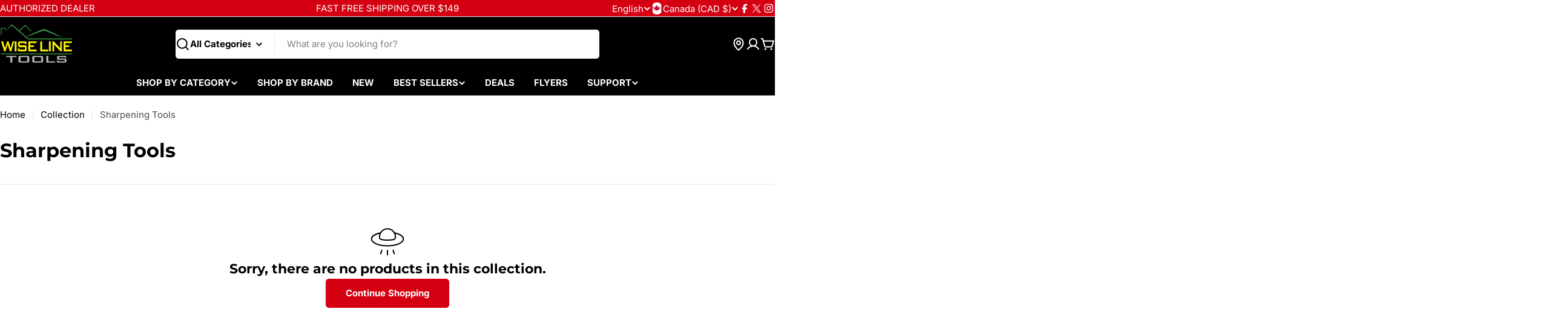

--- FILE ---
content_type: application/javascript
request_url: https://cdn.bogos.io/d2lzZS1saW5lLXRvb2xzLW9uZS5teXNob3BpZnkuY29t/freegifts_data_1768847005.min.js
body_size: 51786
content:
eval(function(p,a,c,k,e,d){e=function(c){return(c<a?'':e(parseInt(c/a)))+((c=c%a)>35?String.fromCharCode(c+29):c.toString(36))};if(!''.replace(/^/,String)){while(c--){d[e(c)]=k[c]||e(c)}k=[function(e){return d[e]}];e=function(){return'\\w+'};c=1};while(c--){if(k[c]){p=p.replace(new RegExp('\\b'+e(c)+'\\b','g'),k[c])}}return p}('J2.J1={"oy":[{"id":6t,"R":P,"n":b,"3d":"sA 2t a 3i 1r","3c":b,"2G":b,"2F":b,"2r":"8v-10-mn:K:K.1C","2q":"23-4W-nj:59:K.1C","3b":b,"3a":{"1S":{"U":"O","1s":o},"39":[],"2u":N,"38":"1K","37":N,"1K":1,"31":[{"1q":[eK],"m":7X},{"1q":[eI],"m":7U},{"1q":[eF],"m":7Q},{"1q":[eN],"m":82},{"1q":[eL],"m":7Z},{"1q":[eP],"m":86},{"1q":[eR],"m":88}]},"2Z":{"U":"1A","1t":N},"2Y":b,"2X":1,"2W":N,"U":"29","2V":0,"2U":b,"2p":{"2s":"3h-J0","2T":b,"2o":{"2n":N,"2g":W,"2m":N}},"2S":[{"n":"\\I z 6r-1m 1l* 5u 1k 1T 1\\/4 in 3g 3e 3k (o% J)","H":"X-87-1I-Z-xr\\1F-1-4-3-3D-3x-3N-V-1v","G":"X-87-1I-Z-xr\\1F-1-4-3-3D-3x-3N-V-1v-F","p":"f:\\/\\/l.k.j\\/s\\/c\\/1\\/i\\/h\\/g\\/c\\/z-6r-1m-1Y-5u-1k-1T-1-4-in-3g-3e-3k-z-9z.q?v=9y","m":eO,"u":86,"1p":[{"id":bK,"1i":bJ,"u":86,"1h":eP,"m":b,"1g":b,"1f":"M L","1e":52,"1d":kS,"1c":o,"1b":"O","B":0,"p":"f:\\/\\/l.k.j\\/s\\/c\\/1\\/i\\/h\\/g\\/c\\/z-6r-1m-1Y-5u-1k-1T-1-4-in-3g-3e-3k-z-9z.q?v=9y","1a":{"S":6t,"17":bK},"13":{"id":bJ,"R":P,"n":"\\I z 6r-1m 1l* 5u 1k 1T 1\\/4 in 3g 3e 3k (o% J)","H":"X-87-1I-Z-xr\\1F-1-4-3-3D-3x-3N-V-1v","G":"X-87-1I-Z-xr\\1F-1-4-3-3D-3x-3N-V-1v-F","p":"f:\\/\\/l.k.j\\/s\\/c\\/1\\/i\\/h\\/g\\/c\\/z-6r-1m-1Y-5u-1k-1T-1-4-in-3g-3e-3k-z-9z.q?v=9y","m":eO,"u":86}}]},{"n":"\\I z 6s 51 1m 1l* 1\\/4 in. 1T 1k 3-4R 3g 3e (1r 2z) (o% J)","H":"X-89-6y-1I-Z-1-4-in-2d-1w-3-3D-3x-3N-V-1v","G":"X-89-6y-1I-Z-1-4-in-2d-1w-3-3D-3x-3N-V-1v-F","p":"f:\\/\\/l.k.j\\/s\\/c\\/1\\/i\\/h\\/g\\/c\\/z-6s-51-1m-1Y-1-4-IN.-4m-3H-3-4q-6L-9C-4x-4w-z-9B.q?v=9A","m":eQ,"u":88,"1p":[{"id":bM,"1i":bL,"u":88,"1h":eR,"m":b,"1g":b,"1f":"9M bG","1e":cq,"1d":dn,"1c":o,"1b":"O","B":0,"p":"f:\\/\\/l.k.j\\/s\\/c\\/1\\/i\\/h\\/g\\/c\\/z-6s-51-1m-1Y-1-4-IN.-4m-3H-3-4q-6L-9C-4x-4w-z-9B.q?v=9A","1a":{"S":6t,"17":bM},"13":{"id":bL,"R":P,"n":"\\I z 6s 51 1m 1l* 1\\/4 in. 1T 1k 3-4R 3g 3e (1r 2z) (o% J)","H":"X-89-6y-1I-Z-1-4-in-2d-1w-3-3D-3x-3N-V-1v","G":"X-89-6y-1I-Z-1-4-in-2d-1w-3-3D-3x-3N-V-1v-F","p":"f:\\/\\/l.k.j\\/s\\/c\\/1\\/i\\/h\\/g\\/c\\/z-6s-51-1m-1Y-1-4-IN.-4m-3H-3-4q-6L-9C-4x-4w-z-9B.q?v=9A","m":eQ,"u":88}}]},{"n":"\\I z 6q-1m 1l* 2C 2e 3\\/8 in. 6p 6o 3k\\/3e (1r 2z) (o% J)","H":"X-85-20-3X-Z-li-1M-84-83-3z","G":"X-85-20-3X-Z-li-1M-84-83-3z-F","p":"f:\\/\\/l.k.j\\/s\\/c\\/1\\/i\\/h\\/g\\/c\\/z-6q-1m-1Y-2C-2e-3-8-in.-6p-6o-3k-3e-3C-3B-z-9x.q?v=9w","m":eM,"u":82,"1p":[{"id":bI,"1i":bH,"u":82,"1h":eN,"m":b,"1g":b,"1f":"M L","1e":90,"1d":5b,"1c":o,"1b":"O","B":0,"p":"f:\\/\\/l.k.j\\/s\\/c\\/1\\/i\\/h\\/g\\/c\\/z-6q-1m-1Y-2C-2e-3-8-in.-6p-6o-3k-3e-3C-3B-z-9x.q?v=9w","1a":{"S":6t,"17":bI},"13":{"id":bH,"R":P,"n":"\\I z 6q-1m 1l* 2C 2e 3\\/8 in. 6p 6o 3k\\/3e (1r 2z) (o% J)","H":"X-85-20-3X-Z-li-1M-84-83-3z","G":"X-85-20-3X-Z-li-1M-84-83-3z-F","p":"f:\\/\\/l.k.j\\/s\\/c\\/1\\/i\\/h\\/g\\/c\\/z-6q-1m-1Y-2C-2e-3-8-in.-6p-6o-3k-3e-3C-3B-z-9x.q?v=9w","m":eM,"u":82}}]},{"n":"\\I z 6k-1m 1l* 3o 5 in 1T 1k 5D-4R 3Q 5N 3E (1r 2z) (o% J)","H":"X-7Y-1I-Z-bl-5-4r-4n-3t-5Q-3t","G":"X-7Y-1I-Z-bl-5-4r-4n-3t-5Q-3t-F","p":"f:\\/\\/l.k.j\\/s\\/c\\/1\\/i\\/h\\/g\\/c\\/z-6k-1m-1Y-3o-5-in-1T-1k-5D-4R-3Q-5N-3E-3C-3B-z-9s.q?v=9r","m":eJ,"u":7X,"1p":[{"id":bD,"1i":bC,"u":7X,"1h":eK,"m":b,"1g":b,"1f":"M L","1e":kR,"1d":90,"1c":o,"1b":"O","B":0,"p":"f:\\/\\/l.k.j\\/s\\/c\\/1\\/i\\/h\\/g\\/c\\/z-6k-1m-1Y-3o-5-in-1T-1k-5D-4R-3Q-5N-3E-3C-3B-z-9s.q?v=9r","1a":{"S":6t,"17":bD},"13":{"id":bC,"R":P,"n":"\\I z 6k-1m 1l* 3o 5 in 1T 1k 5D-4R 3Q 5N 3E (1r 2z) (o% J)","H":"X-7Y-1I-Z-bl-5-4r-4n-3t-5Q-3t","G":"X-7Y-1I-Z-bl-5-4r-4n-3t-5Q-3t-F","p":"f:\\/\\/l.k.j\\/s\\/c\\/1\\/i\\/h\\/g\\/c\\/z-6k-1m-1Y-3o-5-in-1T-1k-5D-4R-3Q-5N-3E-3C-3B-z-9s.q?v=9r","m":eJ,"u":7X}}]},{"n":"\\I z 1m 1l bo cl ck 1r, 1k, 3y 1r 2z (eH). (o% J)","H":"X-7W-1I-Z-1-1-2-in-1w-7V-V-1v","G":"X-7W-1I-Z-1-1-2-in-1w-7V-V-1v-F","p":"f:\\/\\/l.k.j\\/s\\/c\\/1\\/i\\/h\\/g\\/c\\/9q-9p-9o-9n-9m.q?v=9l","m":eG,"u":7U,"1p":[{"id":bB,"1i":bA,"u":7U,"1h":eI,"m":b,"1g":b,"1f":"M L","1e":52,"1d":7a,"1c":o,"1b":"O","B":0,"p":"f:\\/\\/l.k.j\\/s\\/c\\/1\\/i\\/h\\/g\\/c\\/9q-9p-9o-9n-9m.q?v=9l","1a":{"S":6t,"17":bB},"13":{"id":bA,"R":P,"n":"\\I z 1m 1l bo cl ck 1r, 1k, 3y 1r 2z (eH). (o% J)","H":"X-7W-1I-Z-1-1-2-in-1w-7V-V-1v","G":"X-7W-1I-Z-1-1-2-in-1w-7V-V-1v-F","p":"f:\\/\\/l.k.j\\/s\\/c\\/1\\/i\\/h\\/g\\/c\\/9q-9p-9o-9n-9m.q?v=9l","m":eG,"u":7U}}]},{"n":"\\I z 6i-1m 3q 1k 5C\\/5B 6h (o% J)","H":"1G-1I-Z-1w-7c-7b-7T-1H-7S-7R","G":"1G-1I-Z-1w-7c-7b-7T-1H-7S-7R-F","p":"f:\\/\\/l.k.j\\/s\\/c\\/1\\/i\\/h\\/g\\/c\\/z-6i-1m-3q-1k-5C-5B-6h-z-9k.q?v=9j","m":eE,"u":7Q,"1p":[{"id":bz,"1i":by,"u":7Q,"1h":eF,"m":b,"1g":b,"1f":"M L","1e":7a,"1d":5b,"1c":o,"1b":"O","B":0,"p":"f:\\/\\/l.k.j\\/s\\/c\\/1\\/i\\/h\\/g\\/c\\/z-6i-1m-3q-1k-5C-5B-6h-z-9k.q?v=9j","1a":{"S":6t,"17":bz},"13":{"id":by,"R":P,"n":"\\I z 6i-1m 3q 1k 5C\\/5B 6h (o% J)","H":"1G-1I-Z-1w-7c-7b-7T-1H-7S-7R","G":"1G-1I-Z-1w-7c-7b-7T-1H-7S-7R-F","p":"f:\\/\\/l.k.j\\/s\\/c\\/1\\/i\\/h\\/g\\/c\\/z-6i-1m-3q-1k-5C-5B-6h-z-9k.q?v=9j","m":eE,"u":7Q}}]},{"n":"\\I z 6n 1m 1l* 3o\\1F 4m 3H 3-4q 6m 6l-45 (45 6O) (o% J)","H":"X-81-1I-Z-xr\\1F-2d-1w-3-3D-4C-3F-V-V-1v","G":"X-81-1I-Z-xr\\1F-2d-1w-3-3D-4C-3F-V-V-1v-F","p":"f:\\/\\/l.k.j\\/s\\/c\\/1\\/i\\/h\\/g\\/c\\/z-6n-1m-1Y-9v-4m-3H-3-4q-6m-6l-45-4x-4w-z-9u.q?v=9t","m":b,"u":7Z,"1p":[{"id":bF,"1i":bE,"u":7Z,"1h":eL,"m":b,"1g":b,"1f":"9M bG","1e":aM,"1d":dh,"1c":o,"1b":"O","B":0,"p":"f:\\/\\/l.k.j\\/s\\/c\\/1\\/i\\/h\\/g\\/c\\/z-6n-1m-1Y-9v-4m-3H-3-4q-6m-6l-45-4x-4w-z-9u.q?v=9t","1a":{"S":6t,"17":bF},"13":{"id":bE,"R":P,"n":"\\I z 6n 1m 1l* 3o\\1F 4m 3H 3-4q 6m 6l-45 (45 6O) (o% J)","H":"X-81-1I-Z-xr\\1F-2d-1w-3-3D-4C-3F-V-V-1v","G":"X-81-1I-Z-xr\\1F-2d-1w-3-3D-4C-3F-V-V-1v-F","p":"f:\\/\\/l.k.j\\/s\\/c\\/1\\/i\\/h\\/g\\/c\\/z-6n-1m-1Y-9v-4m-3H-3-4q-6m-6l-45-4x-4w-z-9u.q?v=9t","m":b,"u":7Z}}]}],"2R":[{"id":IZ,"S":6t,"2D":"1.K","2Q":b,"2P":"3n","2E":[{"U":"1q","1s":{"sB":{"id":sB,"1P":"f:\\/\\/l.k.j\\/s\\/c\\/1\\/i\\/h\\/g\\/c\\/IY-IX-IW-IV-IU.q?v=IT","n":"z sA 1m 1l* 5.1R 1D 6Q 2c 1H IS","1z":"X-IR-1I-Z-5-1Z-1E-iE-2k-1H-IQ","1O":"z","1A":[{"id":IP,"B":"mz.K","n":"M L"}],"1N":["fy 9P cd","1k cc & fx","2v 20 4b","2v 1k 1x","5g 1x","3R"],"1V":b}},"2y":"2x"}],"2O":W,"2N":b}],"2M":[{"id":bK,"1i":bJ,"u":86,"1h":eP,"m":b,"1g":b,"1f":"M L","1e":52,"1d":kS,"1c":o,"1b":"O","B":0,"p":"f:\\/\\/l.k.j\\/s\\/c\\/1\\/i\\/h\\/g\\/c\\/z-6r-1m-1Y-5u-1k-1T-1-4-in-3g-3e-3k-z-9z.q?v=9y","1a":{"S":6t,"17":bK},"13":{"id":bJ,"R":P,"n":"\\I z 6r-1m 1l* 5u 1k 1T 1\\/4 in 3g 3e 3k (o% J)","H":"X-87-1I-Z-xr\\1F-1-4-3-3D-3x-3N-V-1v","G":"X-87-1I-Z-xr\\1F-1-4-3-3D-3x-3N-V-1v-F","p":"f:\\/\\/l.k.j\\/s\\/c\\/1\\/i\\/h\\/g\\/c\\/z-6r-1m-1Y-5u-1k-1T-1-4-in-3g-3e-3k-z-9z.q?v=9y","m":eO,"u":86}},{"id":bM,"1i":bL,"u":88,"1h":eR,"m":b,"1g":b,"1f":"9M bG","1e":cq,"1d":dn,"1c":o,"1b":"O","B":0,"p":"f:\\/\\/l.k.j\\/s\\/c\\/1\\/i\\/h\\/g\\/c\\/z-6s-51-1m-1Y-1-4-IN.-4m-3H-3-4q-6L-9C-4x-4w-z-9B.q?v=9A","1a":{"S":6t,"17":bM},"13":{"id":bL,"R":P,"n":"\\I z 6s 51 1m 1l* 1\\/4 in. 1T 1k 3-4R 3g 3e (1r 2z) (o% J)","H":"X-89-6y-1I-Z-1-4-in-2d-1w-3-3D-3x-3N-V-1v","G":"X-89-6y-1I-Z-1-4-in-2d-1w-3-3D-3x-3N-V-1v-F","p":"f:\\/\\/l.k.j\\/s\\/c\\/1\\/i\\/h\\/g\\/c\\/z-6s-51-1m-1Y-1-4-IN.-4m-3H-3-4q-6L-9C-4x-4w-z-9B.q?v=9A","m":eQ,"u":88}},{"id":bI,"1i":bH,"u":82,"1h":eN,"m":b,"1g":b,"1f":"M L","1e":90,"1d":5b,"1c":o,"1b":"O","B":0,"p":"f:\\/\\/l.k.j\\/s\\/c\\/1\\/i\\/h\\/g\\/c\\/z-6q-1m-1Y-2C-2e-3-8-in.-6p-6o-3k-3e-3C-3B-z-9x.q?v=9w","1a":{"S":6t,"17":bI},"13":{"id":bH,"R":P,"n":"\\I z 6q-1m 1l* 2C 2e 3\\/8 in. 6p 6o 3k\\/3e (1r 2z) (o% J)","H":"X-85-20-3X-Z-li-1M-84-83-3z","G":"X-85-20-3X-Z-li-1M-84-83-3z-F","p":"f:\\/\\/l.k.j\\/s\\/c\\/1\\/i\\/h\\/g\\/c\\/z-6q-1m-1Y-2C-2e-3-8-in.-6p-6o-3k-3e-3C-3B-z-9x.q?v=9w","m":eM,"u":82}},{"id":bD,"1i":bC,"u":7X,"1h":eK,"m":b,"1g":b,"1f":"M L","1e":kR,"1d":90,"1c":o,"1b":"O","B":0,"p":"f:\\/\\/l.k.j\\/s\\/c\\/1\\/i\\/h\\/g\\/c\\/z-6k-1m-1Y-3o-5-in-1T-1k-5D-4R-3Q-5N-3E-3C-3B-z-9s.q?v=9r","1a":{"S":6t,"17":bD},"13":{"id":bC,"R":P,"n":"\\I z 6k-1m 1l* 3o 5 in 1T 1k 5D-4R 3Q 5N 3E (1r 2z) (o% J)","H":"X-7Y-1I-Z-bl-5-4r-4n-3t-5Q-3t","G":"X-7Y-1I-Z-bl-5-4r-4n-3t-5Q-3t-F","p":"f:\\/\\/l.k.j\\/s\\/c\\/1\\/i\\/h\\/g\\/c\\/z-6k-1m-1Y-3o-5-in-1T-1k-5D-4R-3Q-5N-3E-3C-3B-z-9s.q?v=9r","m":eJ,"u":7X}},{"id":bB,"1i":bA,"u":7U,"1h":eI,"m":b,"1g":b,"1f":"M L","1e":52,"1d":7a,"1c":o,"1b":"O","B":0,"p":"f:\\/\\/l.k.j\\/s\\/c\\/1\\/i\\/h\\/g\\/c\\/9q-9p-9o-9n-9m.q?v=9l","1a":{"S":6t,"17":bB},"13":{"id":bA,"R":P,"n":"\\I z 1m 1l bo cl ck 1r, 1k, 3y 1r 2z (eH). (o% J)","H":"X-7W-1I-Z-1-1-2-in-1w-7V-V-1v","G":"X-7W-1I-Z-1-1-2-in-1w-7V-V-1v-F","p":"f:\\/\\/l.k.j\\/s\\/c\\/1\\/i\\/h\\/g\\/c\\/9q-9p-9o-9n-9m.q?v=9l","m":eG,"u":7U}},{"id":bz,"1i":by,"u":7Q,"1h":eF,"m":b,"1g":b,"1f":"M L","1e":7a,"1d":5b,"1c":o,"1b":"O","B":0,"p":"f:\\/\\/l.k.j\\/s\\/c\\/1\\/i\\/h\\/g\\/c\\/z-6i-1m-3q-1k-5C-5B-6h-z-9k.q?v=9j","1a":{"S":6t,"17":bz},"13":{"id":by,"R":P,"n":"\\I z 6i-1m 3q 1k 5C\\/5B 6h (o% J)","H":"1G-1I-Z-1w-7c-7b-7T-1H-7S-7R","G":"1G-1I-Z-1w-7c-7b-7T-1H-7S-7R-F","p":"f:\\/\\/l.k.j\\/s\\/c\\/1\\/i\\/h\\/g\\/c\\/z-6i-1m-3q-1k-5C-5B-6h-z-9k.q?v=9j","m":eE,"u":7Q}},{"id":bF,"1i":bE,"u":7Z,"1h":eL,"m":b,"1g":b,"1f":"9M bG","1e":aM,"1d":dh,"1c":o,"1b":"O","B":0,"p":"f:\\/\\/l.k.j\\/s\\/c\\/1\\/i\\/h\\/g\\/c\\/z-6n-1m-1Y-9v-4m-3H-3-4q-6m-6l-45-4x-4w-z-9u.q?v=9t","1a":{"S":6t,"17":bF},"13":{"id":bE,"R":P,"n":"\\I z 6n 1m 1l* 3o\\1F 4m 3H 3-4q 6m 6l-45 (45 6O) (o% J)","H":"X-81-1I-Z-xr\\1F-2d-1w-3-3D-4C-3F-V-V-1v","G":"X-81-1I-Z-xr\\1F-2d-1w-3-3D-4C-3F-V-V-1v-F","p":"f:\\/\\/l.k.j\\/s\\/c\\/1\\/i\\/h\\/g\\/c\\/z-6n-1m-1Y-9v-4m-3H-3-4q-6m-6l-45-4x-4w-z-9u.q?v=9t","m":b,"u":7Z}}]},{"id":6j,"R":P,"n":b,"3d":"2A sy 2t a 3i 1r","3c":b,"2G":b,"2F":b,"2r":"8v-10-mn:K:K.1C","2q":"23-4W-nj:59:K.1C","3b":b,"3a":{"1S":{"U":"O","1s":o},"39":[],"2u":N,"38":"1K","37":N,"1K":1,"31":[{"1q":[eR],"m":88},{"1q":[eK],"m":7X},{"1q":[eI],"m":7U},{"1q":[eF],"m":7Q},{"1q":[eN],"m":82},{"1q":[eL],"m":7Z},{"1q":[eP],"m":86}]},"2Z":{"U":"1A","1t":N},"2Y":b,"2X":1,"2W":N,"U":"29","2V":0,"2U":b,"2p":{"2s":"3h-IO","2T":b,"2o":{"2n":N,"2g":W,"2m":N}},"2S":[{"n":"\\I z 6s 51 1m 1l* 1\\/4 in. 1T 1k 3-4R 3g 3e (1r 2z) (o% J)","H":"X-89-6y-1I-Z-1-4-in-2d-1w-3-3D-3x-3N-V-1v","G":"X-89-6y-1I-Z-1-4-in-2d-1w-3-3D-3x-3N-V-1v-F","p":"f:\\/\\/l.k.j\\/s\\/c\\/1\\/i\\/h\\/g\\/c\\/z-6s-51-1m-1Y-1-4-IN.-4m-3H-3-4q-6L-9C-4x-4w-z-9B.q?v=9A","m":eQ,"u":88,"1p":[{"id":bM,"1i":bL,"u":88,"1h":eR,"m":b,"1g":b,"1f":"9M bG","1e":cq,"1d":dn,"1c":o,"1b":"O","B":0,"p":"f:\\/\\/l.k.j\\/s\\/c\\/1\\/i\\/h\\/g\\/c\\/z-6s-51-1m-1Y-1-4-IN.-4m-3H-3-4q-6L-9C-4x-4w-z-9B.q?v=9A","1a":{"S":6j,"17":bM},"13":{"id":bL,"R":P,"n":"\\I z 6s 51 1m 1l* 1\\/4 in. 1T 1k 3-4R 3g 3e (1r 2z) (o% J)","H":"X-89-6y-1I-Z-1-4-in-2d-1w-3-3D-3x-3N-V-1v","G":"X-89-6y-1I-Z-1-4-in-2d-1w-3-3D-3x-3N-V-1v-F","p":"f:\\/\\/l.k.j\\/s\\/c\\/1\\/i\\/h\\/g\\/c\\/z-6s-51-1m-1Y-1-4-IN.-4m-3H-3-4q-6L-9C-4x-4w-z-9B.q?v=9A","m":eQ,"u":88}}]},{"n":"\\I z 6r-1m 1l* 5u 1k 1T 1\\/4 in 3g 3e 3k (o% J)","H":"X-87-1I-Z-xr\\1F-1-4-3-3D-3x-3N-V-1v","G":"X-87-1I-Z-xr\\1F-1-4-3-3D-3x-3N-V-1v-F","p":"f:\\/\\/l.k.j\\/s\\/c\\/1\\/i\\/h\\/g\\/c\\/z-6r-1m-1Y-5u-1k-1T-1-4-in-3g-3e-3k-z-9z.q?v=9y","m":eO,"u":86,"1p":[{"id":bK,"1i":bJ,"u":86,"1h":eP,"m":b,"1g":b,"1f":"M L","1e":52,"1d":kS,"1c":o,"1b":"O","B":0,"p":"f:\\/\\/l.k.j\\/s\\/c\\/1\\/i\\/h\\/g\\/c\\/z-6r-1m-1Y-5u-1k-1T-1-4-in-3g-3e-3k-z-9z.q?v=9y","1a":{"S":6j,"17":bK},"13":{"id":bJ,"R":P,"n":"\\I z 6r-1m 1l* 5u 1k 1T 1\\/4 in 3g 3e 3k (o% J)","H":"X-87-1I-Z-xr\\1F-1-4-3-3D-3x-3N-V-1v","G":"X-87-1I-Z-xr\\1F-1-4-3-3D-3x-3N-V-1v-F","p":"f:\\/\\/l.k.j\\/s\\/c\\/1\\/i\\/h\\/g\\/c\\/z-6r-1m-1Y-5u-1k-1T-1-4-in-3g-3e-3k-z-9z.q?v=9y","m":eO,"u":86}}]},{"n":"\\I z 6q-1m 1l* 2C 2e 3\\/8 in. 6p 6o 3k\\/3e (1r 2z) (o% J)","H":"X-85-20-3X-Z-li-1M-84-83-3z","G":"X-85-20-3X-Z-li-1M-84-83-3z-F","p":"f:\\/\\/l.k.j\\/s\\/c\\/1\\/i\\/h\\/g\\/c\\/z-6q-1m-1Y-2C-2e-3-8-in.-6p-6o-3k-3e-3C-3B-z-9x.q?v=9w","m":eM,"u":82,"1p":[{"id":bI,"1i":bH,"u":82,"1h":eN,"m":b,"1g":b,"1f":"M L","1e":90,"1d":5b,"1c":o,"1b":"O","B":0,"p":"f:\\/\\/l.k.j\\/s\\/c\\/1\\/i\\/h\\/g\\/c\\/z-6q-1m-1Y-2C-2e-3-8-in.-6p-6o-3k-3e-3C-3B-z-9x.q?v=9w","1a":{"S":6j,"17":bI},"13":{"id":bH,"R":P,"n":"\\I z 6q-1m 1l* 2C 2e 3\\/8 in. 6p 6o 3k\\/3e (1r 2z) (o% J)","H":"X-85-20-3X-Z-li-1M-84-83-3z","G":"X-85-20-3X-Z-li-1M-84-83-3z-F","p":"f:\\/\\/l.k.j\\/s\\/c\\/1\\/i\\/h\\/g\\/c\\/z-6q-1m-1Y-2C-2e-3-8-in.-6p-6o-3k-3e-3C-3B-z-9x.q?v=9w","m":eM,"u":82}}]},{"n":"\\I z 6n 1m 1l* 3o\\1F 4m 3H 3-4q 6m 6l-45 (45 6O) (o% J)","H":"X-81-1I-Z-xr\\1F-2d-1w-3-3D-4C-3F-V-V-1v","G":"X-81-1I-Z-xr\\1F-2d-1w-3-3D-4C-3F-V-V-1v-F","p":"f:\\/\\/l.k.j\\/s\\/c\\/1\\/i\\/h\\/g\\/c\\/z-6n-1m-1Y-9v-4m-3H-3-4q-6m-6l-45-4x-4w-z-9u.q?v=9t","m":b,"u":7Z,"1p":[{"id":bF,"1i":bE,"u":7Z,"1h":eL,"m":b,"1g":b,"1f":"9M bG","1e":aM,"1d":dh,"1c":o,"1b":"O","B":0,"p":"f:\\/\\/l.k.j\\/s\\/c\\/1\\/i\\/h\\/g\\/c\\/z-6n-1m-1Y-9v-4m-3H-3-4q-6m-6l-45-4x-4w-z-9u.q?v=9t","1a":{"S":6j,"17":bF},"13":{"id":bE,"R":P,"n":"\\I z 6n 1m 1l* 3o\\1F 4m 3H 3-4q 6m 6l-45 (45 6O) (o% J)","H":"X-81-1I-Z-xr\\1F-2d-1w-3-3D-4C-3F-V-V-1v","G":"X-81-1I-Z-xr\\1F-2d-1w-3-3D-4C-3F-V-V-1v-F","p":"f:\\/\\/l.k.j\\/s\\/c\\/1\\/i\\/h\\/g\\/c\\/z-6n-1m-1Y-9v-4m-3H-3-4q-6m-6l-45-4x-4w-z-9u.q?v=9t","m":b,"u":7Z}}]},{"n":"\\I z 6k-1m 1l* 3o 5 in 1T 1k 5D-4R 3Q 5N 3E (1r 2z) (o% J)","H":"X-7Y-1I-Z-bl-5-4r-4n-3t-5Q-3t","G":"X-7Y-1I-Z-bl-5-4r-4n-3t-5Q-3t-F","p":"f:\\/\\/l.k.j\\/s\\/c\\/1\\/i\\/h\\/g\\/c\\/z-6k-1m-1Y-3o-5-in-1T-1k-5D-4R-3Q-5N-3E-3C-3B-z-9s.q?v=9r","m":eJ,"u":7X,"1p":[{"id":bD,"1i":bC,"u":7X,"1h":eK,"m":b,"1g":b,"1f":"M L","1e":kR,"1d":90,"1c":o,"1b":"O","B":0,"p":"f:\\/\\/l.k.j\\/s\\/c\\/1\\/i\\/h\\/g\\/c\\/z-6k-1m-1Y-3o-5-in-1T-1k-5D-4R-3Q-5N-3E-3C-3B-z-9s.q?v=9r","1a":{"S":6j,"17":bD},"13":{"id":bC,"R":P,"n":"\\I z 6k-1m 1l* 3o 5 in 1T 1k 5D-4R 3Q 5N 3E (1r 2z) (o% J)","H":"X-7Y-1I-Z-bl-5-4r-4n-3t-5Q-3t","G":"X-7Y-1I-Z-bl-5-4r-4n-3t-5Q-3t-F","p":"f:\\/\\/l.k.j\\/s\\/c\\/1\\/i\\/h\\/g\\/c\\/z-6k-1m-1Y-3o-5-in-1T-1k-5D-4R-3Q-5N-3E-3C-3B-z-9s.q?v=9r","m":eJ,"u":7X}}]},{"n":"\\I z 1m 1l bo cl ck 1r, 1k, 3y 1r 2z (eH). (o% J)","H":"X-7W-1I-Z-1-1-2-in-1w-7V-V-1v","G":"X-7W-1I-Z-1-1-2-in-1w-7V-V-1v-F","p":"f:\\/\\/l.k.j\\/s\\/c\\/1\\/i\\/h\\/g\\/c\\/9q-9p-9o-9n-9m.q?v=9l","m":eG,"u":7U,"1p":[{"id":bB,"1i":bA,"u":7U,"1h":eI,"m":b,"1g":b,"1f":"M L","1e":52,"1d":7a,"1c":o,"1b":"O","B":0,"p":"f:\\/\\/l.k.j\\/s\\/c\\/1\\/i\\/h\\/g\\/c\\/9q-9p-9o-9n-9m.q?v=9l","1a":{"S":6j,"17":bB},"13":{"id":bA,"R":P,"n":"\\I z 1m 1l bo cl ck 1r, 1k, 3y 1r 2z (eH). (o% J)","H":"X-7W-1I-Z-1-1-2-in-1w-7V-V-1v","G":"X-7W-1I-Z-1-1-2-in-1w-7V-V-1v-F","p":"f:\\/\\/l.k.j\\/s\\/c\\/1\\/i\\/h\\/g\\/c\\/9q-9p-9o-9n-9m.q?v=9l","m":eG,"u":7U}}]},{"n":"\\I z 6i-1m 3q 1k 5C\\/5B 6h (o% J)","H":"1G-1I-Z-1w-7c-7b-7T-1H-7S-7R","G":"1G-1I-Z-1w-7c-7b-7T-1H-7S-7R-F","p":"f:\\/\\/l.k.j\\/s\\/c\\/1\\/i\\/h\\/g\\/c\\/z-6i-1m-3q-1k-5C-5B-6h-z-9k.q?v=9j","m":eE,"u":7Q,"1p":[{"id":bz,"1i":by,"u":7Q,"1h":eF,"m":b,"1g":b,"1f":"M L","1e":7a,"1d":5b,"1c":o,"1b":"O","B":0,"p":"f:\\/\\/l.k.j\\/s\\/c\\/1\\/i\\/h\\/g\\/c\\/z-6i-1m-3q-1k-5C-5B-6h-z-9k.q?v=9j","1a":{"S":6j,"17":bz},"13":{"id":by,"R":P,"n":"\\I z 6i-1m 3q 1k 5C\\/5B 6h (o% J)","H":"1G-1I-Z-1w-7c-7b-7T-1H-7S-7R","G":"1G-1I-Z-1w-7c-7b-7T-1H-7S-7R-F","p":"f:\\/\\/l.k.j\\/s\\/c\\/1\\/i\\/h\\/g\\/c\\/z-6i-1m-3q-1k-5C-5B-6h-z-9k.q?v=9j","m":eE,"u":7Q}}]}],"2R":[{"id":IM,"S":6j,"2D":"1.K","2Q":b,"2P":"3n","2E":[{"U":"1q","1s":{"sz":{"id":sz,"1P":"f:\\/\\/l.k.j\\/s\\/c\\/1\\/i\\/h\\/g\\/c\\/IL-IK-IJ-IH-IG.q?v=IF","n":"5g sy  -  1m 1l* kB 2 4m IE ID (1) 5.1Z","1z":"X-IC-1I-Z-3Y-2-2d-IB-cp-1-5-1Z","1t":"2a","1O":"z","1A":[{"id":IA,"B":"iC.K","n":"M L"}],"1N":["Iz","Iy","2v r6 3P 1x","3R"],"1V":"2I 2j"}},"2y":"2x"}],"2O":W,"2N":b}],"2M":[{"id":bM,"1i":bL,"u":88,"1h":eR,"m":b,"1g":b,"1f":"9M bG","1e":cq,"1d":dn,"1c":o,"1b":"O","B":0,"p":"f:\\/\\/l.k.j\\/s\\/c\\/1\\/i\\/h\\/g\\/c\\/z-6s-51-1m-1Y-1-4-IN.-4m-3H-3-4q-6L-9C-4x-4w-z-9B.q?v=9A","1a":{"S":6j,"17":bM},"13":{"id":bL,"R":P,"n":"\\I z 6s 51 1m 1l* 1\\/4 in. 1T 1k 3-4R 3g 3e (1r 2z) (o% J)","H":"X-89-6y-1I-Z-1-4-in-2d-1w-3-3D-3x-3N-V-1v","G":"X-89-6y-1I-Z-1-4-in-2d-1w-3-3D-3x-3N-V-1v-F","p":"f:\\/\\/l.k.j\\/s\\/c\\/1\\/i\\/h\\/g\\/c\\/z-6s-51-1m-1Y-1-4-IN.-4m-3H-3-4q-6L-9C-4x-4w-z-9B.q?v=9A","m":eQ,"u":88}},{"id":bK,"1i":bJ,"u":86,"1h":eP,"m":b,"1g":b,"1f":"M L","1e":52,"1d":kS,"1c":o,"1b":"O","B":0,"p":"f:\\/\\/l.k.j\\/s\\/c\\/1\\/i\\/h\\/g\\/c\\/z-6r-1m-1Y-5u-1k-1T-1-4-in-3g-3e-3k-z-9z.q?v=9y","1a":{"S":6j,"17":bK},"13":{"id":bJ,"R":P,"n":"\\I z 6r-1m 1l* 5u 1k 1T 1\\/4 in 3g 3e 3k (o% J)","H":"X-87-1I-Z-xr\\1F-1-4-3-3D-3x-3N-V-1v","G":"X-87-1I-Z-xr\\1F-1-4-3-3D-3x-3N-V-1v-F","p":"f:\\/\\/l.k.j\\/s\\/c\\/1\\/i\\/h\\/g\\/c\\/z-6r-1m-1Y-5u-1k-1T-1-4-in-3g-3e-3k-z-9z.q?v=9y","m":eO,"u":86}},{"id":bI,"1i":bH,"u":82,"1h":eN,"m":b,"1g":b,"1f":"M L","1e":90,"1d":5b,"1c":o,"1b":"O","B":0,"p":"f:\\/\\/l.k.j\\/s\\/c\\/1\\/i\\/h\\/g\\/c\\/z-6q-1m-1Y-2C-2e-3-8-in.-6p-6o-3k-3e-3C-3B-z-9x.q?v=9w","1a":{"S":6j,"17":bI},"13":{"id":bH,"R":P,"n":"\\I z 6q-1m 1l* 2C 2e 3\\/8 in. 6p 6o 3k\\/3e (1r 2z) (o% J)","H":"X-85-20-3X-Z-li-1M-84-83-3z","G":"X-85-20-3X-Z-li-1M-84-83-3z-F","p":"f:\\/\\/l.k.j\\/s\\/c\\/1\\/i\\/h\\/g\\/c\\/z-6q-1m-1Y-2C-2e-3-8-in.-6p-6o-3k-3e-3C-3B-z-9x.q?v=9w","m":eM,"u":82}},{"id":bF,"1i":bE,"u":7Z,"1h":eL,"m":b,"1g":b,"1f":"9M bG","1e":aM,"1d":dh,"1c":o,"1b":"O","B":0,"p":"f:\\/\\/l.k.j\\/s\\/c\\/1\\/i\\/h\\/g\\/c\\/z-6n-1m-1Y-9v-4m-3H-3-4q-6m-6l-45-4x-4w-z-9u.q?v=9t","1a":{"S":6j,"17":bF},"13":{"id":bE,"R":P,"n":"\\I z 6n 1m 1l* 3o\\1F 4m 3H 3-4q 6m 6l-45 (45 6O) (o% J)","H":"X-81-1I-Z-xr\\1F-2d-1w-3-3D-4C-3F-V-V-1v","G":"X-81-1I-Z-xr\\1F-2d-1w-3-3D-4C-3F-V-V-1v-F","p":"f:\\/\\/l.k.j\\/s\\/c\\/1\\/i\\/h\\/g\\/c\\/z-6n-1m-1Y-9v-4m-3H-3-4q-6m-6l-45-4x-4w-z-9u.q?v=9t","m":b,"u":7Z}},{"id":bD,"1i":bC,"u":7X,"1h":eK,"m":b,"1g":b,"1f":"M L","1e":kR,"1d":90,"1c":o,"1b":"O","B":0,"p":"f:\\/\\/l.k.j\\/s\\/c\\/1\\/i\\/h\\/g\\/c\\/z-6k-1m-1Y-3o-5-in-1T-1k-5D-4R-3Q-5N-3E-3C-3B-z-9s.q?v=9r","1a":{"S":6j,"17":bD},"13":{"id":bC,"R":P,"n":"\\I z 6k-1m 1l* 3o 5 in 1T 1k 5D-4R 3Q 5N 3E (1r 2z) (o% J)","H":"X-7Y-1I-Z-bl-5-4r-4n-3t-5Q-3t","G":"X-7Y-1I-Z-bl-5-4r-4n-3t-5Q-3t-F","p":"f:\\/\\/l.k.j\\/s\\/c\\/1\\/i\\/h\\/g\\/c\\/z-6k-1m-1Y-3o-5-in-1T-1k-5D-4R-3Q-5N-3E-3C-3B-z-9s.q?v=9r","m":eJ,"u":7X}},{"id":bB,"1i":bA,"u":7U,"1h":eI,"m":b,"1g":b,"1f":"M L","1e":52,"1d":7a,"1c":o,"1b":"O","B":0,"p":"f:\\/\\/l.k.j\\/s\\/c\\/1\\/i\\/h\\/g\\/c\\/9q-9p-9o-9n-9m.q?v=9l","1a":{"S":6j,"17":bB},"13":{"id":bA,"R":P,"n":"\\I z 1m 1l bo cl ck 1r, 1k, 3y 1r 2z (eH). (o% J)","H":"X-7W-1I-Z-1-1-2-in-1w-7V-V-1v","G":"X-7W-1I-Z-1-1-2-in-1w-7V-V-1v-F","p":"f:\\/\\/l.k.j\\/s\\/c\\/1\\/i\\/h\\/g\\/c\\/9q-9p-9o-9n-9m.q?v=9l","m":eG,"u":7U}},{"id":bz,"1i":by,"u":7Q,"1h":eF,"m":b,"1g":b,"1f":"M L","1e":7a,"1d":5b,"1c":o,"1b":"O","B":0,"p":"f:\\/\\/l.k.j\\/s\\/c\\/1\\/i\\/h\\/g\\/c\\/z-6i-1m-3q-1k-5C-5B-6h-z-9k.q?v=9j","1a":{"S":6j,"17":bz},"13":{"id":by,"R":P,"n":"\\I z 6i-1m 3q 1k 5C\\/5B 6h (o% J)","H":"1G-1I-Z-1w-7c-7b-7T-1H-7S-7R","G":"1G-1I-Z-1w-7c-7b-7T-1H-7S-7R-F","p":"f:\\/\\/l.k.j\\/s\\/c\\/1\\/i\\/h\\/g\\/c\\/z-6i-1m-3q-1k-5C-5B-6h-z-9k.q?v=9j","m":eE,"u":7Q}}]},{"id":kQ,"R":P,"n":b,"3d":"2A sw 2t a 3i 1r","3c":b,"2G":b,"2F":b,"2r":"8v-10-Ix:K:K.1C","2q":"23-4W-nj:59:K.1C","3b":b,"3a":{"1S":{"U":"O","1s":o},"39":[],"2u":N,"38":"1K","37":N,"1K":1,"31":[{"1q":[ni],"m":eB}]},"2Z":{"U":"1A","1t":N},"2Y":b,"2X":1,"2W":N,"U":"29","2V":0,"2U":b,"2p":{"2s":"3h-Iw","2T":b,"2o":{"2n":N,"2g":W,"2m":N}},"2S":[{"n":"\\I 5g nh  -   cz ng 4y nf ne (o% J)","H":"X-eD-3s-4p-1H-eC-c3","G":"X-eD-3s-4p-1H-eC-c3-F","p":"f:\\/\\/l.k.j\\/s\\/c\\/1\\/i\\/h\\/g\\/c\\/hV-hU-hT-hS-hR.q?v=hQ","m":nd,"u":eB,"1p":[{"id":kP,"1i":kO,"u":eB,"1h":ni,"m":b,"1g":b,"1f":"M L","1e":99,"1d":0,"1c":o,"1b":"O","B":0,"p":"f:\\/\\/l.k.j\\/s\\/c\\/1\\/i\\/h\\/g\\/c\\/hV-hU-hT-hS-hR.q?v=hQ","1a":{"S":kQ,"17":kP},"13":{"id":kO,"R":P,"n":"\\I 5g nh  -   cz ng 4y nf ne (o% J)","H":"X-eD-3s-4p-1H-eC-c3","G":"X-eD-3s-4p-1H-eC-c3-F","p":"f:\\/\\/l.k.j\\/s\\/c\\/1\\/i\\/h\\/g\\/c\\/hV-hU-hT-hS-hR.q?v=hQ","m":nd,"u":eB}}]}],"2R":[{"id":Iv,"S":kQ,"2D":"1.K","2Q":b,"2P":"3n","2E":[{"U":"1q","1s":{"sx":{"id":sx,"1P":"f:\\/\\/l.k.j\\/s\\/c\\/1\\/i\\/h\\/g\\/c\\/Iu-It-Is-Ir-Iq.q?v=Ip","n":"z sw Io mW mV cz","1z":"X-Im-f9-mU-4l-3s","1t":"2a","1O":"z","1A":[{"id":Il,"B":"rg.K","n":"M L"}],"1N":["fn","fm","5g 1x","sm 2h mX","3R"],"1V":b}},"2y":"2x"}],"2O":W,"2N":b}],"2M":[{"id":kP,"1i":kO,"u":eB,"1h":ni,"m":b,"1g":b,"1f":"M L","1e":99,"1d":0,"1c":o,"1b":"O","B":0,"p":"f:\\/\\/l.k.j\\/s\\/c\\/1\\/i\\/h\\/g\\/c\\/hV-hU-hT-hS-hR.q?v=hQ","1a":{"S":kQ,"17":kP},"13":{"id":kO,"R":P,"n":"\\I 5g nh  -   cz ng 4y nf ne (o% J)","H":"X-eD-3s-4p-1H-eC-c3","G":"X-eD-3s-4p-1H-eC-c3-F","p":"f:\\/\\/l.k.j\\/s\\/c\\/1\\/i\\/h\\/g\\/c\\/hV-hU-hT-hS-hR.q?v=hQ","m":nd,"u":eB}}]},{"id":kN,"R":P,"n":"2A 3 2v 3y 2t 4 dB 5p bS","3d":"2A 3 2v 3y 2t 4 dB 5p bS","3c":b,"2G":{"3v":b,"3u":b},"2F":b,"2r":"23-12-sv:3I:K.1C","2q":"5f-3I-4X:59:K.1C","3b":b,"3a":{"1S":{"U":"O","1s":o},"39":[],"4A":"1S","4z":[],"2u":N,"38":"1K","37":N,"1K":1,"31":[{"1q":[nc],"m":ez}]},"2Z":{"U":"1A","1t":N},"2Y":b,"2X":1,"2W":W,"U":"29","2V":0,"2U":b,"2p":{"2s":"3h-Ik","U":"29","2T":b,"4g":{"4f":N},"2o":{"2n":N,"2g":W,"2m":N}},"2S":[{"n":"\\I 2A ey 3 8w 2v 3y 1x 2h 6P a 3i 5p-ex-2 (o% J)","H":"7P-a-2k-7O-eA","G":"7P-a-2k-7O-eA-F","p":"f:\\/\\/l.k.j\\/s\\/c\\/1\\/i\\/h\\/g\\/c\\/hP-hO-hN-hM-hL.1W?v=hK","m":b,"u":ez,"1p":[{"id":kM,"1i":kL,"u":ez,"1h":nc,"m":b,"1g":b,"1f":"M L","1e":cM,"1d":b,"1c":o,"1b":"O","B":0,"p":"f:\\/\\/l.k.j\\/s\\/c\\/1\\/i\\/h\\/g\\/c\\/hP-hO-hN-hM-hL.1W?v=hK","1a":{"S":kN,"17":kM},"13":{"id":kL,"R":P,"n":"\\I 2A ey 3 8w 2v 3y 1x 2h 6P a 3i 5p-ex-2 (o% J)","H":"7P-a-2k-7O-eA","G":"7P-a-2k-7O-eA-F","p":"f:\\/\\/l.k.j\\/s\\/c\\/1\\/i\\/h\\/g\\/c\\/hP-hO-hN-hM-hL.1W?v=hK","m":b,"u":ez}}]}],"2R":[{"id":Ij,"S":kN,"2D":"3.K","2Q":b,"2P":"3n","2E":[{"U":"cC","1s":{"kK":"2v su 5p bS st"},"1z":{"kK":b},"2y":"2x"}],"2O":W,"2N":{"5T":[]}}],"2M":[{"id":kM,"1i":kL,"u":ez,"1h":nc,"m":b,"1g":b,"1f":"M L","1e":cM,"1d":b,"1c":o,"1b":"O","B":0,"p":"f:\\/\\/l.k.j\\/s\\/c\\/1\\/i\\/h\\/g\\/c\\/hP-hO-hN-hM-hL.1W?v=hK","1a":{"S":kN,"17":kM},"13":{"id":kL,"R":P,"n":"\\I 2A ey 3 8w 2v 3y 1x 2h 6P a 3i 5p-ex-2 (o% J)","H":"7P-a-2k-7O-eA","G":"7P-a-2k-7O-eA-F","p":"f:\\/\\/l.k.j\\/s\\/c\\/1\\/i\\/h\\/g\\/c\\/hP-hO-hN-hM-hL.1W?v=hK","m":b,"u":ez}}]},{"id":kJ,"R":P,"n":"2A 2 2v 3y 2t 3 dB 5p bS","3d":"2A 2 2v 3y 2t 3 dB 5p bS","3c":b,"2G":{"3v":b,"3u":b},"2F":b,"2r":"23-12-sv:3I:K.1C","2q":"5f-3I-4X:59:K.1C","3b":b,"3a":{"1S":{"U":"O","1s":o},"39":[],"4A":"1S","4z":[],"2u":N,"38":"1K","37":N,"1K":1,"31":[{"1q":[nb],"m":ev}]},"2Z":{"U":"1A","1t":N},"2Y":b,"2X":2,"2W":N,"U":"29","2V":0,"2U":b,"2p":{"2s":"3h-Ii","U":"29","2T":b,"4g":{"4f":N},"2o":{"2n":N,"2g":W,"2m":N}},"2S":[{"n":"\\I 2A ey 2 8w 2v 3y 1x 2h 6P a 3i 5p-ex-1 (o% J)","H":"7P-a-2k-7O-ew","G":"7P-a-2k-7O-ew-F","p":"f:\\/\\/l.k.j\\/s\\/c\\/1\\/i\\/h\\/g\\/c\\/hJ-hI-hH-hG-hF.1W?v=hE","m":b,"u":ev,"1p":[{"id":kI,"1i":kH,"u":ev,"1h":nb,"m":b,"1g":b,"1f":"M L","1e":kt,"1d":cM,"1c":o,"1b":"O","B":0,"p":"f:\\/\\/l.k.j\\/s\\/c\\/1\\/i\\/h\\/g\\/c\\/hJ-hI-hH-hG-hF.1W?v=hE","1a":{"S":kJ,"17":kI},"13":{"id":kH,"R":P,"n":"\\I 2A ey 2 8w 2v 3y 1x 2h 6P a 3i 5p-ex-1 (o% J)","H":"7P-a-2k-7O-ew","G":"7P-a-2k-7O-ew-F","p":"f:\\/\\/l.k.j\\/s\\/c\\/1\\/i\\/h\\/g\\/c\\/hJ-hI-hH-hG-hF.1W?v=hE","m":b,"u":ev}}]}],"2R":[{"id":Ih,"S":kJ,"2D":"2.K","2Q":b,"2P":"3n","2E":[{"U":"cC","1s":{"kK":"2v su 5p bS st"},"1z":{"kK":b},"2y":"2x"}],"2O":W,"2N":{"5T":[]}}],"2M":[{"id":kI,"1i":kH,"u":ev,"1h":nb,"m":b,"1g":b,"1f":"M L","1e":kt,"1d":cM,"1c":o,"1b":"O","B":0,"p":"f:\\/\\/l.k.j\\/s\\/c\\/1\\/i\\/h\\/g\\/c\\/hJ-hI-hH-hG-hF.1W?v=hE","1a":{"S":kJ,"17":kI},"13":{"id":kH,"R":P,"n":"\\I 2A ey 2 8w 2v 3y 1x 2h 6P a 3i 5p-ex-1 (o% J)","H":"7P-a-2k-7O-ew","G":"7P-a-2k-7O-ew-F","p":"f:\\/\\/l.k.j\\/s\\/c\\/1\\/i\\/h\\/g\\/c\\/hJ-hI-hH-hG-hF.1W?v=hE","m":b,"u":ev}}]},{"id":kG,"R":P,"n":b,"3d":"cD qH 3j 1H 2c","3c":b,"2G":b,"2F":b,"2r":"8v-11-h8:3I:K.1C","2q":"23-3I-4X:59:K.1C","3b":b,"3a":{"1S":{"U":"O","1s":o},"39":[],"2u":N,"38":"1K","37":N,"1K":1,"31":[{"1q":[na],"m":et}]},"2Z":{"U":"1A","1t":N},"2Y":b,"2X":1,"2W":N,"U":"29","2V":0,"2U":b,"2p":{"2s":"3h-Ig","2T":b,"2o":{"2n":N,"2g":W,"2m":N}},"2S":[{"n":"\\I 3j n9 1y 4.1R 4e-2e 1D (o% J)","H":"1J-eu-1G-4-1Z-li-1M-1E","G":"1J-eu-1G-4-1Z-li-1M-1E-F","p":"f:\\/\\/l.k.j\\/s\\/c\\/1\\/i\\/h\\/g\\/c\\/hD-hC-hB-hA-hz.q?v=hy","m":n8,"u":et,"1p":[{"id":kF,"1i":kE,"u":et,"1h":na,"m":b,"1g":b,"1f":"M L","1e":52,"1d":7o,"1c":o,"1b":"O","B":0,"p":"f:\\/\\/l.k.j\\/s\\/c\\/1\\/i\\/h\\/g\\/c\\/hD-hC-hB-hA-hz.q?v=hy","1a":{"S":kG,"17":kF},"13":{"id":kE,"R":P,"n":"\\I 3j n9 1y 4.1R 4e-2e 1D (o% J)","H":"1J-eu-1G-4-1Z-li-1M-1E","G":"1J-eu-1G-4-1Z-li-1M-1E-F","p":"f:\\/\\/l.k.j\\/s\\/c\\/1\\/i\\/h\\/g\\/c\\/hD-hC-hB-hA-hz.q?v=hy","m":n8,"u":et}}]}],"2R":[{"id":If,"S":kG,"2D":"1.K","2Q":b,"2P":"3n","2E":[{"U":"1q","1s":{"ss":{"id":ss,"1P":"f:\\/\\/l.k.j\\/s\\/c\\/1\\/i\\/h\\/g\\/c\\/Ie-Id-Ic-Ib-Ia.q?v=I9","n":"3j I8 1y 3L 2 dB 5x 4.1R 2c (I7\\/I6)","1z":"1J-I5-1G-3T-2-I4-5w-4-1Z-2k-I3-I2","1t":"2a","1O":"1j","1A":[{"id":I1,"B":"I0.K","n":"M L"}],"1N":["96 95","1k cc & fx","3j 1x","2I 2j","m7","3R"],"1V":"3P 1x"},"sr":{"id":sr,"1P":"f:\\/\\/l.k.j\\/s\\/c\\/1\\/i\\/h\\/g\\/c\\/HZ-HY-HX-HW-HV.q?v=HU","n":"3j HT  -  7h 7i 1l 4e-2e 1T 1\\/2\\hX 3k \\/ 3e","1z":"1J-HS-9N-aB-Z-li-1M-2d-1-2-3z-3N","1t":"2a","1O":"1j","1A":[{"id":HR,"B":"HQ.K","n":"M L"}],"1N":["3z","3z 3N","8j rF","rE","1j 7i","2I 2j","m7","3R","V 1v"],"1V":b},"iL":{"id":iL,"1P":"f:\\/\\/l.k.j\\/s\\/c\\/1\\/i\\/h\\/g\\/c\\/HP-HO-HN-HM-HL.1W?v=HK","n":"3j 1y 3L 2 1r 5x 2c, 4.1R x2 - lH","1z":"1J-1G-3T-2-V-5w-2k-4-1Z-x2-pM","1t":"2a","1O":"1j","1A":[{"id":pL,"B":"ar.K","n":"M L"}],"1N":["96 95","1k d1 & d0","3k","3z 2k","3g","3g di","3j 1x","2I 2j"],"1V":"3P 1x"}},"2y":"2x"}],"2O":W,"2N":b}],"2M":[{"id":kF,"1i":kE,"u":et,"1h":na,"m":b,"1g":b,"1f":"M L","1e":52,"1d":7o,"1c":o,"1b":"O","B":0,"p":"f:\\/\\/l.k.j\\/s\\/c\\/1\\/i\\/h\\/g\\/c\\/hD-hC-hB-hA-hz.q?v=hy","1a":{"S":kG,"17":kF},"13":{"id":kE,"R":P,"n":"\\I 3j n9 1y 4.1R 4e-2e 1D (o% J)","H":"1J-eu-1G-4-1Z-li-1M-1E","G":"1J-eu-1G-4-1Z-li-1M-1E-F","p":"f:\\/\\/l.k.j\\/s\\/c\\/1\\/i\\/h\\/g\\/c\\/hD-hC-hB-hA-hz.q?v=hy","m":n8,"u":et}}]},{"id":bx,"R":P,"n":b,"3d":"fz 3w 2c - 2t 3y 1r","3c":b,"2G":b,"2F":b,"2r":"8v-11-h8:3I:K.1C","2q":"23-3I-4X:59:K.1C","3b":b,"3a":{"1S":{"U":"O","1s":o},"39":[],"2u":N,"38":"1K","37":N,"1K":1,"31":[{"1q":[eS],"m":8s},{"1q":[n3],"m":er},{"1q":[eV],"m":8t}]},"2Z":{"U":"1A","1t":N},"2Y":b,"2X":1,"2W":N,"U":"29","2V":0,"2U":b,"2p":{"2s":"3h-HJ","2T":b,"2o":{"2n":N,"2g":W,"2m":N}},"2S":[{"n":"\\I 1u cA-20  -   1U kB II 3f 4-1\\/2 - 5\\" n7 4y n6 n5 (o% J)","H":"ad-20-1B-3Y-ii-27-4-1-2-5-47-1H-8r-4U","G":"ad-20-1B-3Y-ii-27-4-1-2-5-47-1H-8r-4U-F","p":"f:\\/\\/l.k.j\\/s\\/c\\/1\\/i\\/h\\/g\\/c\\/hx-hw-hv-hu-ht.q?v=hs","m":n4,"u":8s,"1p":[{"id":kD,"1i":kC,"u":8s,"1h":eS,"m":b,"1g":b,"1f":"M L","1e":9I,"1d":bp,"1c":o,"1b":"O","B":0,"p":"f:\\/\\/l.k.j\\/s\\/c\\/1\\/i\\/h\\/g\\/c\\/hx-hw-hv-hu-ht.q?v=hs","1a":{"S":bx,"17":kD},"13":{"id":kC,"R":P,"n":"\\I 1u cA-20  -   1U kB II 3f 4-1\\/2 - 5\\" n7 4y n6 n5 (o% J)","H":"ad-20-1B-3Y-ii-27-4-1-2-5-47-1H-8r-4U","G":"ad-20-1B-3Y-ii-27-4-1-2-5-47-1H-8r-4U-F","p":"f:\\/\\/l.k.j\\/s\\/c\\/1\\/i\\/h\\/g\\/c\\/hx-hw-hv-hu-ht.q?v=hs","m":n4,"u":8s}}]},{"n":"\\I 1o ab-20  -  1U 9W eq II 1\\/2\\" n2-8q 3g 9F (o% J)","H":"1n-ab-20-1B-27-3Y-ii-1-2-es-8b-3x-6u","G":"1n-ab-20-1B-27-3Y-ii-1-2-es-8b-3x-6u-F","p":"f:\\/\\/l.k.j\\/s\\/c\\/1\\/i\\/h\\/g\\/c\\/hr-hq-hp-ho-hn.q?v=hm","m":n1,"u":er,"1p":[{"id":kA,"1i":kz,"u":er,"1h":n3,"m":b,"1g":b,"1f":"M L","1e":ja,"1d":iq,"1c":o,"1b":"O","B":0,"p":"f:\\/\\/l.k.j\\/s\\/c\\/1\\/i\\/h\\/g\\/c\\/hr-hq-hp-ho-hn.q?v=hm","1a":{"S":bx,"17":kA},"13":{"id":kz,"R":P,"n":"\\I 1o ab-20  -  1U 9W eq II 1\\/2\\" n2-8q 3g 9F (o% J)","H":"1n-ab-20-1B-27-3Y-ii-1-2-es-8b-3x-6u","G":"1n-ab-20-1B-27-3Y-ii-1-2-es-8b-3x-6u-F","p":"f:\\/\\/l.k.j\\/s\\/c\\/1\\/i\\/h\\/g\\/c\\/hr-hq-hp-ho-hn.q?v=hm","m":n1,"u":er}}]},{"n":"\\I 1o 6M-20  -  1U 9W eq II n0 - 1r 2z (o% J)","H":"1n-6M-20-1B-27-3Y-ii-ae-V-1v","G":"1n-6M-20-1B-27-3Y-ii-ae-V-1v-F","p":"f:\\/\\/l.k.j\\/s\\/c\\/1\\/i\\/h\\/g\\/c\\/hl-hk-hj-hi-hh.q?v=hg","m":mZ,"u":8t,"1p":[{"id":ky,"1i":kx,"u":8t,"1h":eV,"m":b,"1g":b,"1f":"3F","1e":9I,"1d":bp,"1c":o,"1b":"O","B":0,"p":"f:\\/\\/l.k.j\\/s\\/c\\/1\\/i\\/h\\/g\\/c\\/hl-hk-hj-hi-hh.q?v=hg","1a":{"S":bx,"17":ky},"13":{"id":kx,"R":P,"n":"\\I 1o 6M-20  -  1U 9W eq II n0 - 1r 2z (o% J)","H":"1n-6M-20-1B-27-3Y-ii-ae-V-1v","G":"1n-6M-20-1B-27-3Y-ii-ae-V-1v-F","p":"f:\\/\\/l.k.j\\/s\\/c\\/1\\/i\\/h\\/g\\/c\\/hl-hk-hj-hi-hh.q?v=hg","m":mZ,"u":8t}}]}],"2R":[{"id":HI,"S":bx,"2D":"1.K","2Q":b,"2P":"3n","2E":[{"U":"1q","1s":{"sq":{"id":sq,"1P":"f:\\/\\/l.k.j\\/s\\/c\\/1\\/i\\/h\\/g\\/c\\/HH.q?v=HG","n":"1o ce 6.1R \\/ HF 6Q 3w 2c - 48-59-sp","1z":"1n-lF-6-1Z-HE-iE-4P-2k-48-59-sp","1t":"2a","1O":"1u","1A":[{"id":HD,"B":"HC.K","n":"M L"}],"1N":["fy 9P cd","1o fz","4P 2k"],"1V":b}},"2y":"2x"}],"2O":W,"2N":b}],"2M":[{"id":kD,"1i":kC,"u":8s,"1h":eS,"m":b,"1g":b,"1f":"M L","1e":9I,"1d":bp,"1c":o,"1b":"O","B":0,"p":"f:\\/\\/l.k.j\\/s\\/c\\/1\\/i\\/h\\/g\\/c\\/hx-hw-hv-hu-ht.q?v=hs","1a":{"S":bx,"17":kD},"13":{"id":kC,"R":P,"n":"\\I 1u cA-20  -   1U kB II 3f 4-1\\/2 - 5\\" n7 4y n6 n5 (o% J)","H":"ad-20-1B-3Y-ii-27-4-1-2-5-47-1H-8r-4U","G":"ad-20-1B-3Y-ii-27-4-1-2-5-47-1H-8r-4U-F","p":"f:\\/\\/l.k.j\\/s\\/c\\/1\\/i\\/h\\/g\\/c\\/hx-hw-hv-hu-ht.q?v=hs","m":n4,"u":8s}},{"id":kA,"1i":kz,"u":er,"1h":n3,"m":b,"1g":b,"1f":"M L","1e":ja,"1d":iq,"1c":o,"1b":"O","B":0,"p":"f:\\/\\/l.k.j\\/s\\/c\\/1\\/i\\/h\\/g\\/c\\/hr-hq-hp-ho-hn.q?v=hm","1a":{"S":bx,"17":kA},"13":{"id":kz,"R":P,"n":"\\I 1o ab-20  -  1U 9W eq II 1\\/2\\" n2-8q 3g 9F (o% J)","H":"1n-ab-20-1B-27-3Y-ii-1-2-es-8b-3x-6u","G":"1n-ab-20-1B-27-3Y-ii-1-2-es-8b-3x-6u-F","p":"f:\\/\\/l.k.j\\/s\\/c\\/1\\/i\\/h\\/g\\/c\\/hr-hq-hp-ho-hn.q?v=hm","m":n1,"u":er}},{"id":ky,"1i":kx,"u":8t,"1h":eV,"m":b,"1g":b,"1f":"3F","1e":9I,"1d":bp,"1c":o,"1b":"O","B":0,"p":"f:\\/\\/l.k.j\\/s\\/c\\/1\\/i\\/h\\/g\\/c\\/hl-hk-hj-hi-hh.q?v=hg","1a":{"S":bx,"17":ky},"13":{"id":kx,"R":P,"n":"\\I 1o 6M-20  -  1U 9W eq II n0 - 1r 2z (o% J)","H":"1n-6M-20-1B-27-3Y-ii-ae-V-1v","G":"1n-6M-20-1B-27-3Y-ii-ae-V-1v-F","p":"f:\\/\\/l.k.j\\/s\\/c\\/1\\/i\\/h\\/g\\/c\\/hl-hk-hj-hi-hh.q?v=hg","m":mZ,"u":8t}}]},{"id":kw,"R":P,"n":b,"3d":"2A 1o 5l 2t 3i 5c","3c":b,"2G":b,"2F":b,"2r":"8v-11-h8:3I:K.1C","2q":"23-3I-4X:59:K.1C","3b":b,"3a":{"1S":{"U":"O","1s":o},"39":[],"2u":N,"38":"1K","37":N,"1K":1,"31":[{"1q":[mR],"m":ep}]},"2Z":{"U":"1A","1t":N},"2Y":b,"2X":1,"2W":N,"U":"29","2V":0,"2U":b,"2p":{"2s":"3h-HB","2T":b,"2o":{"2n":N,"2g":W,"2m":N}},"2S":[{"n":"\\I 1o 48-35-aa  -   72\\" 5l 5c (o% J)","H":"1n-48-35-aa-72-3s-4p","G":"1n-48-35-aa-72-3s-4p-F","p":"f:\\/\\/l.k.j\\/s\\/c\\/1\\/i\\/h\\/g\\/c\\/hf-he-hd-hc-hb.q?v=ha","m":mQ,"u":ep,"1p":[{"id":kv,"1i":ku,"u":ep,"1h":mR,"m":b,"1g":b,"1f":"M L","1e":54.99,"1d":79.99,"1c":o,"1b":"O","B":0,"p":"f:\\/\\/l.k.j\\/s\\/c\\/1\\/i\\/h\\/g\\/c\\/hf-he-hd-hc-hb.q?v=ha","1a":{"S":kw,"17":kv},"13":{"id":ku,"R":P,"n":"\\I 1o 48-35-aa  -   72\\" 5l 5c (o% J)","H":"1n-48-35-aa-72-3s-4p","G":"1n-48-35-aa-72-3s-4p-F","p":"f:\\/\\/l.k.j\\/s\\/c\\/1\\/i\\/h\\/g\\/c\\/hf-he-hd-hc-hb.q?v=ha","m":mQ,"u":ep}}]}],"2R":[{"id":HA,"S":kw,"2D":"1.K","2Q":b,"2P":"3n","2E":[{"U":"1q","1s":{"so":{"id":so,"1P":"f:\\/\\/l.k.j\\/s\\/c\\/1\\/i\\/h\\/g\\/c\\/Hz-Hy-Hx-Hw-Hv.q?v=Hu","n":"1o sn-21  -  3A\\C 9L mY\\qm 3-Ht 5l 2c","1z":"1n-sn-21-4a\\C-f9-mY-3-Hs-3s-2k","1t":"2a","1O":"1u","1A":[{"id":Hr,"B":"Hq.K","n":"M L"}],"1N":["9L mY","f9 3s","3s","cz Hp","mX","sm 2h mX","1u","3R"],"1V":b},"sl":{"id":sl,"1P":"f:\\/\\/l.k.j\\/s\\/c\\/1\\/i\\/h\\/g\\/c\\/Ho-Hn-Hm-Hl-Hk.q?v=Hj","n":"1u sk-21  -  Hi 4Q mW mV & si sh cz","1z":"1n-sk-21-Hh-5h-mU-4l-mT-sf-3s","1t":"2a","1O":"1u","1A":[{"id":Hg,"B":"ar.K","n":"M L"}],"1N":["3s","3s V","9Y","1u"],"1V":b},"sj":{"id":sj,"1P":"f:\\/\\/l.k.j\\/s\\/c\\/1\\/i\\/h\\/g\\/c\\/Hf-He-Hd-Hc-Hb.q?v=Ha","n":"1u sg-21  -  3A mW mV & si sh cz","1z":"1n-sg-21-4a-mU-4l-mT-sf-3s","1t":"2a","1O":"1u","1A":[{"id":H9,"B":"jr.K","n":"M L"}],"1N":["3s","3s mS","1u","mT mS","mS 3s"],"1V":b}},"2y":"2x"}],"2O":W,"2N":b}],"2M":[{"id":kv,"1i":ku,"u":ep,"1h":mR,"m":b,"1g":b,"1f":"M L","1e":54.99,"1d":79.99,"1c":o,"1b":"O","B":0,"p":"f:\\/\\/l.k.j\\/s\\/c\\/1\\/i\\/h\\/g\\/c\\/hf-he-hd-hc-hb.q?v=ha","1a":{"S":kw,"17":kv},"13":{"id":ku,"R":P,"n":"\\I 1o 48-35-aa  -   72\\" 5l 5c (o% J)","H":"1n-48-35-aa-72-3s-4p","G":"1n-48-35-aa-72-3s-4p-F","p":"f:\\/\\/l.k.j\\/s\\/c\\/1\\/i\\/h\\/g\\/c\\/hf-he-hd-hc-hb.q?v=ha","m":mQ,"u":ep}}]},{"id":9i,"R":P,"n":b,"3d":"2A 8i 2i 2t a qs 1X","3c":b,"2G":b,"2F":b,"2r":"8v-11-h8:3I:K.1C","2q":"23-3I-4X:59:K.1C","3b":b,"3a":{"1S":{"U":"O","1s":o},"39":[],"2u":N,"38":"1K","37":N,"1K":1,"31":[{"1q":[bX,bW,bV,bU],"m":2L}]},"2Z":{"U":"1A","1t":N},"2Y":b,"2X":1,"2W":N,"U":"29","2V":0,"2U":b,"2p":{"2s":"3h-H8","2T":b,"2o":{"2n":N,"2g":W,"2m":N}},"2S":[{"n":"\\I 26-BL - 1Q\\1F 1L 24 1X (o% J)","H":"2f-2H\\C-2K-2J","G":"2f-2H\\C-2K-2J-F","p":"f:\\/\\/l.k.j\\/s\\/c\\/1\\/i\\/h\\/g\\/c\\/26-BL-2B-1L-24-1X-1Q-4o.q?v=3m","m":b,"u":2L,"1p":[{"id":b0,"1i":3p,"u":2L,"1h":bX,"m":b,"1g":b,"1f":"1L","1e":46.99,"1d":46.99,"1c":o,"1b":"O","B":0,"p":"f:\\/\\/l.k.j\\/s\\/c\\/1\\/i\\/h\\/g\\/c\\/26-BL-2B-1L-24-1X-1Q-f8.q?v=3m","1a":{"S":9i,"17":b0},"13":{"id":3p,"R":P,"n":"\\I 26-BL - 1Q\\1F 1L 24 1X (o% J)","H":"2f-2H\\C-2K-2J","G":"2f-2H\\C-2K-2J-F","p":"f:\\/\\/l.k.j\\/s\\/c\\/1\\/i\\/h\\/g\\/c\\/26-BL-2B-1L-24-1X-1Q-4o.q?v=3m","m":b,"u":2L}},{"id":aZ,"1i":3p,"u":2L,"1h":bW,"m":b,"1g":b,"1f":"9L","1e":46.99,"1d":46.99,"1c":o,"1b":"O","B":0,"p":"f:\\/\\/l.k.j\\/s\\/c\\/1\\/i\\/h\\/g\\/c\\/26-BL-2B-1L-24-1X-1Q-f7.q?v=3m","1a":{"S":9i,"17":aZ},"13":{"id":3p,"R":P,"n":"\\I 26-BL - 1Q\\1F 1L 24 1X (o% J)","H":"2f-2H\\C-2K-2J","G":"2f-2H\\C-2K-2J-F","p":"f:\\/\\/l.k.j\\/s\\/c\\/1\\/i\\/h\\/g\\/c\\/26-BL-2B-1L-24-1X-1Q-4o.q?v=3m","m":b,"u":2L}},{"id":aY,"1i":3p,"u":2L,"1h":bV,"m":b,"1g":b,"1f":"f6","1e":46.99,"1d":46.99,"1c":o,"1b":"O","B":0,"p":"f:\\/\\/l.k.j\\/s\\/c\\/1\\/i\\/h\\/g\\/c\\/26-BL-2B-1L-24-1X-1Q-iV.7v?v=3m","1a":{"S":9i,"17":aY},"13":{"id":3p,"R":P,"n":"\\I 26-BL - 1Q\\1F 1L 24 1X (o% J)","H":"2f-2H\\C-2K-2J","G":"2f-2H\\C-2K-2J-F","p":"f:\\/\\/l.k.j\\/s\\/c\\/1\\/i\\/h\\/g\\/c\\/26-BL-2B-1L-24-1X-1Q-4o.q?v=3m","m":b,"u":2L}},{"id":aX,"1i":3p,"u":2L,"1h":bU,"m":b,"1g":b,"1f":"f5","1e":46.99,"1d":46.99,"1c":o,"1b":"O","B":0,"p":"f:\\/\\/l.k.j\\/s\\/c\\/1\\/i\\/h\\/g\\/c\\/26-BL-2B-1L-24-1X-1Q-f4.q?v=3m","1a":{"S":9i,"17":aX},"13":{"id":3p,"R":P,"n":"\\I 26-BL - 1Q\\1F 1L 24 1X (o% J)","H":"2f-2H\\C-2K-2J","G":"2f-2H\\C-2K-2J-F","p":"f:\\/\\/l.k.j\\/s\\/c\\/1\\/i\\/h\\/g\\/c\\/26-BL-2B-1L-24-1X-1Q-4o.q?v=3m","m":b,"u":2L}}]}],"2R":[{"id":H7,"S":9i,"2D":"1.K","2Q":b,"2P":"3n","2E":[{"U":"1q","1s":{"se":{"id":se,"1P":"f:\\/\\/l.k.j\\/s\\/c\\/1\\/i\\/h\\/g\\/c\\/H6-H5-H4-H3-H2.q?v=H1","n":"8i H0 - sd GZ\\C mP\\/GY 8g","1z":"2f-GX-sd-2H\\C-dp-GW-5s","1O":"1Q","1A":[{"id":GV,"B":"GU.K","n":"M L"}],"1N":["a9","cZ 2j"],"1V":b},"sc":{"id":sc,"1P":"f:\\/\\/l.k.j\\/s\\/c\\/1\\/i\\/h\\/g\\/c\\/GT-GS-GR-GQ-GP.q?v=GO","n":"8i 6Y 5R 8f\\C aj\\/8z 8g","1z":"2f-bY-5R-8y\\C-ai-6Z-5s","1O":"1Q","1A":[{"id":GN,"B":"sa.K","n":"M L"}],"1N":["9K a9","a9 & ks","cZ 2j"],"1V":b},"sb":{"id":sb,"1P":"f:\\/\\/l.k.j\\/s\\/c\\/1\\/i\\/h\\/g\\/c\\/GM-GL-GK-GJ-GI.q?v=GH","n":"8i GG 5R 8f\\C mP\\/8z 8g","1z":"2f-GF-5R-8y\\C-dp-6Z-5s","1O":"1Q","1A":[{"id":GE,"B":"sa.K","n":"M L"}],"1N":["9K a9","a9 & ks","cZ 2j"],"1V":b},"s9":{"id":s9,"1P":"f:\\/\\/l.k.j\\/s\\/c\\/1\\/i\\/h\\/g\\/c\\/2f-8y-h9-GD-5s-bR-2i-GC.q?v=GB","n":"8i GA - h9 aj\\/8z 8g 9K 3l","1z":"2f-Gz-h9-ai-6Z-5s-bR-2i","1O":"1Q","1A":[{"id":Gy,"B":"kt.K","n":"M L"}],"1N":["9K a9","a9 & ks","cZ 2j"],"1V":b},"s8":{"id":s8,"1P":"f:\\/\\/l.k.j\\/s\\/c\\/1\\/i\\/h\\/g\\/c\\/Gx-Gw-Gv-Gu-Gt.q?v=Gs","n":"8i Gr - h9 8f\\C mP\\/8z 8g","1z":"2f-Gq-h9-8y\\C-dp-6Z-5s","1O":"1Q","1A":[{"id":Gp,"B":"kt.K","n":"M L"}],"1N":["9K a9","a9 & ks","cZ 2j"],"1V":b}},"2y":"2x"}],"2O":W,"2N":b}],"2M":[{"id":b0,"1i":3p,"u":2L,"1h":bX,"m":b,"1g":b,"1f":"1L","1e":46.99,"1d":46.99,"1c":o,"1b":"O","B":0,"p":"f:\\/\\/l.k.j\\/s\\/c\\/1\\/i\\/h\\/g\\/c\\/26-BL-2B-1L-24-1X-1Q-f8.q?v=3m","1a":{"S":9i,"17":b0},"13":{"id":3p,"R":P,"n":"\\I 26-BL - 1Q\\1F 1L 24 1X (o% J)","H":"2f-2H\\C-2K-2J","G":"2f-2H\\C-2K-2J-F","p":"f:\\/\\/l.k.j\\/s\\/c\\/1\\/i\\/h\\/g\\/c\\/26-BL-2B-1L-24-1X-1Q-4o.q?v=3m","m":b,"u":2L}},{"id":aZ,"1i":3p,"u":2L,"1h":bW,"m":b,"1g":b,"1f":"9L","1e":46.99,"1d":46.99,"1c":o,"1b":"O","B":0,"p":"f:\\/\\/l.k.j\\/s\\/c\\/1\\/i\\/h\\/g\\/c\\/26-BL-2B-1L-24-1X-1Q-f7.q?v=3m","1a":{"S":9i,"17":aZ},"13":{"id":3p,"R":P,"n":"\\I 26-BL - 1Q\\1F 1L 24 1X (o% J)","H":"2f-2H\\C-2K-2J","G":"2f-2H\\C-2K-2J-F","p":"f:\\/\\/l.k.j\\/s\\/c\\/1\\/i\\/h\\/g\\/c\\/26-BL-2B-1L-24-1X-1Q-4o.q?v=3m","m":b,"u":2L}},{"id":aY,"1i":3p,"u":2L,"1h":bV,"m":b,"1g":b,"1f":"f6","1e":46.99,"1d":46.99,"1c":o,"1b":"O","B":0,"p":"f:\\/\\/l.k.j\\/s\\/c\\/1\\/i\\/h\\/g\\/c\\/26-BL-2B-1L-24-1X-1Q-iV.7v?v=3m","1a":{"S":9i,"17":aY},"13":{"id":3p,"R":P,"n":"\\I 26-BL - 1Q\\1F 1L 24 1X (o% J)","H":"2f-2H\\C-2K-2J","G":"2f-2H\\C-2K-2J-F","p":"f:\\/\\/l.k.j\\/s\\/c\\/1\\/i\\/h\\/g\\/c\\/26-BL-2B-1L-24-1X-1Q-4o.q?v=3m","m":b,"u":2L}},{"id":aX,"1i":3p,"u":2L,"1h":bU,"m":b,"1g":b,"1f":"f5","1e":46.99,"1d":46.99,"1c":o,"1b":"O","B":0,"p":"f:\\/\\/l.k.j\\/s\\/c\\/1\\/i\\/h\\/g\\/c\\/26-BL-2B-1L-24-1X-1Q-f4.q?v=3m","1a":{"S":9i,"17":aX},"13":{"id":3p,"R":P,"n":"\\I 26-BL - 1Q\\1F 1L 24 1X (o% J)","H":"2f-2H\\C-2K-2J","G":"2f-2H\\C-2K-2J-F","p":"f:\\/\\/l.k.j\\/s\\/c\\/1\\/i\\/h\\/g\\/c\\/26-BL-2B-1L-24-1X-1Q-4o.q?v=3m","m":b,"u":2L}}]},{"id":kr,"R":P,"n":b,"3d":"2A 2w 5l 2t 3i 5c","3c":b,"2G":b,"2F":b,"2r":"8v-11-h8:3I:K.1C","2q":"23-3I-4X:59:K.1C","3b":b,"3a":{"1S":{"U":"O","1s":o},"39":[],"2u":N,"38":"1K","37":N,"1K":1,"31":[{"1q":[dV],"m":7I}]},"2Z":{"U":"1A","1t":N},"2Y":b,"2X":1,"2W":N,"U":"29","2V":0,"2U":b,"2p":{"2s":"3h-Go","2T":b,"2o":{"2n":N,"2g":W,"2m":N}},"2S":[{"n":"\\I 7d 6a - 68 5P 5c (o% J)","H":"5k-7K-7J-6X-4p","G":"5k-7K-7J-6X-4p-F","p":"f:\\/\\/l.k.j\\/s\\/c\\/1\\/i\\/h\\/g\\/c\\/2w-6a-68-5P-5c-2w-9b.q?v=9a","m":b,"u":7I,"1p":[{"id":bh,"1i":bg,"u":7I,"1h":dV,"m":b,"1g":b,"1f":"M L","1e":bi,"1d":bi,"1c":o,"1b":"O","B":0,"p":"f:\\/\\/l.k.j\\/s\\/c\\/1\\/i\\/h\\/g\\/c\\/2w-6a-68-5P-5c-2w-9b.q?v=9a","1a":{"S":kr,"17":bh},"13":{"id":bg,"R":P,"n":"\\I 7d 6a - 68 5P 5c (o% J)","H":"5k-7K-7J-6X-4p","G":"5k-7K-7J-6X-4p-F","p":"f:\\/\\/l.k.j\\/s\\/c\\/1\\/i\\/h\\/g\\/c\\/2w-6a-68-5P-5c-2w-9b.q?v=9a","m":b,"u":7I}}]}],"2R":[{"id":Gn,"S":kr,"2D":"1.K","2Q":b,"2P":"3n","2E":[{"U":"1q","1s":{"s7":{"id":s7,"1P":"f:\\/\\/l.k.j\\/s\\/c\\/1\\/i\\/h\\/g\\/c\\/Gm-Gl-Gk-Gj-Gi.q?v=Gh","n":"2w cj-73 8m-Gg qT bm-ci c4 5l","1z":"5k-cj-33-rl-Gf-qR-rk-9X-fo-3s","1t":"2a","1O":"2w","1A":[{"id":Ge,"B":"Gd.K","n":"M L"}],"1N":["3s 2k","3s jE","9Y","3R"],"1V":b},"jD":{"id":jD,"1P":"f:\\/\\/l.k.j\\/s\\/c\\/1\\/i\\/h\\/g\\/c\\/Gc-Gb-Ga-G9-G8.q?v=G7","n":"2w 9c-4W 8m-mf dK 67 5l w\\/ bk G6 1D & 9d-bj 9Z","1z":"5k-9c-4W-rl-qM-me-97-3s-w-jC-qL-1E-ls-jB-jA","1t":"2a","1O":"2w","1A":[{"id":qK,"B":"G5.K","n":"M L"}],"1N":["jv ju","3s 9X","9Y","9X"],"1V":b},"jz":{"id":jz,"1P":"f:\\/\\/l.k.j\\/s\\/c\\/1\\/i\\/h\\/g\\/c\\/G4-G3-G2-G1-G0.q?v=FZ","n":"2w 9c-8h 8m-md jy 67 5l","1z":"5k-9c-8h-rl-qJ-mc-97-3s","1t":"2a","1O":"2w","1A":[{"id":qI,"B":"FY.K","n":"M L"}],"1N":["jv ju","3s 9X","9Y","9X"],"1V":b},"s6":{"id":s6,"1P":"f:\\/\\/l.k.j\\/s\\/c\\/1\\/i\\/h\\/g\\/c\\/FX-FW-FV-FU-FT.q?v=FS","n":"2w s5 -  8m-FR qU jy FQ 5l qS (bk) w\\/ 9d-bj 9Z","1z":"c6-of-5k-s5-rl-FP-rb-mc-FO-3s-qQ-jC-w-ls-jB-jA","1t":"2a","1O":"2w","1A":[{"id":FN,"B":"FM.K","n":"M L"}],"1N":["3s 2k","3s jE","9Y","3R"],"1V":b}},"2y":"2x"}],"2O":W,"2N":b}],"2M":[{"id":bh,"1i":bg,"u":7I,"1h":dV,"m":b,"1g":b,"1f":"M L","1e":bi,"1d":bi,"1c":o,"1b":"O","B":0,"p":"f:\\/\\/l.k.j\\/s\\/c\\/1\\/i\\/h\\/g\\/c\\/2w-6a-68-5P-5c-2w-9b.q?v=9a","1a":{"S":kr,"17":bh},"13":{"id":bg,"R":P,"n":"\\I 7d 6a - 68 5P 5c (o% J)","H":"5k-7K-7J-6X-4p","G":"5k-7K-7J-6X-4p-F","p":"f:\\/\\/l.k.j\\/s\\/c\\/1\\/i\\/h\\/g\\/c\\/2w-6a-68-5P-5c-2w-9b.q?v=9a","m":b,"u":7I}}]},{"id":kq,"R":P,"n":b,"3d":"2A 1o 3w 2c 2t 3i FL","3c":b,"2G":b,"2F":b,"2r":"8v-12-FK:35:8u.1C","2q":"23-3I-4X:59:K.1C","3b":b,"3a":{"1S":{"U":"O","1s":o},"39":[],"2u":N,"38":"1K","37":N,"1K":1,"31":[{"1q":[mO],"m":eo}]},"2Z":{"U":"1A","1t":N},"2Y":b,"2X":1,"2W":N,"U":"29","2V":0,"2U":b,"2p":{"2s":"3h-FJ","2T":b,"2o":{"2n":W,"2g":W,"2m":W}},"2S":[{"n":"\\I 1o a8-20 - 1U 56 5o 1r (o% J)","H":"1n-a8-20-1B-4C-3F-V","G":"1n-a8-20-1B-4C-3F-V-F","p":"f:\\/\\/l.k.j\\/s\\/c\\/1\\/i\\/h\\/g\\/c\\/h7-h6-h5-h4-h3.q?v=h2","m":b,"u":eo,"1p":[{"id":kp,"1i":ko,"u":eo,"1h":mO,"m":b,"1g":b,"1f":"M L","1e":jm,"1d":s3,"1c":o,"1b":"O","B":0,"p":"f:\\/\\/l.k.j\\/s\\/c\\/1\\/i\\/h\\/g\\/c\\/h7-h6-h5-h4-h3.q?v=h2","1a":{"S":kq,"17":kp},"13":{"id":ko,"R":P,"n":"\\I 1o a8-20 - 1U 56 5o 1r (o% J)","H":"1n-a8-20-1B-4C-3F-V","G":"1n-a8-20-1B-4C-3F-V-F","p":"f:\\/\\/l.k.j\\/s\\/c\\/1\\/i\\/h\\/g\\/c\\/h7-h6-h5-h4-h3.q?v=h2","m":b,"u":eo}}]}],"2R":[{"id":FI,"S":kq,"2D":"1.K","2Q":b,"2P":"3n","2E":[{"U":"1q","1s":{"s4":{"id":s4,"1P":"f:\\/\\/l.k.j\\/s\\/c\\/1\\/i\\/h\\/g\\/c\\/FH-FG-FF-FE-FD.q?v=FC","n":"1o 48-59-gZ 1U\\C 4Q\\C FB.0 3w 2c","1z":"1n-48-59-gZ-1B\\C-5h\\C-FA-0-4P-2k-1","1t":"2a","1O":"1u","1A":[{"id":Fz,"B":"9I.K","n":"M L"}],"1N":["fy 9P cd","1B","1B 27","1u","4P 2k"],"1V":b}},"2y":"2x"}],"2O":W,"2N":b}],"2M":[{"id":kp,"1i":ko,"u":eo,"1h":mO,"m":b,"1g":b,"1f":"M L","1e":jm,"1d":s3,"1c":o,"1b":"O","B":0,"p":"f:\\/\\/l.k.j\\/s\\/c\\/1\\/i\\/h\\/g\\/c\\/h7-h6-h5-h4-h3.q?v=h2","1a":{"S":kq,"17":kp},"13":{"id":ko,"R":P,"n":"\\I 1o a8-20 - 1U 56 5o 1r (o% J)","H":"1n-a8-20-1B-4C-3F-V","G":"1n-a8-20-1B-4C-3F-V-F","p":"f:\\/\\/l.k.j\\/s\\/c\\/1\\/i\\/h\\/g\\/c\\/h7-h6-h5-h4-h3.q?v=h2","m":b,"u":eo}}]},{"id":en,"R":P,"n":b,"3d":"2A jr 2v 6P 3i Fy","3c":b,"2G":{"3v":b,"3u":b},"2F":b,"2r":"23-3I-Fx:3I:K.1C","2q":"23-4W-Fw:K:K.1C","3b":b,"3a":{"1S":{"U":"O","1s":o},"39":[],"2u":W,"38":"2u","37":N,"1K":2,"31":[{"1q":[9U],"m":5E},{"1q":[7F],"m":4J}]},"2Z":{"U":"1A","1t":N},"2Y":b,"2X":1,"2W":N,"U":"29","2V":0,"2U":b,"2p":{"2s":"3h-Fv","2T":b,"2o":{"2n":W,"2g":W,"2m":W}},"2S":[{"n":"\\I 7A 7z 1x 7C - 9T (o% J)","H":"4H-4l-4k-4I","G":"4H-4l-4k-4I-F","p":"f:\\/\\/l.k.j\\/s\\/c\\/1\\/i\\/h\\/g\\/c\\/6H-6G-6F-6E-6D.q?v=6C","m":b,"u":5E,"1p":[{"id":7E,"1i":7D,"u":5E,"1h":9U,"m":b,"1g":b,"1f":"M L","1e":19.99,"1d":0,"1c":o,"1b":"O","B":0,"p":"f:\\/\\/l.k.j\\/s\\/c\\/1\\/i\\/h\\/g\\/c\\/6H-6G-6F-6E-6D.q?v=6C","1a":{"S":en,"17":7E},"13":{"id":7D,"R":P,"n":"\\I 7A 7z 1x 7C - 9T (o% J)","H":"4H-4l-4k-4I","G":"4H-4l-4k-4I-F","p":"f:\\/\\/l.k.j\\/s\\/c\\/1\\/i\\/h\\/g\\/c\\/6H-6G-6F-6E-6D.q?v=6C","m":b,"u":5E}}]},{"n":"\\I z 3W-3V 2.0 3M 3U (o% J)","H":"X-43-42-41-3G-2-0-3Z-V-3S","G":"X-43-42-41-3G-2-0-3Z-V-3S-F","p":"f:\\/\\/l.k.j\\/s\\/c\\/1\\/i\\/h\\/g\\/c\\/z-3W-3V-2.0-3M-3U-z-5j.q?v=5i","m":b,"u":4J,"1p":[{"id":66,"1i":65,"u":4J,"1h":7F,"m":b,"1g":b,"1f":"M L","1e":69,"1d":b9.49,"1c":o,"1b":"O","B":0,"p":"f:\\/\\/l.k.j\\/s\\/c\\/1\\/i\\/h\\/g\\/c\\/z-3W-3V-2.0-3M-3U-z-5j.q?v=5i","1a":{"S":en,"17":66},"13":{"id":65,"R":P,"n":"\\I z 3W-3V 2.0 3M 3U (o% J)","H":"X-43-42-41-3G-2-0-3Z-V-3S","G":"X-43-42-41-3G-2-0-3Z-V-3S-F","p":"f:\\/\\/l.k.j\\/s\\/c\\/1\\/i\\/h\\/g\\/c\\/z-3W-3V-2.0-3M-3U-z-5j.q?v=5i","m":b,"u":4J}}]}],"2R":[{"id":Fu,"S":en,"2D":"jr.K","2Q":b,"2P":"d6","2E":[{"U":"d5","1s":{"z":"z","5g":"5g","2v":"2v"},"2y":"2x"}],"2O":b,"2N":b}],"2M":[{"id":7E,"1i":7D,"u":5E,"1h":9U,"m":b,"1g":b,"1f":"M L","1e":19.99,"1d":0,"1c":o,"1b":"O","B":0,"p":"f:\\/\\/l.k.j\\/s\\/c\\/1\\/i\\/h\\/g\\/c\\/6H-6G-6F-6E-6D.q?v=6C","1a":{"S":en,"17":7E},"13":{"id":7D,"R":P,"n":"\\I 7A 7z 1x 7C - 9T (o% J)","H":"4H-4l-4k-4I","G":"4H-4l-4k-4I-F","p":"f:\\/\\/l.k.j\\/s\\/c\\/1\\/i\\/h\\/g\\/c\\/6H-6G-6F-6E-6D.q?v=6C","m":b,"u":5E}},{"id":66,"1i":65,"u":4J,"1h":7F,"m":b,"1g":b,"1f":"M L","1e":69,"1d":b9.49,"1c":o,"1b":"O","B":0,"p":"f:\\/\\/l.k.j\\/s\\/c\\/1\\/i\\/h\\/g\\/c\\/z-3W-3V-2.0-3M-3U-z-5j.q?v=5i","1a":{"S":en,"17":66},"13":{"id":65,"R":P,"n":"\\I z 3W-3V 2.0 3M 3U (o% J)","H":"X-43-42-41-3G-2-0-3Z-V-3S","G":"X-43-42-41-3G-2-0-3Z-V-3S-F","p":"f:\\/\\/l.k.j\\/s\\/c\\/1\\/i\\/h\\/g\\/c\\/z-3W-3V-2.0-3M-3U-z-5j.q?v=5i","m":b,"u":4J}}]},{"id":km,"R":P,"n":b,"3d":"2A m2 h1 h0 em @ $7a, 2t a Ft em at 50% eW","3c":b,"2G":{"3v":b,"3u":b},"2F":b,"2r":"23-4W-Fs:K:K.1C","2q":"23-9J-Fr:59:K.1C","3b":b,"3a":{"1S":{"U":"O","1s":50},"39":[],"2u":N,"38":"1K","37":N,"1K":1,"31":[{"1q":[kn],"m":bw}]},"2Z":{"U":"1A","1t":N},"2Y":b,"2X":1,"2W":N,"U":"29","2V":0,"2U":b,"2p":{"2s":"3h-Fq","2T":b,"2o":{"2n":W,"2g":W,"2m":W}},"2S":[{"n":"\\I z h1-kj ki h0 em (50% J)","H":"X-cy-X\\1F-cx\\C-cw-cv","G":"X-cy-X\\1F-cx\\C-cw-cv-F","p":"f:\\/\\/l.k.j\\/s\\/c\\/1\\/i\\/h\\/g\\/c\\/el-ek.q?v=ej","m":b,"u":bw,"1p":[{"id":kl,"1i":kk,"u":bw,"1h":kn,"m":b,"1g":b,"1f":"M L","1e":mN,"1d":7o,"1c":50,"1b":"O","B":64.5,"p":"f:\\/\\/l.k.j\\/s\\/c\\/1\\/i\\/h\\/g\\/c\\/el-ek.q?v=ej","1a":{"S":km,"17":kl},"13":{"id":kk,"R":P,"n":"\\I z h1-kj ki h0 em (50% J)","H":"X-cy-X\\1F-cx\\C-cw-cv","G":"X-cy-X\\1F-cx\\C-cw-cv-F","p":"f:\\/\\/l.k.j\\/s\\/c\\/1\\/i\\/h\\/g\\/c\\/el-ek.q?v=ej","m":b,"u":bw}}]}],"2R":[{"id":Fp,"S":km,"2D":"1.K","2Q":b,"2P":"3n","2E":[{"U":"1q","1s":{"bw":{"id":bw,"1P":"f:\\/\\/l.k.j\\/s\\/c\\/1\\/i\\/h\\/g\\/c\\/el-ek.q?v=ej","n":"z h1-kj ki h0 em","1z":"X-cy-X\\1F-cx\\C-cw-cv","1t":"2a","1O":"z","1A":[{"id":kn,"B":"mN.K","n":"M L"}],"1N":["Fo Fn","Fm","Fl & Fk"],"1V":b}},"2y":"2x"}],"2O":W,"2N":b}],"2M":[{"id":kl,"1i":kk,"u":bw,"1h":kn,"m":b,"1g":b,"1f":"M L","1e":mN,"1d":7o,"1c":50,"1b":"O","B":64.5,"p":"f:\\/\\/l.k.j\\/s\\/c\\/1\\/i\\/h\\/g\\/c\\/el-ek.q?v=ej","1a":{"S":km,"17":kl},"13":{"id":kk,"R":P,"n":"\\I z h1-kj ki h0 em (50% J)","H":"X-cy-X\\1F-cx\\C-cw-cv","G":"X-cy-X\\1F-cx\\C-cw-cv-F","p":"f:\\/\\/l.k.j\\/s\\/c\\/1\\/i\\/h\\/g\\/c\\/el-ek.q?v=ej","m":b,"u":bw}}]},{"id":kh,"R":P,"n":b,"3d":"2t a 3i 1U 5a","3c":b,"2G":{"3v":b,"3u":b},"2F":b,"2r":"23-4W-Fj:21:K.1C","2q":"23-9J-fE:K:K.1C","3b":b,"3a":{"1S":{"U":"O","1s":o},"39":[],"2u":N,"38":"1K","37":N,"1K":1,"31":[{"1q":[mM],"m":ei}]},"2Z":{"U":"1A","1t":N},"2Y":b,"2X":1,"2W":N,"U":"29","2V":0,"2U":b,"2p":{"2s":"3h-Fi","2T":b,"2o":{"2n":W,"2g":W,"2m":W}},"2S":[{"n":"\\I 1o 48-11-gZ - 1U\\C 4Q\\C 6K 5.1R a3 a2 1D 4c (o% J)","H":"1n-1B-5-1Z-li-1M-1E-4E","G":"1n-1B-5-1Z-li-1M-1E-4E-F","p":"f:\\/\\/l.k.j\\/s\\/c\\/1\\/i\\/h\\/g\\/c\\/gY-gX-gW-gV-gU.q?v=gT","m":b,"u":ei,"1p":[{"id":kg,"1i":kf,"u":ei,"1h":mM,"m":b,"1g":b,"1f":"M L","1e":s2,"1d":0,"1c":o,"1b":"O","B":0,"p":"f:\\/\\/l.k.j\\/s\\/c\\/1\\/i\\/h\\/g\\/c\\/gY-gX-gW-gV-gU.q?v=gT","1a":{"S":kh,"17":kg},"13":{"id":kf,"R":P,"n":"\\I 1o 48-11-gZ - 1U\\C 4Q\\C 6K 5.1R a3 a2 1D 4c (o% J)","H":"1n-1B-5-1Z-li-1M-1E-4E","G":"1n-1B-5-1Z-li-1M-1E-4E-F","p":"f:\\/\\/l.k.j\\/s\\/c\\/1\\/i\\/h\\/g\\/c\\/gY-gX-gW-gV-gU.q?v=gT","m":b,"u":ei}}]}],"2R":[{"id":Fh,"S":kh,"2D":"1.K","2Q":b,"2P":"3n","2E":[{"U":"1q","1s":{"iJ":{"id":iJ,"1P":"f:\\/\\/l.k.j\\/s\\/c\\/1\\/i\\/h\\/g\\/c\\/Fg.7v?v=Ff","n":"1o 9G-iI - 1U 3f\\C 1\\/2\\" ac 8q 3g 6u 70 fz lG 1D","1z":"1n-9G-pJ-1B-27\\C-1-2-4O-8b-3x-6u-1H-lF-pI-1E","1t":"2a","1O":"1u","1A":[{"id":pH,"B":"Fe.K","n":"M L"}],"1N":["6L hY","2I 2j"],"1V":b}},"2y":"2x"}],"2O":N,"2N":b}],"2M":[{"id":kg,"1i":kf,"u":ei,"1h":mM,"m":b,"1g":b,"1f":"M L","1e":s2,"1d":0,"1c":o,"1b":"O","B":0,"p":"f:\\/\\/l.k.j\\/s\\/c\\/1\\/i\\/h\\/g\\/c\\/gY-gX-gW-gV-gU.q?v=gT","1a":{"S":kh,"17":kg},"13":{"id":kf,"R":P,"n":"\\I 1o 48-11-gZ - 1U\\C 4Q\\C 6K 5.1R a3 a2 1D 4c (o% J)","H":"1n-1B-5-1Z-li-1M-1E-4E","G":"1n-1B-5-1Z-li-1M-1E-4E-F","p":"f:\\/\\/l.k.j\\/s\\/c\\/1\\/i\\/h\\/g\\/c\\/gY-gX-gW-gV-gU.q?v=gT","m":b,"u":ei}}]},{"id":eh,"R":P,"n":"3q ef 5f","3d":"3q ef","3c":b,"2G":{"3v":b,"3u":b},"2F":b,"2r":"5f-3I-mJ:rI:K.1C","2q":"5f-4W-dE:59:K.1C","3b":b,"3a":{"1S":{"U":"cJ","1s":gQ},"39":[],"4A":"1S","4z":[],"2u":N,"38":"1K","37":W,"1K":1,"31":[{"1q":[gN],"k8":[{"id":gN,"9H":1}],"k7":1,"m":bv},{"1q":[gM],"k8":[{"id":gM,"9H":1}],"k7":1,"m":bu}]},"2Z":{"U":"1A","1t":N},"2Y":b,"2X":1,"2W":N,"U":"29","2V":0,"2U":b,"2p":{"2s":"3h-Fd","U":"29","2T":b,"4g":{"1s":"Fc","4f":N},"2o":{"2n":W,"2g":W,"2m":W}},"2S":[{"n":"\\I 1l 8o - a7 4B mL mK (eg)","H":"Z-cu-ct-3J-3O-3J","G":"Z-cu-ct-3J-3O-3J-F","p":"f:\\/\\/l.k.j\\/s\\/c\\/1\\/i\\/h\\/g\\/c\\/1l-8o-a7-4B-3O-3J-1l-gS.q?v=gR","m":b,"u":bv,"1p":[{"id":ke,"1i":kd,"u":bv,"1h":gN,"m":b,"1g":b,"1f":"M L","1e":9e.75,"1d":9e.75,"1c":gQ,"1b":"cJ","B":s1.75,"p":"f:\\/\\/l.k.j\\/s\\/c\\/1\\/i\\/h\\/g\\/c\\/1l-8o-a7-4B-3O-3J-1l-gS.q?v=gR","1a":{"S":eh,"17":ke},"13":{"id":kd,"R":P,"n":"\\I 1l 8o - a7 4B mL mK (eg)","H":"Z-cu-ct-3J-3O-3J","G":"Z-cu-ct-3J-3O-3J-F","p":"f:\\/\\/l.k.j\\/s\\/c\\/1\\/i\\/h\\/g\\/c\\/1l-8o-a7-4B-3O-3J-1l-gS.q?v=gR","m":b,"u":bv}}]},{"n":"\\I 1l a6 a5 a4 1r up to #7 x #7 1H 6g 3O (eg)","H":"Z-cs-5q-cr-V-up-to-7-x-7-1H-6g-3O","G":"Z-cs-5q-cr-V-up-to-7-x-7-1H-6g-3O-F","p":"f:\\/\\/l.k.j\\/s\\/c\\/1\\/i\\/h\\/g\\/c\\/1l-a6-a5-a4-1r-up-to-9h-x-9h-1H-6g-3O-1l-gP.q?v=gO","m":b,"u":bu,"1p":[{"id":kc,"1i":kb,"u":bu,"1h":gM,"m":b,"1g":b,"1f":"M L","1e":gL.4,"1d":gL.4,"1c":gQ,"1b":"cJ","B":s0.4,"p":"f:\\/\\/l.k.j\\/s\\/c\\/1\\/i\\/h\\/g\\/c\\/1l-a6-a5-a4-1r-up-to-9h-x-9h-1H-6g-3O-1l-gP.q?v=gO","1a":{"S":eh,"17":kc},"13":{"id":kb,"R":P,"n":"\\I 1l a6 a5 a4 1r up to #7 x #7 1H 6g 3O (eg)","H":"Z-cs-5q-cr-V-up-to-7-x-7-1H-6g-3O","G":"Z-cs-5q-cr-V-up-to-7-x-7-1H-6g-3O-F","p":"f:\\/\\/l.k.j\\/s\\/c\\/1\\/i\\/h\\/g\\/c\\/1l-a6-a5-a4-1r-up-to-9h-x-9h-1H-6g-3O-1l-gP.q?v=gO","m":b,"u":bu}}]}],"2R":[{"id":Fb,"S":eh,"2D":"2.K","2Q":b,"2P":"3n","2E":[{"U":"1q","1s":{"ka":{"id":ka,"1P":"f:\\/\\/l.k.j\\/s\\/c\\/1\\/i\\/h\\/g\\/c\\/rZ-rY-rX-rW-rV.q?v=rU","n":"1l rT  rS rR 5d 1l 5M 2h 8o","1z":"Z-rQ-rP-rO-rN-rM-rL-3O","1O":"1l","1p":[{"id":rK,"B":"rJ.73","n":"M L"}],"1N":["3q 1x","fH","mI","3R","mH","3J","3O"]}},"2y":"2x"}],"2O":N,"2N":{"5T":[]}}],"2M":[{"id":ke,"1i":kd,"u":bv,"1h":gN,"m":b,"1g":b,"1f":"M L","1e":9e.75,"1d":9e.75,"1c":gQ,"1b":"cJ","B":s1.75,"p":"f:\\/\\/l.k.j\\/s\\/c\\/1\\/i\\/h\\/g\\/c\\/1l-8o-a7-4B-3O-3J-1l-gS.q?v=gR","1a":{"S":eh,"17":ke},"13":{"id":kd,"R":P,"n":"\\I 1l 8o - a7 4B mL mK (eg)","H":"Z-cu-ct-3J-3O-3J","G":"Z-cu-ct-3J-3O-3J-F","p":"f:\\/\\/l.k.j\\/s\\/c\\/1\\/i\\/h\\/g\\/c\\/1l-8o-a7-4B-3O-3J-1l-gS.q?v=gR","m":b,"u":bv}},{"id":kc,"1i":kb,"u":bu,"1h":gM,"m":b,"1g":b,"1f":"M L","1e":gL.4,"1d":gL.4,"1c":gQ,"1b":"cJ","B":s0.4,"p":"f:\\/\\/l.k.j\\/s\\/c\\/1\\/i\\/h\\/g\\/c\\/1l-a6-a5-a4-1r-up-to-9h-x-9h-1H-6g-3O-1l-gP.q?v=gO","1a":{"S":eh,"17":kc},"13":{"id":kb,"R":P,"n":"\\I 1l a6 a5 a4 1r up to #7 x #7 1H 6g 3O (eg)","H":"Z-cs-5q-cr-V-up-to-7-x-7-1H-6g-3O","G":"Z-cs-5q-cr-V-up-to-7-x-7-1H-6g-3O-F","p":"f:\\/\\/l.k.j\\/s\\/c\\/1\\/i\\/h\\/g\\/c\\/1l-a6-a5-a4-1r-up-to-9h-x-9h-1H-6g-3O-1l-gP.q?v=gO","m":b,"u":bu}}]},{"id":k9,"R":P,"n":"3q 3i 1D ef 5f","3d":"3q 3i 1D ef","3c":b,"2G":{"3v":b,"3u":b},"2F":b,"2r":"5f-3I-mJ:9J:K.1C","2q":"5f-4W-dE:59:K.1C","3b":b,"3a":{"1S":{"U":"O","1s":o},"39":[],"4A":"1S","4z":[],"2u":N,"38":"1K","37":N,"1K":1,"31":[{"1q":[bt],"k8":[{"id":bt,"9H":1}],"k7":1,"m":7L}]},"2Z":{"U":"1A","1t":N},"2Y":b,"2X":1,"2W":N,"U":"29","2V":0,"2U":b,"2p":{"2s":"3h-Fa","U":"29","2T":b,"4g":{"4f":N},"2o":{"2n":W,"2g":W,"2m":W}},"2S":[{"n":"\\I 1l 6f - 14.4V 5.0 AH 6e-6d 6c 5d 1l 6b 4B 5M (o% J)","H":"Z-7N-14-4v-5-0-ah-3r-1M-1E-5e-Z-5q-3J-7M","G":"Z-7N-14-4v-5-0-ah-3r-1M-1E-5e-Z-5q-3J-7M-F","p":"f:\\/\\/l.k.j\\/s\\/c\\/1\\/i\\/h\\/g\\/c\\/1l-6f-14.4V-5.0-AH-6e-6d-6c-5d-1l-6b-4B-5M-1l-9g.1W?v=9f","m":b,"u":7L,"1p":[{"id":br,"1i":bq,"u":7L,"1h":bt,"m":b,"1g":b,"1f":"M L","1e":bs.5,"1d":bs.5,"1c":o,"1b":"O","B":0,"p":"f:\\/\\/l.k.j\\/s\\/c\\/1\\/i\\/h\\/g\\/c\\/1l-6f-14.4V-5.0-AH-6e-6d-6c-5d-1l-6b-4B-5M-1l-9g.1W?v=9f","1a":{"S":k9,"17":br},"13":{"id":bq,"R":P,"n":"\\I 1l 6f - 14.4V 5.0 AH 6e-6d 6c 5d 1l 6b 4B 5M (o% J)","H":"Z-7N-14-4v-5-0-ah-3r-1M-1E-5e-Z-5q-3J-7M","G":"Z-7N-14-4v-5-0-ah-3r-1M-1E-5e-Z-5q-3J-7M-F","p":"f:\\/\\/l.k.j\\/s\\/c\\/1\\/i\\/h\\/g\\/c\\/1l-6f-14.4V-5.0-AH-6e-6d-6c-5d-1l-6b-4B-5M-1l-9g.1W?v=9f","m":b,"u":7L}}]}],"2R":[{"id":F9,"S":k9,"2D":"2.K","2Q":b,"2P":"3n","2E":[{"U":"1q","1s":{"ka":{"id":ka,"1P":"f:\\/\\/l.k.j\\/s\\/c\\/1\\/i\\/h\\/g\\/c\\/rZ-rY-rX-rW-rV.q?v=rU","n":"1l rT  rS rR 5d 1l 5M 2h 8o","1z":"Z-rQ-rP-rO-rN-rM-rL-3O","1O":"1l","1p":[{"id":rK,"B":"rJ.73","n":"M L"}],"1N":["3q 1x","fH","mI","3R","mH","3J","3O"]}},"2y":"2x"}],"2O":N,"2N":{"5T":[]}}],"2M":[{"id":br,"1i":bq,"u":7L,"1h":bt,"m":b,"1g":b,"1f":"M L","1e":bs.5,"1d":bs.5,"1c":o,"1b":"O","B":0,"p":"f:\\/\\/l.k.j\\/s\\/c\\/1\\/i\\/h\\/g\\/c\\/1l-6f-14.4V-5.0-AH-6e-6d-6c-5d-1l-6b-4B-5M-1l-9g.1W?v=9f","1a":{"S":k9,"17":br},"13":{"id":bq,"R":P,"n":"\\I 1l 6f - 14.4V 5.0 AH 6e-6d 6c 5d 1l 6b 4B 5M (o% J)","H":"Z-7N-14-4v-5-0-ah-3r-1M-1E-5e-Z-5q-3J-7M","G":"Z-7N-14-4v-5-0-ah-3r-1M-1E-5e-Z-5q-3J-7M-F","p":"f:\\/\\/l.k.j\\/s\\/c\\/1\\/i\\/h\\/g\\/c\\/1l-6f-14.4V-5.0-AH-6e-6d-6c-5d-1l-6b-4B-5M-1l-9g.1W?v=9f","m":b,"u":7L}}]},{"id":k6,"R":P,"n":"3q 3i 1D ef 5f","3d":"3q 3i 1D ef","3c":b,"2G":{"3v":b,"3u":b},"2F":b,"2r":"5f-3I-mJ:rI:K.1C","2q":"5f-4W-dE:59:K.1C","3b":b,"3a":{"1S":{"U":"O","1s":o},"39":[],"4A":"1S","4z":[],"2u":N,"38":"1K","37":N,"1K":1,"31":[{"1q":[bt],"k8":[{"id":bt,"9H":1}],"k7":1,"m":7L}]},"2Z":{"U":"1A","1t":N},"2Y":b,"2X":1,"2W":N,"U":"29","2V":0,"2U":b,"2p":{"2s":"3h-F8","U":"29","2T":b,"4g":{"4f":N},"2o":{"2n":W,"2g":W,"2m":W}},"2S":[{"n":"\\I 1l 6f - 14.4V 5.0 AH 6e-6d 6c 5d 1l 6b 4B 5M (o% J)","H":"Z-7N-14-4v-5-0-ah-3r-1M-1E-5e-Z-5q-3J-7M","G":"Z-7N-14-4v-5-0-ah-3r-1M-1E-5e-Z-5q-3J-7M-F","p":"f:\\/\\/l.k.j\\/s\\/c\\/1\\/i\\/h\\/g\\/c\\/1l-6f-14.4V-5.0-AH-6e-6d-6c-5d-1l-6b-4B-5M-1l-9g.1W?v=9f","m":b,"u":7L,"1p":[{"id":br,"1i":bq,"u":7L,"1h":bt,"m":b,"1g":b,"1f":"M L","1e":bs.5,"1d":bs.5,"1c":o,"1b":"O","B":0,"p":"f:\\/\\/l.k.j\\/s\\/c\\/1\\/i\\/h\\/g\\/c\\/1l-6f-14.4V-5.0-AH-6e-6d-6c-5d-1l-6b-4B-5M-1l-9g.1W?v=9f","1a":{"S":k6,"17":br},"13":{"id":bq,"R":P,"n":"\\I 1l 6f - 14.4V 5.0 AH 6e-6d 6c 5d 1l 6b 4B 5M (o% J)","H":"Z-7N-14-4v-5-0-ah-3r-1M-1E-5e-Z-5q-3J-7M","G":"Z-7N-14-4v-5-0-ah-3r-1M-1E-5e-Z-5q-3J-7M-F","p":"f:\\/\\/l.k.j\\/s\\/c\\/1\\/i\\/h\\/g\\/c\\/1l-6f-14.4V-5.0-AH-6e-6d-6c-5d-1l-6b-4B-5M-1l-9g.1W?v=9f","m":b,"u":7L}}]}],"2R":[{"id":F7,"S":k6,"2D":"1.K","2Q":b,"2P":"3n","2E":[{"U":"1q","1s":{"bv":{"id":bv,"1P":"f:\\/\\/l.k.j\\/s\\/c\\/1\\/i\\/h\\/g\\/c\\/F6-F5-F4-F3-F2.q?v=F1","n":"1l 8o a7 4B 3O 3J","1z":"Z-cu-ct-3J-3O-3J","1O":"1l","1p":[{"id":gN,"B":"9e.75","n":"M L"}],"1N":[]},"bu":{"id":bu,"1P":"f:\\/\\/l.k.j\\/s\\/c\\/1\\/i\\/h\\/g\\/c\\/F0-EZ-EY-EX-EW.q?v=EV","n":"1l a6 a5 a4 1r up to #7 x #7 1H 6g 3O","1z":"Z-cs-5q-cr-V-up-to-7-x-7-1H-6g-3O","1O":"1l","1p":[{"id":gM,"B":"gL.40","n":"M L"}],"1N":["3q 1x","fH","j3 9P j2","2I 2j","mI","3R","mH","3J","3O"],"1V":"3P 1x"}},"2y":"2x"}],"2O":N,"2N":{"5T":[]}}],"2M":[{"id":br,"1i":bq,"u":7L,"1h":bt,"m":b,"1g":b,"1f":"M L","1e":bs.5,"1d":bs.5,"1c":o,"1b":"O","B":0,"p":"f:\\/\\/l.k.j\\/s\\/c\\/1\\/i\\/h\\/g\\/c\\/1l-6f-14.4V-5.0-AH-6e-6d-6c-5d-1l-6b-4B-5M-1l-9g.1W?v=9f","1a":{"S":k6,"17":br},"13":{"id":bq,"R":P,"n":"\\I 1l 6f - 14.4V 5.0 AH 6e-6d 6c 5d 1l 6b 4B 5M (o% J)","H":"Z-7N-14-4v-5-0-ah-3r-1M-1E-5e-Z-5q-3J-7M","G":"Z-7N-14-4v-5-0-ah-3r-1M-1E-5e-Z-5q-3J-7M-F","p":"f:\\/\\/l.k.j\\/s\\/c\\/1\\/i\\/h\\/g\\/c\\/1l-6f-14.4V-5.0-AH-6e-6d-6c-5d-1l-6b-4B-5M-1l-9g.1W?v=9f","m":b,"u":7L}}]},{"id":k5,"R":P,"n":b,"3d":"1o 3i 3A 1D","3c":b,"2G":{"3v":b,"3u":b},"2F":b,"2r":"23-4W-mC:53:K.1C","2q":"23-9J-6v:59:K.1C","3b":b,"3a":{"1S":{"U":"O","1s":o},"39":[],"2u":N,"38":"1K","37":N,"1K":1,"31":[{"1q":[mG],"m":ee}]},"2Z":{"U":"1A","1t":N},"2Y":b,"2X":1,"2W":N,"U":"29","2V":0,"2U":b,"2p":{"2s":"3h-EU","2T":b,"2o":{"2n":W,"2g":W,"2m":W}},"2S":[{"n":"\\I 1o 48-11-5L- 3A\\C 4Q\\C 6K 4.0 a3 a2 1D 4c (o% J)","H":"1n-48-11-5L","G":"1n-48-11-5L-F","p":"f:\\/\\/l.k.j\\/s\\/c\\/1\\/i\\/h\\/g\\/c\\/gK.7v?v=gJ","m":b,"u":ee,"1p":[{"id":k4,"1i":k3,"u":ee,"1h":mG,"m":b,"1g":b,"1f":"M L","1e":rB,"1d":b,"1c":o,"1b":"O","B":0,"p":"f:\\/\\/l.k.j\\/s\\/c\\/1\\/i\\/h\\/g\\/c\\/gK.7v?v=gJ","1a":{"S":k5,"17":k4},"13":{"id":k3,"R":P,"n":"\\I 1o 48-11-5L- 3A\\C 4Q\\C 6K 4.0 a3 a2 1D 4c (o% J)","H":"1n-48-11-5L","G":"1n-48-11-5L-F","p":"f:\\/\\/l.k.j\\/s\\/c\\/1\\/i\\/h\\/g\\/c\\/gK.7v?v=gJ","m":b,"u":ee}}]}],"2R":[{"id":ET,"S":k5,"2D":"1.K","2Q":b,"2P":"3n","2E":[{"U":"1q","1s":{"i9":{"id":i9,"1P":"f:\\/\\/l.k.j\\/s\\/c\\/1\\/i\\/h\\/g\\/c\\/ES-ER-EQ-EP-EO.q?v=EN","n":"1o f2-20 - 3A 3f\\C 3 in. i8 i7 l2 1r","1z":"1n-f2-20-4a-27\\C-3-f1-l1-J-V","1O":"1u","1A":[{"id":nW,"B":"9O.K","n":"M L"}],"1N":["3f","3A","1u","2I 2j","6W"],"1V":"3P 1x"},"i6":{"id":i6,"1P":"f:\\/\\/l.k.j\\/s\\/c\\/1\\/i\\/h\\/g\\/c\\/EM-EL-EK-EJ-EI.q?v=EH","n":"1o f0-20 - 3A 3f\\C 56 5o-1r","1z":"1n-f0-20-4a-27-4C-3F-V-V-1v-1","1O":"1u","1A":[{"id":nV,"B":"9I.K","n":"M L"}],"1N":["3A","1u","nU V","56","4C nT","2I 2j","3R"],"1V":"3P 1x"},"rH":{"id":rH,"1P":"f:\\/\\/l.k.j\\/s\\/c\\/1\\/i\\/h\\/g\\/c\\/EG-EF-EE-ED-EC.q?v=EB","n":"1o rG-20 - 3A 3f\\C 1\\/2\\" 3l 3k\\/3e","1z":"1n-rG-20-4a-27\\C-1-2-2i-3z-3N-V-1v","1O":"1u","1A":[{"id":EA,"B":"9I.K","n":"M L"}],"1N":["3y 1r","3z","8j rF","rE","Ez 8j","3A","1u","2I 2j","3R"]},"rD":{"id":rD,"1P":"f:\\/\\/l.k.j\\/s\\/c\\/1\\/i\\/h\\/g\\/c\\/Ey-Ex-Ew-Ev-Eu.q?v=Et","n":"1o rC-20 - 3A 3f\\C 1\\/4\\" Es 3g 3e","1z":"1n-rC-20-4a-27\\C-1-4-Er-3x-3N-V-1v","1O":"1u","1A":[{"id":Eq,"B":"cq.K","n":"M L"}],"1N":["3y 1r","3z","3g di","3A","1u","3R"]}},"2y":"2x"}],"2O":W,"2N":b}],"2M":[{"id":k4,"1i":k3,"u":ee,"1h":mG,"m":b,"1g":b,"1f":"M L","1e":rB,"1d":b,"1c":o,"1b":"O","B":0,"p":"f:\\/\\/l.k.j\\/s\\/c\\/1\\/i\\/h\\/g\\/c\\/gK.7v?v=gJ","1a":{"S":k5,"17":k4},"13":{"id":k3,"R":P,"n":"\\I 1o 48-11-5L- 3A\\C 4Q\\C 6K 4.0 a3 a2 1D 4c (o% J)","H":"1n-48-11-5L","G":"1n-48-11-5L-F","p":"f:\\/\\/l.k.j\\/s\\/c\\/1\\/i\\/h\\/g\\/c\\/gK.7v?v=gJ","m":b,"u":ee}}]},{"id":k2,"R":P,"n":b,"3d":"1o 3i 1U - 1D","3c":b,"2G":{"3v":b,"3u":b},"2F":b,"2r":"23-4W-mC:53:K.1C","2q":"23-9J-6v:59:K.1C","3b":b,"3a":{"1S":{"U":"O","1s":o},"39":[],"2u":N,"38":"1K","37":N,"1K":1,"31":[{"1q":[mE],"m":eb}]},"2Z":{"U":"1A","1t":N},"2Y":b,"2X":1,"2W":N,"U":"29","2V":0,"2U":b,"2p":{"2s":"3h-Ep","2T":b,"2o":{"2n":W,"2g":W,"2m":W}},"2S":[{"n":"\\I 1o 48-11-mD - 1U\\C 4Q\\C 6K 4.1R a3 a2 1D 4c (o% J)","H":"1B\\C-5h\\C-xc-4-0-ed-ec-1E-4E","G":"1B\\C-5h\\C-xc-4-0-ed-ec-1E-4E-F","p":"f:\\/\\/l.k.j\\/s\\/c\\/1\\/i\\/h\\/g\\/c\\/gI-gH-gG-gF-gE.q?v=gD","m":b,"u":eb,"1p":[{"id":k1,"1i":k0,"u":eb,"1h":mE,"m":b,"1g":b,"1f":"M L","1e":cq,"1d":0,"1c":o,"1b":"O","B":0,"p":"f:\\/\\/l.k.j\\/s\\/c\\/1\\/i\\/h\\/g\\/c\\/gI-gH-gG-gF-gE.q?v=gD","1a":{"S":k2,"17":k1},"13":{"id":k0,"R":P,"n":"\\I 1o 48-11-mD - 1U\\C 4Q\\C 6K 4.1R a3 a2 1D 4c (o% J)","H":"1B\\C-5h\\C-xc-4-0-ed-ec-1E-4E","G":"1B\\C-5h\\C-xc-4-0-ed-ec-1E-4E-F","p":"f:\\/\\/l.k.j\\/s\\/c\\/1\\/i\\/h\\/g\\/c\\/gI-gH-gG-gF-gE.q?v=gD","m":b,"u":eb}}]}],"2R":[{"id":Eo,"S":k2,"2D":"1.K","2Q":b,"2P":"3n","2E":[{"U":"1q","1s":{"8t":{"id":8t,"1P":"f:\\/\\/l.k.j\\/s\\/c\\/1\\/i\\/h\\/g\\/c\\/En-Em-El-Ek-Ej.q?v=Ei","n":"1o 6M-20 - 1U 3f\\C kW\\1F cB 2b","1z":"1n-6M-20-1B-27-3Y-ii-ae-V-1v","1t":"2a","1O":"1u","1A":[{"id":eV,"B":"bp.K","n":"M L"}],"1N":["i1","1u","2I 2j","nC","kX 2l","58 bN","2l","bN","3R"],"1V":"3P 1x"},"i0":{"id":i0,"1P":"f:\\/\\/l.k.j\\/s\\/c\\/1\\/i\\/h\\/g\\/c\\/Eh-Eg-Ef-Ee-Ed.q?v=Ec","n":"1o eU-20 - 1U 3f\\C 56 5o-1r","1z":"1n-eU-20-1B-27-4C-V-V-1v-1","1t":"2a","1O":"1u","1A":[{"id":nB,"B":"bp.K","n":"M L"}],"1N":["1u","1o eT","56","56 hZ","56 nA","56 V","56 4k","2I 2j","3R"],"1V":"3P 1x"},"8s":{"id":8s,"1P":"f:\\/\\/l.k.j\\/s\\/c\\/1\\/i\\/h\\/g\\/c\\/Eb-Ea-E9-E8-E7.q?v=E6","n":"1o cA-20 - 1U 3f\\C 4-1\\/2\\" \\/ 5\\" 4i kV 5r, kU-kT","1z":"ad-20-1B-3Y-ii-27-4-1-2-5-47-1H-8r-4U","1t":"2a","1O":"1u","1A":[{"id":eS,"B":"bp.K","n":"M L"}],"1N":["47","1u","8r 4U","2I 2j"],"1V":"3P 1x"},"rA":{"id":rA,"1P":"f:\\/\\/l.k.j\\/s\\/c\\/1\\/i\\/h\\/g\\/c\\/mF-E5-E4-E3-E2-E1.q?v=E0","n":"1o mF-20  -  1U 3f D-DZ i5 2b ( 45 6O)","1z":"1n-mF-20-1B-27-d-1z-l0-2l-V-1v","1t":"2a","1O":"1u","1A":[{"id":DY,"B":"bp.K","n":"M L"}],"1N":["i5","i5 2b l3","l0 2l i1","1u","2I 2j","6W","3R"],"1V":b}},"2y":"2x"}],"2O":W,"2N":b}],"2M":[{"id":k1,"1i":k0,"u":eb,"1h":mE,"m":b,"1g":b,"1f":"M L","1e":cq,"1d":0,"1c":o,"1b":"O","B":0,"p":"f:\\/\\/l.k.j\\/s\\/c\\/1\\/i\\/h\\/g\\/c\\/gI-gH-gG-gF-gE.q?v=gD","1a":{"S":k2,"17":k1},"13":{"id":k0,"R":P,"n":"\\I 1o 48-11-mD - 1U\\C 4Q\\C 6K 4.1R a3 a2 1D 4c (o% J)","H":"1B\\C-5h\\C-xc-4-0-ed-ec-1E-4E","G":"1B\\C-5h\\C-xc-4-0-ed-ec-1E-4E-F","p":"f:\\/\\/l.k.j\\/s\\/c\\/1\\/i\\/h\\/g\\/c\\/gI-gH-gG-gF-gE.q?v=gD","m":b,"u":eb}}]},{"id":jZ,"R":P,"n":b,"3d":"1o 3i 1U ac DX - 1D","3c":b,"2G":{"3v":b,"3u":b},"2F":b,"2r":"23-4W-mC:53:K.1C","2q":"23-9J-6v:59:K.1C","3b":b,"3a":{"1S":{"U":"O","1s":o},"39":[],"2u":N,"38":"1K","37":N,"1K":1,"31":[{"1q":[mA],"m":e9}]},"2Z":{"U":"1A","1t":N},"2Y":b,"2X":1,"2W":N,"U":"29","2V":0,"2U":b,"2p":{"2s":"3h-DV","2T":b,"2o":{"2n":W,"2g":W,"2m":W}},"2S":[{"n":"\\I 1o 48-11-a1 - 1U\\C 4Q\\C my mx\\C 6K 6.1R 1D 4c (o% J)","H":"1n-48-11-a1-1B-4O-5y-6-1Z-li-1M-1E-ea","G":"1n-48-11-a1-1B-4O-5y-6-1Z-li-1M-1E-ea-F","p":"f:\\/\\/l.k.j\\/s\\/c\\/1\\/i\\/h\\/g\\/c\\/gC-gB-gA-gz-gy.q?v=gx","m":b,"u":e9,"1p":[{"id":jY,"1i":jX,"u":e9,"1h":mA,"m":b,"1g":b,"1f":"M L","1e":mz,"1d":0,"1c":o,"1b":"O","B":0,"p":"f:\\/\\/l.k.j\\/s\\/c\\/1\\/i\\/h\\/g\\/c\\/gC-gB-gA-gz-gy.q?v=gx","1a":{"S":jZ,"17":jY},"13":{"id":jX,"R":P,"n":"\\I 1o 48-11-a1 - 1U\\C 4Q\\C my mx\\C 6K 6.1R 1D 4c (o% J)","H":"1n-48-11-a1-1B-4O-5y-6-1Z-li-1M-1E-ea","G":"1n-48-11-a1-1B-4O-5y-6-1Z-li-1M-1E-ea-F","p":"f:\\/\\/l.k.j\\/s\\/c\\/1\\/i\\/h\\/g\\/c\\/gC-gB-gA-gz-gy.q?v=gx","m":b,"u":e9}}]}],"2R":[{"id":DU,"S":jZ,"2D":"1.K","2Q":b,"2P":"3n","2E":[{"U":"1q","1s":{"rz":{"id":rz,"1P":"f:\\/\\/l.k.j\\/s\\/c\\/1\\/i\\/h\\/g\\/c\\/mB-nx.q?v=DT","n":"1o mB-20 - 1U 3f\\C w\\/DS-DR\\C ac 8q 3g 9F 3\\/4 in. nw nv","1z":"1n-mB-20-1B-27\\C-w-m2-qx\\C-4O-8b-3x-6u-3-4-nu-nt-5Q-V","1t":"2a","1O":"1u","1A":[{"id":DQ,"B":"DP.K","n":"M L"}],"1N":["4O 8b","3g","6L hY","1u","2I 2j","3R","6u"],"1V":"3P 1x"},"ry":{"id":ry,"1P":"f:\\/\\/l.k.j\\/s\\/c\\/1\\/i\\/h\\/g\\/c\\/DO-DN-DM-DL-DK.q?v=DJ","n":"1o rx-20 - 1U 3f\\C 1 in it lA c4 3l","1z":"1n-rx-20-1B-27-1-in-fl-lz-fo-2i","1t":"2a","1O":"1u","1A":[{"id":DI,"B":"DH.K","n":"M L"}],"1N":["1u","2I 2j","3R","fl"],"1V":"3P 1x"},"rw":{"id":rw,"1P":"f:\\/\\/l.k.j\\/s\\/c\\/1\\/i\\/h\\/g\\/c\\/DG-DF-DE-DD-DC.q?v=DB","n":"1o rv-20 - 1U 3f\\C 6-1\\/2\\hX DA o7 2b","1z":"1n-rv-20-1B-27-18-3X-3r-1M-2d-1w-6-1-2-in-Dz-l4-2l-V-1v","1t":"2a","1O":"1u","1A":[{"id":Dy,"B":"ro.K","n":"M L"}],"1N":["1k 8p 1x","kZ","1u","1o 1x","2I 6W","2I 2j","6W","3R","l4 2l","fj"],"1V":"3P 1x"},"ru":{"id":ru,"1P":"f:\\/\\/l.k.j\\/s\\/c\\/1\\/i\\/h\\/g\\/c\\/Dx-Dw-Dv-Du-Dt.q?v=Ds","n":"1o rt-20 - 1U 3f\\C Dr i7 Dq 2b","1z":"1n-1B-27-3Y-ii-Dp-l1-Do-rt-20-V-1v","1t":"2a","1O":"1u","1A":[{"id":Dn,"B":"Dm.K","n":"M L"}],"1N":["rs 6W","1u","Dl rs 6W","2I 2j"],"1V":b},"rr":{"id":rr,"1P":"f:\\/\\/l.k.j\\/s\\/c\\/1\\/i\\/h\\/g\\/c\\/Dk.q?v=Dj","n":"1o rq-20 - 1U 3f\\C 30 Di 9K lS (1r 6O)","1z":"1n-rq-20-1B-27\\C-30-Dh-bR-fI-V-1v","1t":"2a","1O":"1u","1A":[{"id":Dg,"B":"Df.K","n":"M L"}],"1N":["1w fI","bR fI","1B","De","kZ","1u","1o 1x","j3 9P j2","fw","2I 2j","3R","fj"],"1V":"3P 1x"}},"2y":"2x"}],"2O":W,"2N":b}],"2M":[{"id":jY,"1i":jX,"u":e9,"1h":mA,"m":b,"1g":b,"1f":"M L","1e":mz,"1d":0,"1c":o,"1b":"O","B":0,"p":"f:\\/\\/l.k.j\\/s\\/c\\/1\\/i\\/h\\/g\\/c\\/gC-gB-gA-gz-gy.q?v=gx","1a":{"S":jZ,"17":jY},"13":{"id":jX,"R":P,"n":"\\I 1o 48-11-a1 - 1U\\C 4Q\\C my mx\\C 6K 6.1R 1D 4c (o% J)","H":"1n-48-11-a1-1B-4O-5y-6-1Z-li-1M-1E-ea","G":"1n-48-11-a1-1B-4O-5y-6-1Z-li-1M-1E-ea-F","p":"f:\\/\\/l.k.j\\/s\\/c\\/1\\/i\\/h\\/g\\/c\\/gC-gB-gA-gz-gy.q?v=gx","m":b,"u":e9}}]},{"id":jW,"R":P,"n":b,"3d":"1o 3i jT","3c":b,"2G":{"3v":b,"3u":b},"2F":b,"2r":"23-bQ-4X:K:K.1C","2q":"23-fT-6v:59:K.1C","3b":b,"3a":{"1S":{"U":"O","1s":o},"39":[],"2u":N,"38":"1K","37":N,"1K":1,"31":[{"1q":[mw],"m":e8}]},"2Z":{"U":"1A","1t":N},"2Y":b,"2X":1,"2W":N,"U":"29","2V":0,"2U":b,"2p":{"2s":"3h-Dd","2T":b,"2o":{"2n":W,"2g":W,"2m":W}},"2S":[{"n":"\\I 1o a0-20 - 1U 3f\\C jT (o% J)","H":"1n-a0-20-1B-27\\C-cp","G":"1n-a0-20-1B-27\\C-cp-F","p":"f:\\/\\/l.k.j\\/s\\/c\\/1\\/i\\/h\\/g\\/c\\/gw-gv-9e-gu-gt.q?v=gs","m":b,"u":e8,"1p":[{"id":jV,"1i":jU,"u":e8,"1h":mw,"m":b,"1g":b,"1f":"M L","1e":eZ,"1d":eZ,"1c":o,"1b":"O","B":0,"p":"f:\\/\\/l.k.j\\/s\\/c\\/1\\/i\\/h\\/g\\/c\\/gw-gv-9e-gu-gt.q?v=gs","1a":{"S":jW,"17":jV},"13":{"id":jU,"R":P,"n":"\\I 1o a0-20 - 1U 3f\\C jT (o% J)","H":"1n-a0-20-1B-27\\C-cp","G":"1n-a0-20-1B-27\\C-cp-F","p":"f:\\/\\/l.k.j\\/s\\/c\\/1\\/i\\/h\\/g\\/c\\/gw-gv-9e-gu-gt.q?v=gs","m":b,"u":e8}}]}],"2R":[{"id":Dc,"S":jW,"2D":"1.K","2Q":b,"2P":"3n","2E":[{"U":"1q","1s":{"rp":{"id":rp,"1P":"f:\\/\\/l.k.j\\/s\\/c\\/1\\/i\\/h\\/g\\/c\\/Db-Da-D9-D8-D7.q?v=D6","n":"1o 8n-D5 - 1U 3f\\C gr e5 w\\/ jP-jO\\C 2c","1z":"1n-8n-D4-1B-27\\C-co-bn-w-cn-cm\\C-2k","1t":"2a","1O":"1u","1A":[{"id":D3,"B":"ro.K","n":"M L"}],"1N":[],"1V":b}},"2y":"2x"}],"2O":W,"2N":b}],"2M":[{"id":jV,"1i":jU,"u":e8,"1h":mw,"m":b,"1g":b,"1f":"M L","1e":eZ,"1d":eZ,"1c":o,"1b":"O","B":0,"p":"f:\\/\\/l.k.j\\/s\\/c\\/1\\/i\\/h\\/g\\/c\\/gw-gv-9e-gu-gt.q?v=gs","1a":{"S":jW,"17":jV},"13":{"id":jU,"R":P,"n":"\\I 1o a0-20 - 1U 3f\\C jT (o% J)","H":"1n-a0-20-1B-27\\C-cp","G":"1n-a0-20-1B-27\\C-cp-F","p":"f:\\/\\/l.k.j\\/s\\/c\\/1\\/i\\/h\\/g\\/c\\/gw-gv-9e-gu-gt.q?v=gs","m":b,"u":e8}}]},{"id":jS,"R":P,"n":b,"3d":"1o 3i gr e5","3c":b,"2G":{"3v":b,"3u":b},"2F":b,"2r":"23-bQ-4X:K:K.1C","2q":"23-fT-6v:59:K.1C","3b":b,"3a":{"1S":{"U":"O","1s":o},"39":[],"2u":N,"38":"1K","37":N,"1K":1,"31":[{"1q":[mu],"m":e6}]},"2Z":{"U":"1A","1t":N},"2Y":b,"2X":1,"2W":N,"U":"29","2V":0,"2U":b,"2p":{"2s":"3h-D2","2T":b,"2o":{"2n":W,"2g":W,"2m":W}},"2S":[{"n":"\\I 1o 8n-mt - 1U 3f\\C gr e5 w\\/ jP-jO\\C (o% J)","H":"1n-8n-e7-1B-27\\C-co-bn-w-cn-cm\\C","G":"1n-8n-e7-1B-27\\C-co-bn-w-cn-cm\\C-F","p":"f:\\/\\/l.k.j\\/s\\/c\\/1\\/i\\/h\\/g\\/c\\/gq-gp-go-gn-gm.q?v=gl","m":b,"u":e6,"1p":[{"id":jR,"1i":jQ,"u":e6,"1h":mu,"m":b,"1g":b,"1f":"M L","1e":lw,"1d":0,"1c":o,"1b":"O","B":0,"p":"f:\\/\\/l.k.j\\/s\\/c\\/1\\/i\\/h\\/g\\/c\\/gq-gp-go-gn-gm.q?v=gl","1a":{"S":jS,"17":jR},"13":{"id":jQ,"R":P,"n":"\\I 1o 8n-mt - 1U 3f\\C gr e5 w\\/ jP-jO\\C (o% J)","H":"1n-8n-e7-1B-27\\C-co-bn-w-cn-cm\\C","G":"1n-8n-e7-1B-27\\C-co-bn-w-cn-cm\\C-F","p":"f:\\/\\/l.k.j\\/s\\/c\\/1\\/i\\/h\\/g\\/c\\/gq-gp-go-gn-gm.q?v=gl","m":b,"u":e6}}]}],"2R":[{"id":D1,"S":jS,"2D":"1.K","2Q":b,"2P":"3n","2E":[{"U":"1q","1s":{"rn":{"id":rn,"1P":"f:\\/\\/l.k.j\\/s\\/c\\/1\\/i\\/h\\/g\\/c\\/D0-CZ-CY-CX-CW.q?v=CV","n":"1o rm-CU - 1U 3f\\C 21\\" bm-CT dK 1D CS 2c","1z":"1n-rm-CR-1B-27\\C-21-rk-CQ-me-1E-rj-2k","1t":"2a","1O":"1u","1A":[{"id":CP,"B":"qv.K","n":"M L"}],"1N":["CO i1","mv","1u","1n mv rj","1n mv CN","CM","fw","CL","mr 2j"],"1V":b}},"2y":"2x"}],"2O":W,"2N":b}],"2M":[{"id":jR,"1i":jQ,"u":e6,"1h":mu,"m":b,"1g":b,"1f":"M L","1e":lw,"1d":0,"1c":o,"1b":"O","B":0,"p":"f:\\/\\/l.k.j\\/s\\/c\\/1\\/i\\/h\\/g\\/c\\/gq-gp-go-gn-gm.q?v=gl","1a":{"S":jS,"17":jR},"13":{"id":jQ,"R":P,"n":"\\I 1o 8n-mt - 1U 3f\\C gr e5 w\\/ jP-jO\\C (o% J)","H":"1n-8n-e7-1B-27\\C-co-bn-w-cn-cm\\C","G":"1n-8n-e7-1B-27\\C-co-bn-w-cn-cm\\C-F","p":"f:\\/\\/l.k.j\\/s\\/c\\/1\\/i\\/h\\/g\\/c\\/gq-gp-go-gn-gm.q?v=gl","m":b,"u":e6}}]},{"id":jN,"R":P,"n":b,"3d":"1o CK CJ","3c":b,"2G":{"3v":b,"3u":b},"2F":b,"2r":"23-bQ-4X:K:K.1C","2q":"23-c0-6v:59:K.1C","3b":b,"3a":{"1S":{"U":"O","1s":o},"39":[],"2u":N,"38":"1K","37":N,"1K":1,"31":[{"1q":[mq],"m":e4}]},"2Z":{"U":"1A","1t":N},"2Y":b,"2X":1,"2W":N,"U":"29","2V":0,"2U":b,"2p":{"2s":"3h-CI","2T":b,"2o":{"2n":W,"2g":W,"2m":W}},"2S":[{"n":"\\I 1o 48-59-5L - 3A\\C 6K 4.0 3w 2c (o% J)","H":"1n-48-59-5L-4a-4-1Z-4P-2k","G":"1n-48-59-5L-4a-4-1Z-4P-2k-F","p":"f:\\/\\/l.k.j\\/s\\/c\\/1\\/i\\/h\\/g\\/c\\/gk-gj-gi-gh-gg.q?v=gf","m":b,"u":e4,"1p":[{"id":jM,"1i":jL,"u":e4,"1h":mq,"m":b,"1g":b,"1f":"M L","1e":r4,"1d":0,"1c":o,"1b":"O","B":0,"p":"f:\\/\\/l.k.j\\/s\\/c\\/1\\/i\\/h\\/g\\/c\\/gk-gj-gi-gh-gg.q?v=gf","1a":{"S":jN,"17":jM},"13":{"id":jL,"R":P,"n":"\\I 1o 48-59-5L - 3A\\C 6K 4.0 3w 2c (o% J)","H":"1n-48-59-5L-4a-4-1Z-4P-2k","G":"1n-48-59-5L-4a-4-1Z-4P-2k-F","p":"f:\\/\\/l.k.j\\/s\\/c\\/1\\/i\\/h\\/g\\/c\\/gk-gj-gi-gh-gg.q?v=gf","m":b,"u":e4}}]}],"2R":[{"id":CH,"S":jN,"2D":"1.K","2Q":b,"2P":"3n","2E":[{"U":"1q","1s":{"ri":{"id":ri,"1P":"f:\\/\\/l.k.j\\/s\\/c\\/1\\/i\\/h\\/g\\/c\\/CF-CE-CD-CC-CB.q?v=CA","n":"1o rh-20 - 3A 3f\\C Cz\\C 6 in. bo 2b","1z":"1n-rh-20-4a-27-re-6-ms-rf-2l-V-1v","1t":"2a","1O":"1u","1A":[{"id":Cy,"B":"rg.K","n":"M L"}],"1N":["rf 2l","re","3A","1u","2I 2j","ms","6W","3R"],"1V":"3P 1x"},"rd":{"id":rd,"1P":"f:\\/\\/l.k.j\\/s\\/c\\/1\\/i\\/h\\/g\\/c\\/Cx-Cw-Cv-Cu-Ct.q?v=Cs","n":"1o rc-20 - 3A\\C 1T bo cl","1z":"1n-rc-20-4a\\C-2d-ms-Cr","1t":"2a","1O":"1u","1A":[{"id":Cq,"B":"r8.K","n":"M L"}],"1N":["3A","mr 2j","Cp"],"1V":b},"ra":{"id":ra,"1P":"f:\\/\\/l.k.j\\/s\\/c\\/1\\/i\\/h\\/g\\/c\\/Co-Cn-Cm-Cl-Ck.q?v=Cj","n":"1o r9-20 - 3A 3f\\C 8\\" r7 e5","1z":"1n-r9-20-4a-27\\C-8-Ci-bn","1t":"2a","1O":"1u","1A":[{"id":Ch,"B":"r8.K","n":"M L"}],"1N":["r7 r5","Cg & ck","mr 2I Cf","r6 r5 & Ce"],"1V":"3P 1x"}},"2y":"2x"}],"2O":W,"2N":b}],"2M":[{"id":jM,"1i":jL,"u":e4,"1h":mq,"m":b,"1g":b,"1f":"M L","1e":r4,"1d":0,"1c":o,"1b":"O","B":0,"p":"f:\\/\\/l.k.j\\/s\\/c\\/1\\/i\\/h\\/g\\/c\\/gk-gj-gi-gh-gg.q?v=gf","1a":{"S":jN,"17":jM},"13":{"id":jL,"R":P,"n":"\\I 1o 48-59-5L - 3A\\C 6K 4.0 3w 2c (o% J)","H":"1n-48-59-5L-4a-4-1Z-4P-2k","G":"1n-48-59-5L-4a-4-1Z-4P-2k-F","p":"f:\\/\\/l.k.j\\/s\\/c\\/1\\/i\\/h\\/g\\/c\\/gk-gj-gi-gh-gg.q?v=gf","m":b,"u":e4}}]},{"id":jK,"R":P,"n":b,"3d":"Cd-Cc fw 1o Cb","3c":b,"2G":{"3v":b,"3u":b},"2F":b,"2r":"23-bQ-4X:K:K.1C","2q":"23-9J-Ca:59:K.1C","3b":b,"3a":{"1S":{"U":"O","1s":o},"39":[],"2u":N,"38":"1K","37":N,"1K":1,"31":[{"1q":[mp],"m":e0}]},"2Z":{"U":"1A","1t":N},"2Y":b,"2X":1,"2W":N,"U":"29","2V":0,"2U":b,"2p":{"2s":"3h-C9","2T":b,"2o":{"2n":W,"2g":W,"2m":W}},"2S":[{"n":"\\I 1o mo 7C - 1L (o% J)","H":"1n-e3-e2-e1-4I","G":"1n-e3-e2-e1-4I-F","p":"f:\\/\\/l.k.j\\/s\\/c\\/1\\/i\\/h\\/g\\/c\\/ge.q?v=gd","m":b,"u":e0,"1p":[{"id":jJ,"1i":jI,"u":e0,"1h":mp,"m":b,"1g":b,"1f":"M L","1e":0,"1d":0,"1c":o,"1b":"O","B":0,"p":"f:\\/\\/l.k.j\\/s\\/c\\/1\\/i\\/h\\/g\\/c\\/ge.q?v=gd","1a":{"S":jK,"17":jJ},"13":{"id":jI,"R":P,"n":"\\I 1o mo 7C - 1L (o% J)","H":"1n-e3-e2-e1-4I","G":"1n-e3-e2-e1-4I-F","p":"f:\\/\\/l.k.j\\/s\\/c\\/1\\/i\\/h\\/g\\/c\\/ge.q?v=gd","m":b,"u":e0}}]}],"2R":[{"id":C8,"S":jK,"2D":"1.K","2Q":b,"2P":"3n","2E":[{"U":"1q","1s":{"r3":{"id":r3,"1P":"f:\\/\\/l.k.j\\/s\\/c\\/1\\/i\\/h\\/g\\/c\\/C7-C6-C5-C4-C3.q?v=C2","n":"1o 48-22-r2- r1\\C C1 C0 1r BZ","1z":"1n-48-22-r2-BY\\C-r0-qZ-V-3S","1O":"1u","1A":[{"id":BX,"B":"BW.K","n":"M L"}],"1N":["BV BU 4k","r1\\C BT","r0 qZ","V 3S","V BS"]}},"2y":"2x"}],"2O":W,"2N":b}],"2M":[{"id":jJ,"1i":jI,"u":e0,"1h":mp,"m":b,"1g":b,"1f":"M L","1e":0,"1d":0,"1c":o,"1b":"O","B":0,"p":"f:\\/\\/l.k.j\\/s\\/c\\/1\\/i\\/h\\/g\\/c\\/ge.q?v=gd","1a":{"S":jK,"17":jJ},"13":{"id":jI,"R":P,"n":"\\I 1o mo 7C - 1L (o% J)","H":"1n-e3-e2-e1-4I","G":"1n-e3-e2-e1-4I-F","p":"f:\\/\\/l.k.j\\/s\\/c\\/1\\/i\\/h\\/g\\/c\\/ge.q?v=gd","m":b,"u":e0}}]},{"id":jH,"R":P,"n":b,"3d":"1o BR BQ","3c":b,"2G":{"3v":b,"3u":b},"2F":b,"2r":"23-bQ-mn:3I:K.1C","2q":"23-9J-BP:59:K.1C","3b":b,"3a":{"1S":{"U":"O","1s":o},"39":[],"2u":N,"38":"1K","37":N,"1K":1,"31":[{"1q":[mm],"m":dW}]},"2Z":{"U":"1A","1t":N},"2Y":b,"2X":1,"2W":N,"U":"29","2V":0,"2U":b,"2p":{"2s":"3h-BO","2T":b,"2o":{"2n":W,"2g":W,"2m":W}},"2S":[{"n":"\\I ml $99 on 1u mk 5d A mj mi mh... (o% J)","H":"dZ-99-on-1n-2g-5e-a-dY-to-dX","G":"dZ-99-on-1n-2g-5e-a-dY-to-dX-F","p":"f:\\/\\/l.k.j\\/s\\/c\\/1\\/i\\/h\\/g\\/c\\/gc-gb-ga-g9-g8.1W?v=g7","m":b,"u":dW,"1p":[{"id":jG,"1i":jF,"u":dW,"1h":mm,"m":b,"1g":b,"1f":"M L","1e":qY,"1d":b,"1c":o,"1b":"O","B":0,"p":"f:\\/\\/l.k.j\\/s\\/c\\/1\\/i\\/h\\/g\\/c\\/gc-gb-ga-g9-g8.1W?v=g7","1a":{"S":jH,"17":jG},"13":{"id":jF,"R":P,"n":"\\I ml $99 on 1u mk 5d A mj mi mh... (o% J)","H":"dZ-99-on-1n-2g-5e-a-dY-to-dX","G":"dZ-99-on-1n-2g-5e-a-dY-to-dX-F","p":"f:\\/\\/l.k.j\\/s\\/c\\/1\\/i\\/h\\/g\\/c\\/gc-gb-ga-g9-g8.1W?v=g7","m":b,"u":dW}}]}],"2R":[{"id":BN,"S":jH,"2D":"99.K","2Q":b,"2P":"d6","2E":[{"U":"d5","1s":{"1u":"1u"},"2y":"2x"}],"2O":b,"2N":b}],"2M":[{"id":jG,"1i":jF,"u":dW,"1h":mm,"m":b,"1g":b,"1f":"M L","1e":qY,"1d":b,"1c":o,"1b":"O","B":0,"p":"f:\\/\\/l.k.j\\/s\\/c\\/1\\/i\\/h\\/g\\/c\\/gc-gb-ga-g9-g8.1W?v=g7","1a":{"S":jH,"17":jG},"13":{"id":jF,"R":P,"n":"\\I ml $99 on 1u mk 5d A mj mi mh... (o% J)","H":"dZ-99-on-1n-2g-5e-a-dY-to-dX","G":"dZ-99-on-1n-2g-5e-a-dY-to-dX-F","p":"f:\\/\\/l.k.j\\/s\\/c\\/1\\/i\\/h\\/g\\/c\\/gc-gb-ga-g9-g8.1W?v=g7","m":b,"u":dW}}]},{"id":dU,"R":P,"n":"2A 2w 5l 2t 4p 2h qX","3d":"2A 2w 5l 2t 4p 2h qX","3c":b,"2G":{"3v":b,"3u":b},"2F":b,"2r":"23-8h-fE:K:K.1C","2q":"5f-3I-4X:59:K.1C","3b":b,"3a":{"1S":{"U":"O","1s":o},"39":[],"4A":"1S","4z":[],"2u":W,"38":"2u","37":N,"1K":2,"31":[{"1q":[dV],"m":7I},{"1q":[mb],"m":dP}]},"2Z":{"U":"1A","1t":N},"2Y":b,"2X":1,"2W":N,"U":"29","2V":0,"2U":b,"2p":{"2s":"qW","U":"29","2T":b,"4g":{"1s":"qW","4f":W},"2o":{"2n":W,"2g":W,"2m":W}},"2S":[{"n":"\\I 7d 6a - 68 5P 5c (o% J)","H":"5k-7K-7J-6X-4p","G":"5k-7K-7J-6X-4p-F","p":"f:\\/\\/l.k.j\\/s\\/c\\/1\\/i\\/h\\/g\\/c\\/2w-6a-68-5P-5c-2w-9b.q?v=9a","m":b,"u":7I,"1p":[{"id":bh,"1i":bg,"u":7I,"1h":dV,"m":b,"1g":b,"1f":"M L","1e":bi,"1d":bi,"1c":o,"1b":"O","B":0,"p":"f:\\/\\/l.k.j\\/s\\/c\\/1\\/i\\/h\\/g\\/c\\/2w-6a-68-5P-5c-2w-9b.q?v=9a","1a":{"S":dU,"17":bh},"13":{"id":bg,"R":P,"n":"\\I 7d 6a - 68 5P 5c (o% J)","H":"5k-7K-7J-6X-4p","G":"5k-7K-7J-6X-4p-F","p":"f:\\/\\/l.k.j\\/s\\/c\\/1\\/i\\/h\\/g\\/c\\/2w-6a-68-5P-5c-2w-9b.q?v=9a","m":b,"u":7I}}]},{"n":"\\I 7d bf\\/E - 5m be 67 bd \\"E\\" bc ft. & 6V (o% J)","H":"dT-3I-5m-dS-97-dR-e-dQ-ft-6V","G":"dT-3I-5m-dS-97-dR-e-dQ-ft-6V-F","p":"f:\\/\\/l.k.j\\/s\\/c\\/1\\/i\\/h\\/g\\/c\\/2w-bf-E-5m-be-67-bd-g6-bc-ft.-ay-6V-2w-g5.q?v=g4","m":b,"u":dP,"1p":[{"id":jt,"1i":js,"u":dP,"1h":mb,"m":b,"1g":b,"1f":"M L","1e":98.99,"1d":98.99,"1c":o,"1b":"O","B":0,"p":"f:\\/\\/l.k.j\\/s\\/c\\/1\\/i\\/h\\/g\\/c\\/2w-bf-E-5m-be-67-bd-g6-bc-ft.-ay-6V-2w-g5.q?v=g4","1a":{"S":dU,"17":jt},"13":{"id":js,"R":P,"n":"\\I 7d bf\\/E - 5m be 67 bd \\"E\\" bc ft. & 6V (o% J)","H":"dT-3I-5m-dS-97-dR-e-dQ-ft-6V","G":"dT-3I-5m-dS-97-dR-e-dQ-ft-6V-F","p":"f:\\/\\/l.k.j\\/s\\/c\\/1\\/i\\/h\\/g\\/c\\/2w-bf-E-5m-be-67-bd-g6-bc-ft.-ay-6V-2w-g5.q?v=g4","m":b,"u":dP}}]}],"2R":[{"id":BM,"S":dU,"2D":"1.K","2Q":b,"2P":"3n","2E":[{"U":"1q","1s":{"qV":{"id":qV,"1P":"f:\\/\\/l.k.j\\/s\\/c\\/1\\/i\\/h\\/g\\/c\\/2w-cj-16-8m-mg-qU-qT-5l-qS-BK-w-9d-bj-9Z-2w-BJ.q?v=BI","n":"7d cj-16 - 8m-mg bm-ci qO 67 bk 5l w\\/ 9d-bj 9Z","1z":"5k-cj-8u-rl-qN-rb-qR-3s-qQ-jC-w-ls-jB-jA","1t":"2a","1O":"2w","1p":[{"id":BH,"B":"BG.K","n":"M L"}],"1N":["cY-cX","3s 2k","3s jE","9Y","4Z","3R"],"1V":b},"qP":{"id":qP,"1P":"f:\\/\\/l.k.j\\/s\\/c\\/1\\/i\\/h\\/g\\/c\\/2w-cj-49-w-5l-9d-BF-w-BE-2w-BD.q?v=BC","n":"7d cj-49 - 8m-mg bm-ci qO 67 bk 5l w\\/ 9d-BB 9Z","1z":"5k-rl-qN-ls-BA-rb-3s","1t":"2a","1O":"2w","1p":[{"id":Bz,"B":"By.K","n":"M L"}],"1N":["cY-cX","3s 2k","3s jE","9Y","4Z","3R"],"1V":b},"jD":{"id":jD,"1P":"f:\\/\\/l.k.j\\/s\\/c\\/1\\/i\\/h\\/g\\/c\\/2w-9c-22-8m-mf-bm-ci-dK-67-bk-5l-w-9d-bj-9Z-2h-jx-jw-2w-Bx.q?v=Bw","n":"7d 9c-22 - 8m-mf bm-ci dK 67 bk 5l w\\/ 9d-bj 9Z 2h jx jw","1z":"5k-9c-4W-rl-qM-me-97-3s-w-jC-qL-1E-ls-jB-jA","1t":"2a","1O":"2w","1p":[{"id":qK,"B":"Bv.K","n":"M L"}],"1N":["cY-cX","jv ju","3s 9X","9Y","9X","4Z"],"1V":b},"jz":{"id":jz,"1P":"f:\\/\\/l.k.j\\/s\\/c\\/1\\/i\\/h\\/g\\/c\\/2w-9c-8h-8m-md-bm-ci-jy-67-bk-5l-w-9d-bj-9Z-2h-jx-jw-2w-Bu.q?v=Bt","n":"7d 9c-8h - 8m-md bm-ci jy 67 bk 5l w\\/ 9d-bj 9Z 2h jx jw","1z":"5k-9c-8h-rl-qJ-mc-97-3s","1t":"2a","1O":"2w","1p":[{"id":qI,"B":"Bs.K","n":"M L"}],"1N":["jv ju","3s 9X","9Y","9X","4Z"],"1V":b}},"2y":"2x"}],"2O":W,"2N":{"5T":[]}}],"2M":[{"id":bh,"1i":bg,"u":7I,"1h":dV,"m":b,"1g":b,"1f":"M L","1e":bi,"1d":bi,"1c":o,"1b":"O","B":0,"p":"f:\\/\\/l.k.j\\/s\\/c\\/1\\/i\\/h\\/g\\/c\\/2w-6a-68-5P-5c-2w-9b.q?v=9a","1a":{"S":dU,"17":bh},"13":{"id":bg,"R":P,"n":"\\I 7d 6a - 68 5P 5c (o% J)","H":"5k-7K-7J-6X-4p","G":"5k-7K-7J-6X-4p-F","p":"f:\\/\\/l.k.j\\/s\\/c\\/1\\/i\\/h\\/g\\/c\\/2w-6a-68-5P-5c-2w-9b.q?v=9a","m":b,"u":7I}},{"id":jt,"1i":js,"u":dP,"1h":mb,"m":b,"1g":b,"1f":"M L","1e":98.99,"1d":98.99,"1c":o,"1b":"O","B":0,"p":"f:\\/\\/l.k.j\\/s\\/c\\/1\\/i\\/h\\/g\\/c\\/2w-bf-E-5m-be-67-bd-g6-bc-ft.-ay-6V-2w-g5.q?v=g4","1a":{"S":dU,"17":jt},"13":{"id":js,"R":P,"n":"\\I 7d bf\\/E - 5m be 67 bd \\"E\\" bc ft. & 6V (o% J)","H":"dT-3I-5m-dS-97-dR-e-dQ-ft-6V","G":"dT-3I-5m-dS-97-dR-e-dQ-ft-6V-F","p":"f:\\/\\/l.k.j\\/s\\/c\\/1\\/i\\/h\\/g\\/c\\/2w-bf-E-5m-be-67-bd-g6-bc-ft.-ay-6V-2w-g5.q?v=g4","m":b,"u":dP}}]},{"id":jq,"R":P,"n":b,"3d":"cD qH 6R","3c":b,"2G":{"3v":b,"3u":b},"2F":b,"2r":"23-8h-fE:K:K.1C","2q":"23-10-6v:59:K.1C","3b":b,"3a":{"1S":{"U":"O","1s":o},"39":[],"4A":"1S","4z":[],"2u":N,"38":"1K","37":N,"1K":1,"31":[{"1q":[ma],"m":dM}]},"2Z":{"U":"1A","1t":N},"2Y":b,"2X":1,"2W":N,"U":"29","2V":0,"2U":b,"2p":{"2s":"3h-Br","U":"29","2T":b,"4g":{"4f":N},"2o":{"2n":W,"2g":W,"2m":W}},"2S":[{"n":"\\I 6R m9 -  18 4b 4.1R 2C 2e 1D 1H 9W m8 (o% J)","H":"6S-dO-18-3X-4-1Z-3r-1M-1E-1H-27-dN","G":"6S-dO-18-3X-4-1Z-3r-1M-1E-1H-27-dN-F","p":"f:\\/\\/l.k.j\\/s\\/c\\/1\\/i\\/h\\/g\\/c\\/g3-g2-g1-g0-fZ.q?v=fY","m":b,"u":dM,"1p":[{"id":jp,"1i":jo,"u":dM,"1h":ma,"m":b,"1g":b,"1f":"M L","1e":99,"1d":0,"1c":o,"1b":"O","B":0,"p":"f:\\/\\/l.k.j\\/s\\/c\\/1\\/i\\/h\\/g\\/c\\/g3-g2-g1-g0-fZ.q?v=fY","1a":{"S":jq,"17":jp},"13":{"id":jo,"R":P,"n":"\\I 6R m9 -  18 4b 4.1R 2C 2e 1D 1H 9W m8 (o% J)","H":"6S-dO-18-3X-4-1Z-3r-1M-1E-1H-27-dN","G":"6S-dO-18-3X-4-1Z-3r-1M-1E-1H-27-dN-F","p":"f:\\/\\/l.k.j\\/s\\/c\\/1\\/i\\/h\\/g\\/c\\/g3-g2-g1-g0-fZ.q?v=fY","m":b,"u":dM}}]}],"2R":[{"id":Bq,"S":jq,"2D":"1.K","2Q":b,"2P":"3n","2E":[{"U":"1q","1s":{"qG":{"id":qG,"1P":"f:\\/\\/l.k.j\\/s\\/c\\/1\\/i\\/h\\/g\\/c\\/6S-ql-1G-b8-1w-3-12-Bp-qk-qj-bR-fI-qF.q?v=Bo","n":"6R qn 3-1\\/2\\" 1y 1k 9K lS 2c - Bn","1z":"qF","1O":"b3","1p":[{"id":Bm,"B":"jr.K","n":"M L"}],"1N":["96 95","1k d1 & d0","3g","3g di","fH","j3 9P j2","qi","2I 2j","aT-V-5w-aS"]}},"2y":"2x"}],"2O":W,"2N":b}],"2M":[{"id":jp,"1i":jo,"u":dM,"1h":ma,"m":b,"1g":b,"1f":"M L","1e":99,"1d":0,"1c":o,"1b":"O","B":0,"p":"f:\\/\\/l.k.j\\/s\\/c\\/1\\/i\\/h\\/g\\/c\\/g3-g2-g1-g0-fZ.q?v=fY","1a":{"S":jq,"17":jp},"13":{"id":jo,"R":P,"n":"\\I 6R m9 -  18 4b 4.1R 2C 2e 1D 1H 9W m8 (o% J)","H":"6S-dO-18-3X-4-1Z-3r-1M-1E-1H-27-dN","G":"6S-dO-18-3X-4-1Z-3r-1M-1E-1H-27-dN-F","p":"f:\\/\\/l.k.j\\/s\\/c\\/1\\/i\\/h\\/g\\/c\\/g3-g2-g1-g0-fZ.q?v=fY","m":b,"u":dM}}]},{"id":jn,"R":P,"n":b,"3d":"cD lI 3j","3c":b,"2G":{"3v":b,"3u":b},"2F":b,"2r":"23-fT-m4:4W:46.1C","2q":"23-c0-6v:59:K.1C","3b":b,"3a":{"1S":{"U":"O","1s":o},"39":[],"2u":N,"38":"1K","37":N,"1K":1,"31":[{"1q":[9Q],"m":5z}]},"2Z":{"U":"1A","1t":N},"2Y":b,"2X":1,"2W":N,"U":"29","2V":0,"2U":b,"2p":{"2s":"3h-Bl","2T":b,"2o":{"2n":W,"2g":W,"2m":W}},"2S":[{"n":"\\I 1j 4G - 1y 5.1R 4e-2e 1D (o% J)","H":"1J-5A-1G-5-1Z-li-1M-1E","G":"1J-5A-1G-5-1Z-li-1M-1E-F","p":"f:\\/\\/l.k.j\\/s\\/c\\/1\\/i\\/h\\/g\\/c\\/3j-4G-1y-5.1R-4e-2e-1D-1j-6B.q?v=6A","m":b,"u":5z,"1p":[{"id":7x,"1i":7w,"u":5z,"1h":9Q,"m":b,"1g":b,"1f":"M L","1e":52,"1d":52,"1c":o,"1b":"O","B":0,"p":"f:\\/\\/l.k.j\\/s\\/c\\/1\\/i\\/h\\/g\\/c\\/3j-4G-1y-5.1R-4e-2e-1D-1j-6B.q?v=6A","1a":{"S":jn,"17":7x},"13":{"id":7w,"R":P,"n":"\\I 1j 4G - 1y 5.1R 4e-2e 1D (o% J)","H":"1J-5A-1G-5-1Z-li-1M-1E","G":"1J-5A-1G-5-1Z-li-1M-1E-F","p":"f:\\/\\/l.k.j\\/s\\/c\\/1\\/i\\/h\\/g\\/c\\/3j-4G-1y-5.1R-4e-2e-1D-1j-6B.q?v=6A","m":b,"u":5z}}]}],"2R":[{"id":Bk,"S":jn,"2D":"1.K","2Q":b,"2P":"3n","2E":[{"U":"1q","1s":{"qE":{"id":qE,"1P":"f:\\/\\/l.k.j\\/s\\/c\\/1\\/i\\/h\\/g\\/c\\/Bj.q?v=Bi","n":"3j 1y 3L 1T 2 1r 5x 2c, 5.1R x2 - Bh","1z":"1J-1G-3T-2d-2-V-5w-2k-5-1Z-x2-Bg","1t":"2a","1O":"1j","1A":[{"id":Bf,"B":"Be.K","n":"M L"}],"1N":["96 95","1k d1 & d0","3k","3z 2k","3g","3g di","3j 1x","2I 2j","aT-V-5w-aS","m7"],"1V":"3P 1x"}},"2y":"2x"}],"2O":W,"2N":b}],"2M":[{"id":7x,"1i":7w,"u":5z,"1h":9Q,"m":b,"1g":b,"1f":"M L","1e":52,"1d":52,"1c":o,"1b":"O","B":0,"p":"f:\\/\\/l.k.j\\/s\\/c\\/1\\/i\\/h\\/g\\/c\\/3j-4G-1y-5.1R-4e-2e-1D-1j-6B.q?v=6A","1a":{"S":jn,"17":7x},"13":{"id":7w,"R":P,"n":"\\I 1j 4G - 1y 5.1R 4e-2e 1D (o% J)","H":"1J-5A-1G-5-1Z-li-1M-1E","G":"1J-5A-1G-5-1Z-li-1M-1E-F","p":"f:\\/\\/l.k.j\\/s\\/c\\/1\\/i\\/h\\/g\\/c\\/3j-4G-1y-5.1R-4e-2e-1D-1j-6B.q?v=6A","m":b,"u":5z}}]},{"id":jl,"R":P,"n":b,"3d":"cD 3w 2c 1o","3c":b,"2G":{"3v":b,"3u":b},"2F":b,"2r":"23-fT-m4:4W:46.1C","2q":"23-8u-6v:59:K.1C","3b":b,"3a":{"1S":{"U":"O","1s":o},"39":[],"2u":N,"38":"1K","37":N,"1K":1,"31":[{"1q":[m6],"m":dL}]},"2Z":{"U":"1A","1t":N},"2Y":b,"2X":1,"2W":N,"U":"29","2V":0,"2U":b,"2p":{"2s":"3h-Bd","2T":b,"2o":{"2n":W,"2g":W,"2m":W}},"2S":[{"n":"\\I 1o 48-59-bb - 3A\\C 4Q\\C 2.1R 1D 2h 6Q 3w 2c (o% J)","H":"1n-4a\\C-2-0-4P-2k","G":"1n-4a\\C-2-0-4P-2k-F","p":"f:\\/\\/l.k.j\\/s\\/c\\/1\\/i\\/h\\/g\\/c\\/1o-48-59-bb-fX-fW-2.1R-1D-2h-6Q-3w-2c-1u-fV.q?v=fU","m":m5,"u":dL,"1p":[{"id":jk,"1i":jj,"u":dL,"1h":m6,"m":b,"1g":b,"1f":"M L","1e":jm,"1d":0,"1c":o,"1b":"O","B":0,"p":"f:\\/\\/l.k.j\\/s\\/c\\/1\\/i\\/h\\/g\\/c\\/1o-48-59-bb-fX-fW-2.1R-1D-2h-6Q-3w-2c-1u-fV.q?v=fU","1a":{"S":jl,"17":jk},"13":{"id":jj,"R":P,"n":"\\I 1o 48-59-bb - 3A\\C 4Q\\C 2.1R 1D 2h 6Q 3w 2c (o% J)","H":"1n-4a\\C-2-0-4P-2k","G":"1n-4a\\C-2-0-4P-2k-F","p":"f:\\/\\/l.k.j\\/s\\/c\\/1\\/i\\/h\\/g\\/c\\/1o-48-59-bb-fX-fW-2.1R-1D-2h-6Q-3w-2c-1u-fV.q?v=fU","m":m5,"u":dL}}]}],"2R":[{"id":Bc,"S":jl,"2D":"1.K","2Q":b,"2P":"3n","2E":[{"U":"1q","1s":{"qD":{"id":qD,"1P":"f:\\/\\/l.k.j\\/s\\/c\\/1\\/i\\/h\\/g\\/c\\/Bb-Ba-B9-B8-B7.q?v=B6","n":"1o qC-20 - 3A\\C 1T c4 1r","1z":"1n-4a-2d-fo-V-V-1v-qC-20","1t":"2a","1O":"1u","1A":[{"id":B5,"B":"B4.K","n":"M L"}],"1N":["1u","1n 4a","2I 2j","B3 2j"],"1V":b}},"2y":"2x"}],"2O":W,"2N":b}],"2M":[{"id":jk,"1i":jj,"u":dL,"1h":m6,"m":b,"1g":b,"1f":"M L","1e":jm,"1d":0,"1c":o,"1b":"O","B":0,"p":"f:\\/\\/l.k.j\\/s\\/c\\/1\\/i\\/h\\/g\\/c\\/1o-48-59-bb-fX-fW-2.1R-1D-2h-6Q-3w-2c-1u-fV.q?v=fU","1a":{"S":jl,"17":jk},"13":{"id":jj,"R":P,"n":"\\I 1o 48-59-bb - 3A\\C 4Q\\C 2.1R 1D 2h 6Q 3w 2c (o% J)","H":"1n-4a\\C-2-0-4P-2k","G":"1n-4a\\C-2-0-4P-2k-F","p":"f:\\/\\/l.k.j\\/s\\/c\\/1\\/i\\/h\\/g\\/c\\/1o-48-59-bb-fX-fW-2.1R-1D-2h-6Q-3w-2c-1u-fV.q?v=fU","m":m5,"u":dL}}]},{"id":dI,"R":P,"n":b,"3d":"1o 3i 3y 1r 70 ji 2b","3c":b,"2G":{"3v":b,"3u":b},"2F":b,"2r":"23-fT-m4:4W:46.1C","2q":"23-8u-6v:59:K.1C","3b":b,"3a":{"1S":{"U":"O","1s":o},"39":[],"2u":N,"38":"1K","37":N,"1K":1,"31":[{"1q":[m1],"m":dJ},{"1q":[m0],"m":dG}]},"2Z":{"U":"1A","1t":N},"2Y":b,"2X":1,"2W":N,"U":"29","2V":0,"2U":b,"2p":{"2s":"3h-B2","2T":b,"2o":{"2n":W,"2g":W,"2m":W}},"2S":[{"n":"\\I 1o 6U-20 - 1U\\C 3-1\\/4 in. 8D (o% J)","H":"1n-6U-20-1B-1w-c5","G":"1n-6U-20-1B-1w-c5-F","p":"f:\\/\\/l.k.j\\/s\\/c\\/1\\/i\\/h\\/g\\/c\\/1o-6U-20-6z-3-1-4-in.-8D-1u-fS.q?v=fR","m":dH,"u":dJ,"1p":[{"id":jh,"1i":jg,"u":dJ,"1h":m1,"m":b,"1g":b,"1f":"M L","1e":5n,"1d":5n,"1c":o,"1b":"O","B":0,"p":"f:\\/\\/l.k.j\\/s\\/c\\/1\\/i\\/h\\/g\\/c\\/1o-6U-20-6z-3-1-4-in.-8D-1u-fS.q?v=fR","1a":{"S":dI,"17":jh},"13":{"id":jg,"R":P,"n":"\\I 1o 6U-20 - 1U\\C 3-1\\/4 in. 8D (o% J)","H":"1n-6U-20-1B-1w-c5","G":"1n-6U-20-1B-1w-c5-F","p":"f:\\/\\/l.k.j\\/s\\/c\\/1\\/i\\/h\\/g\\/c\\/1o-6U-20-6z-3-1-4-in.-8D-1u-fS.q?v=fR","m":dH,"u":dJ}}]},{"n":"\\I 1o 6T-20 - 1U 3f\\C  1\\/2\\" 3l 3k\\/3e (o% J)","H":"1n-6T-20-1B-27\\C-1-2-2i-3z-3N-V-1v","G":"1n-6T-20-1B-27\\C-1-2-2i-3z-3N-V-1v-F","p":"f:\\/\\/l.k.j\\/s\\/c\\/1\\/i\\/h\\/g\\/c\\/1o-6T-20-1U-8d-1-4j-3l-3k-3e-1u-fQ.q?v=fP","m":dH,"u":dG,"1p":[{"id":jf,"1i":je,"u":dG,"1h":m0,"m":b,"1g":b,"1f":"M L","1e":5n,"1d":5n,"1c":o,"1b":"O","B":0,"p":"f:\\/\\/l.k.j\\/s\\/c\\/1\\/i\\/h\\/g\\/c\\/1o-6T-20-1U-8d-1-4j-3l-3k-3e-1u-fQ.q?v=fP","1a":{"S":dI,"17":jf},"13":{"id":je,"R":P,"n":"\\I 1o 6T-20 - 1U 3f\\C  1\\/2\\" 3l 3k\\/3e (o% J)","H":"1n-6T-20-1B-27\\C-1-2-2i-3z-3N-V-1v","G":"1n-6T-20-1B-27\\C-1-2-2i-3z-3N-V-1v-F","p":"f:\\/\\/l.k.j\\/s\\/c\\/1\\/i\\/h\\/g\\/c\\/1o-6T-20-1U-8d-1-4j-3l-3k-3e-1u-fQ.q?v=fP","m":dH,"u":dG}}]}],"2R":[{"id":B1,"S":dI,"2D":"1.K","2Q":b,"2P":"3n","2E":[{"U":"1q","1s":{"qB":{"id":qB,"1P":"f:\\/\\/l.k.j\\/s\\/c\\/1\\/i\\/h\\/g\\/c\\/1o-m3-20-1U-8d-12-in.-dK-qA-qz-qy-ji-2b-1u-B0.q?v=AZ","n":"1o m3-20 - 1U 3f\\C 12 in. dK qA qz qy ji 2b","1z":"1n-m3-20-1B-12-qw-2l-w-m2-qx","1t":"2a","1O":"1u","1A":[{"id":AY,"B":"AX.K","n":"M L"}],"1N":["9E-8a-9D","1u","qw 2l","AW 6W","2I 2j","bN","5O AV","5O ji no","1x 8p","1x 1U"],"1V":"3P 1x"}},"2y":"2x"}],"2O":W,"2N":b}],"2M":[{"id":jh,"1i":jg,"u":dJ,"1h":m1,"m":b,"1g":b,"1f":"M L","1e":5n,"1d":5n,"1c":o,"1b":"O","B":0,"p":"f:\\/\\/l.k.j\\/s\\/c\\/1\\/i\\/h\\/g\\/c\\/1o-6U-20-6z-3-1-4-in.-8D-1u-fS.q?v=fR","1a":{"S":dI,"17":jh},"13":{"id":jg,"R":P,"n":"\\I 1o 6U-20 - 1U\\C 3-1\\/4 in. 8D (o% J)","H":"1n-6U-20-1B-1w-c5","G":"1n-6U-20-1B-1w-c5-F","p":"f:\\/\\/l.k.j\\/s\\/c\\/1\\/i\\/h\\/g\\/c\\/1o-6U-20-6z-3-1-4-in.-8D-1u-fS.q?v=fR","m":dH,"u":dJ}},{"id":jf,"1i":je,"u":dG,"1h":m0,"m":b,"1g":b,"1f":"M L","1e":5n,"1d":5n,"1c":o,"1b":"O","B":0,"p":"f:\\/\\/l.k.j\\/s\\/c\\/1\\/i\\/h\\/g\\/c\\/1o-6T-20-1U-8d-1-4j-3l-3k-3e-1u-fQ.q?v=fP","1a":{"S":dI,"17":jf},"13":{"id":je,"R":P,"n":"\\I 1o 6T-20 - 1U 3f\\C  1\\/2\\" 3l 3k\\/3e (o% J)","H":"1n-6T-20-1B-27\\C-1-2-2i-3z-3N-V-1v","G":"1n-6T-20-1B-27\\C-1-2-2i-3z-3N-V-1v-F","p":"f:\\/\\/l.k.j\\/s\\/c\\/1\\/i\\/h\\/g\\/c\\/1o-6T-20-1U-8d-1-4j-3l-3k-3e-1u-fQ.q?v=fP","m":dH,"u":dG}}]},{"id":dF,"R":P,"n":b,"3d":"iy 2h 2t 2v lZ lY","3c":b,"2G":{"3v":b,"3u":b},"2F":b,"2r":"23-c0-dE:K:K.1C","2q":"23-8u-lX:59:K.1C","3b":b,"3a":{"1S":{"U":"O","1s":o},"39":[],"2u":N,"38":"1K","37":N,"1K":1,"31":[{"1q":[9V],"m":5F},{"1q":[7F],"m":4J}]},"2Z":{"U":"1A","1t":N},"2Y":b,"2X":1,"2W":N,"U":"29","2V":0,"2U":b,"2p":{"2s":"3h-AU","2T":b,"2o":{"2n":W,"2g":W,"2m":W}},"2S":[{"n":"\\I z 4N-4M 4s 4L 3l 4K (o% J)","H":"X-5K-5J-5I-5H-2i-5G","G":"X-5K-5J-5I-5H-2i-5G-F","p":"f:\\/\\/l.k.j\\/s\\/c\\/1\\/i\\/h\\/g\\/c\\/z-4N-4M-4s-4L-3l-4K-z-6J.q?v=6I","m":b,"u":5F,"1p":[{"id":7H,"1i":7G,"u":5F,"1h":9V,"m":b,"1g":b,"1f":"M L","1e":62.99,"1d":69.99,"1c":o,"1b":"O","B":0,"p":"f:\\/\\/l.k.j\\/s\\/c\\/1\\/i\\/h\\/g\\/c\\/z-4N-4M-4s-4L-3l-4K-z-6J.q?v=6I","1a":{"S":dF,"17":7H},"13":{"id":7G,"R":P,"n":"\\I z 4N-4M 4s 4L 3l 4K (o% J)","H":"X-5K-5J-5I-5H-2i-5G","G":"X-5K-5J-5I-5H-2i-5G-F","p":"f:\\/\\/l.k.j\\/s\\/c\\/1\\/i\\/h\\/g\\/c\\/z-4N-4M-4s-4L-3l-4K-z-6J.q?v=6I","m":b,"u":5F}}]},{"n":"\\I z 3W-3V 2.0 3M 3U (o% J)","H":"X-43-42-41-3G-2-0-3Z-V-3S","G":"X-43-42-41-3G-2-0-3Z-V-3S-F","p":"f:\\/\\/l.k.j\\/s\\/c\\/1\\/i\\/h\\/g\\/c\\/z-3W-3V-2.0-3M-3U-z-5j.q?v=5i","m":b,"u":4J,"1p":[{"id":66,"1i":65,"u":4J,"1h":7F,"m":b,"1g":b,"1f":"M L","1e":69,"1d":b9.49,"1c":o,"1b":"O","B":0,"p":"f:\\/\\/l.k.j\\/s\\/c\\/1\\/i\\/h\\/g\\/c\\/z-3W-3V-2.0-3M-3U-z-5j.q?v=5i","1a":{"S":dF,"17":66},"13":{"id":65,"R":P,"n":"\\I z 3W-3V 2.0 3M 3U (o% J)","H":"X-43-42-41-3G-2-0-3Z-V-3S","G":"X-43-42-41-3G-2-0-3Z-V-3S-F","p":"f:\\/\\/l.k.j\\/s\\/c\\/1\\/i\\/h\\/g\\/c\\/z-3W-3V-2.0-3M-3U-z-5j.q?v=5i","m":b,"u":4J}}]}],"2R":[{"id":AT,"S":dF,"2D":"5U.K","2Q":"AS.K","2P":"d6","2E":[{"U":"d5","1s":{"z":"z"},"2y":"2x"}],"2O":b,"2N":b}],"2M":[{"id":7H,"1i":7G,"u":5F,"1h":9V,"m":b,"1g":b,"1f":"M L","1e":62.99,"1d":69.99,"1c":o,"1b":"O","B":0,"p":"f:\\/\\/l.k.j\\/s\\/c\\/1\\/i\\/h\\/g\\/c\\/z-4N-4M-4s-4L-3l-4K-z-6J.q?v=6I","1a":{"S":dF,"17":7H},"13":{"id":7G,"R":P,"n":"\\I z 4N-4M 4s 4L 3l 4K (o% J)","H":"X-5K-5J-5I-5H-2i-5G","G":"X-5K-5J-5I-5H-2i-5G-F","p":"f:\\/\\/l.k.j\\/s\\/c\\/1\\/i\\/h\\/g\\/c\\/z-4N-4M-4s-4L-3l-4K-z-6J.q?v=6I","m":b,"u":5F}},{"id":66,"1i":65,"u":4J,"1h":7F,"m":b,"1g":b,"1f":"M L","1e":69,"1d":b9.49,"1c":o,"1b":"O","B":0,"p":"f:\\/\\/l.k.j\\/s\\/c\\/1\\/i\\/h\\/g\\/c\\/z-3W-3V-2.0-3M-3U-z-5j.q?v=5i","1a":{"S":dF,"17":66},"13":{"id":65,"R":P,"n":"\\I z 3W-3V 2.0 3M 3U (o% J)","H":"X-43-42-41-3G-2-0-3Z-V-3S","G":"X-43-42-41-3G-2-0-3Z-V-3S-F","p":"f:\\/\\/l.k.j\\/s\\/c\\/1\\/i\\/h\\/g\\/c\\/z-3W-3V-2.0-3M-3U-z-5j.q?v=5i","m":b,"u":4J}}]},{"id":ba,"R":P,"n":b,"3d":"2-iy 2h 2t 2v lZ lY -","3c":b,"2G":{"3v":b,"3u":b},"2F":b,"2r":"23-c0-dE:K:K.1C","2q":"23-8u-lX:59:K.1C","3b":b,"3a":{"1S":{"U":"O","1s":o},"39":[],"4A":"1S","4z":[],"2u":W,"38":"2u","37":N,"1K":3,"31":[{"1q":[9V],"m":5F},{"1q":[7F],"m":4J},{"1q":[9U],"m":5E}]},"2Z":{"U":"1A","1t":N},"2Y":b,"2X":1,"2W":N,"U":"29","2V":0,"2U":b,"2p":{"2s":"3h-AR","2T":b,"2o":{"2n":W,"2g":W,"2m":W}},"2S":[{"n":"\\I z 4N-4M 4s 4L 3l 4K (o% J)","H":"X-5K-5J-5I-5H-2i-5G","G":"X-5K-5J-5I-5H-2i-5G-F","p":"f:\\/\\/l.k.j\\/s\\/c\\/1\\/i\\/h\\/g\\/c\\/z-4N-4M-4s-4L-3l-4K-z-6J.q?v=6I","m":b,"u":5F,"1p":[{"id":7H,"1i":7G,"u":5F,"1h":9V,"m":b,"1g":b,"1f":"M L","1e":62.99,"1d":69.99,"1c":o,"1b":"O","B":0,"p":"f:\\/\\/l.k.j\\/s\\/c\\/1\\/i\\/h\\/g\\/c\\/z-4N-4M-4s-4L-3l-4K-z-6J.q?v=6I","1a":{"S":ba,"17":7H},"13":{"id":7G,"R":P,"n":"\\I z 4N-4M 4s 4L 3l 4K (o% J)","H":"X-5K-5J-5I-5H-2i-5G","G":"X-5K-5J-5I-5H-2i-5G-F","p":"f:\\/\\/l.k.j\\/s\\/c\\/1\\/i\\/h\\/g\\/c\\/z-4N-4M-4s-4L-3l-4K-z-6J.q?v=6I","m":b,"u":5F}}]},{"n":"\\I z 3W-3V 2.0 3M 3U (o% J)","H":"X-43-42-41-3G-2-0-3Z-V-3S","G":"X-43-42-41-3G-2-0-3Z-V-3S-F","p":"f:\\/\\/l.k.j\\/s\\/c\\/1\\/i\\/h\\/g\\/c\\/z-3W-3V-2.0-3M-3U-z-5j.q?v=5i","m":b,"u":4J,"1p":[{"id":66,"1i":65,"u":4J,"1h":7F,"m":b,"1g":b,"1f":"M L","1e":69,"1d":b9.49,"1c":o,"1b":"O","B":0,"p":"f:\\/\\/l.k.j\\/s\\/c\\/1\\/i\\/h\\/g\\/c\\/z-3W-3V-2.0-3M-3U-z-5j.q?v=5i","1a":{"S":ba,"17":66},"13":{"id":65,"R":P,"n":"\\I z 3W-3V 2.0 3M 3U (o% J)","H":"X-43-42-41-3G-2-0-3Z-V-3S","G":"X-43-42-41-3G-2-0-3Z-V-3S-F","p":"f:\\/\\/l.k.j\\/s\\/c\\/1\\/i\\/h\\/g\\/c\\/z-3W-3V-2.0-3M-3U-z-5j.q?v=5i","m":b,"u":4J}}]},{"n":"\\I 7A 7z 1x 7C - 9T (o% J)","H":"4H-4l-4k-4I","G":"4H-4l-4k-4I-F","p":"f:\\/\\/l.k.j\\/s\\/c\\/1\\/i\\/h\\/g\\/c\\/6H-6G-6F-6E-6D.q?v=6C","m":b,"u":5E,"1p":[{"id":7E,"1i":7D,"u":5E,"1h":9U,"m":b,"1g":b,"1f":"M L","1e":19.99,"1d":0,"1c":o,"1b":"O","B":0,"p":"f:\\/\\/l.k.j\\/s\\/c\\/1\\/i\\/h\\/g\\/c\\/6H-6G-6F-6E-6D.q?v=6C","1a":{"S":ba,"17":7E},"13":{"id":7D,"R":P,"n":"\\I 7A 7z 1x 7C - 9T (o% J)","H":"4H-4l-4k-4I","G":"4H-4l-4k-4I-F","p":"f:\\/\\/l.k.j\\/s\\/c\\/1\\/i\\/h\\/g\\/c\\/6H-6G-6F-6E-6D.q?v=6C","m":b,"u":5E}}]}],"2R":[{"id":AQ,"S":ba,"2D":"AP.K","2Q":"qv.K","2P":"d6","2E":[{"U":"d5","1s":{"z":"z"},"2y":"2x"}],"2O":b,"2N":b}],"2M":[{"id":7H,"1i":7G,"u":5F,"1h":9V,"m":b,"1g":b,"1f":"M L","1e":62.99,"1d":69.99,"1c":o,"1b":"O","B":0,"p":"f:\\/\\/l.k.j\\/s\\/c\\/1\\/i\\/h\\/g\\/c\\/z-4N-4M-4s-4L-3l-4K-z-6J.q?v=6I","1a":{"S":ba,"17":7H},"13":{"id":7G,"R":P,"n":"\\I z 4N-4M 4s 4L 3l 4K (o% J)","H":"X-5K-5J-5I-5H-2i-5G","G":"X-5K-5J-5I-5H-2i-5G-F","p":"f:\\/\\/l.k.j\\/s\\/c\\/1\\/i\\/h\\/g\\/c\\/z-4N-4M-4s-4L-3l-4K-z-6J.q?v=6I","m":b,"u":5F}},{"id":66,"1i":65,"u":4J,"1h":7F,"m":b,"1g":b,"1f":"M L","1e":69,"1d":b9.49,"1c":o,"1b":"O","B":0,"p":"f:\\/\\/l.k.j\\/s\\/c\\/1\\/i\\/h\\/g\\/c\\/z-3W-3V-2.0-3M-3U-z-5j.q?v=5i","1a":{"S":ba,"17":66},"13":{"id":65,"R":P,"n":"\\I z 3W-3V 2.0 3M 3U (o% J)","H":"X-43-42-41-3G-2-0-3Z-V-3S","G":"X-43-42-41-3G-2-0-3Z-V-3S-F","p":"f:\\/\\/l.k.j\\/s\\/c\\/1\\/i\\/h\\/g\\/c\\/z-3W-3V-2.0-3M-3U-z-5j.q?v=5i","m":b,"u":4J}},{"id":7E,"1i":7D,"u":5E,"1h":9U,"m":b,"1g":b,"1f":"M L","1e":19.99,"1d":0,"1c":o,"1b":"O","B":0,"p":"f:\\/\\/l.k.j\\/s\\/c\\/1\\/i\\/h\\/g\\/c\\/6H-6G-6F-6E-6D.q?v=6C","1a":{"S":ba,"17":7E},"13":{"id":7D,"R":P,"n":"\\I 7A 7z 1x 7C - 9T (o% J)","H":"4H-4l-4k-4I","G":"4H-4l-4k-4I-F","p":"f:\\/\\/l.k.j\\/s\\/c\\/1\\/i\\/h\\/g\\/c\\/6H-6G-6F-6E-6D.q?v=6C","m":b,"u":5E}}]},{"id":7B,"R":P,"n":b,"3d":"3-iy 2h 2t 2v lZ lY","3c":b,"2G":{"3v":b,"3u":b},"2F":b,"2r":"23-c0-dE:K:K.1C","2q":"23-8u-lX:59:K.1C","3b":b,"3a":{"1S":{"U":"O","1s":o},"39":[],"4A":"1S","4z":[],"2u":W,"38":"2u","37":N,"1K":5,"31":[{"1q":[9V],"m":5F},{"1q":[7F],"m":4J},{"1q":[9U],"m":5E},{"1q":[cW],"m":7g},{"1q":[lW],"m":dC}]},"2Z":{"U":"1A","1t":N},"2Y":b,"2X":1,"2W":N,"U":"29","2V":0,"2U":b,"2p":{"2s":"3h-AO","2T":b,"2o":{"2n":W,"2g":W,"2m":W}},"2S":[{"n":"\\I z 4N-4M 4s 4L 3l 4K (o% J)","H":"X-5K-5J-5I-5H-2i-5G","G":"X-5K-5J-5I-5H-2i-5G-F","p":"f:\\/\\/l.k.j\\/s\\/c\\/1\\/i\\/h\\/g\\/c\\/z-4N-4M-4s-4L-3l-4K-z-6J.q?v=6I","m":b,"u":5F,"1p":[{"id":7H,"1i":7G,"u":5F,"1h":9V,"m":b,"1g":b,"1f":"M L","1e":62.99,"1d":69.99,"1c":o,"1b":"O","B":0,"p":"f:\\/\\/l.k.j\\/s\\/c\\/1\\/i\\/h\\/g\\/c\\/z-4N-4M-4s-4L-3l-4K-z-6J.q?v=6I","1a":{"S":7B,"17":7H},"13":{"id":7G,"R":P,"n":"\\I z 4N-4M 4s 4L 3l 4K (o% J)","H":"X-5K-5J-5I-5H-2i-5G","G":"X-5K-5J-5I-5H-2i-5G-F","p":"f:\\/\\/l.k.j\\/s\\/c\\/1\\/i\\/h\\/g\\/c\\/z-4N-4M-4s-4L-3l-4K-z-6J.q?v=6I","m":b,"u":5F}}]},{"n":"\\I z 3W-3V 2.0 3M 3U (o% J)","H":"X-43-42-41-3G-2-0-3Z-V-3S","G":"X-43-42-41-3G-2-0-3Z-V-3S-F","p":"f:\\/\\/l.k.j\\/s\\/c\\/1\\/i\\/h\\/g\\/c\\/z-3W-3V-2.0-3M-3U-z-5j.q?v=5i","m":b,"u":4J,"1p":[{"id":66,"1i":65,"u":4J,"1h":7F,"m":b,"1g":b,"1f":"M L","1e":69,"1d":b9.49,"1c":o,"1b":"O","B":0,"p":"f:\\/\\/l.k.j\\/s\\/c\\/1\\/i\\/h\\/g\\/c\\/z-3W-3V-2.0-3M-3U-z-5j.q?v=5i","1a":{"S":7B,"17":66},"13":{"id":65,"R":P,"n":"\\I z 3W-3V 2.0 3M 3U (o% J)","H":"X-43-42-41-3G-2-0-3Z-V-3S","G":"X-43-42-41-3G-2-0-3Z-V-3S-F","p":"f:\\/\\/l.k.j\\/s\\/c\\/1\\/i\\/h\\/g\\/c\\/z-3W-3V-2.0-3M-3U-z-5j.q?v=5i","m":b,"u":4J}}]},{"n":"\\I 7A 7z 1x 7C - 9T (o% J)","H":"4H-4l-4k-4I","G":"4H-4l-4k-4I-F","p":"f:\\/\\/l.k.j\\/s\\/c\\/1\\/i\\/h\\/g\\/c\\/6H-6G-6F-6E-6D.q?v=6C","m":b,"u":5E,"1p":[{"id":7E,"1i":7D,"u":5E,"1h":9U,"m":b,"1g":b,"1f":"M L","1e":19.99,"1d":0,"1c":o,"1b":"O","B":0,"p":"f:\\/\\/l.k.j\\/s\\/c\\/1\\/i\\/h\\/g\\/c\\/6H-6G-6F-6E-6D.q?v=6C","1a":{"S":7B,"17":7E},"13":{"id":7D,"R":P,"n":"\\I 7A 7z 1x 7C - 9T (o% J)","H":"4H-4l-4k-4I","G":"4H-4l-4k-4I-F","p":"f:\\/\\/l.k.j\\/s\\/c\\/1\\/i\\/h\\/g\\/c\\/6H-6G-6F-6E-6D.q?v=6C","m":b,"u":5E}}]},{"n":"\\I z 4D - 1m 1l 1D, 2C 2e, 5.1R (o% J)","H":"X-5t-1I-Z-xr-5-1Z-3r-1M-1E-4E","G":"X-5t-1I-Z-xr-5-1Z-3r-1M-1E-4E-F","p":"f:\\/\\/l.k.j\\/s\\/c\\/1\\/i\\/h\\/g\\/c\\/z-4D-1m-1Y-3o-6x-2C-6w-5.1R-z-8C.q?v=8B","m":b,"u":7g,"1p":[{"id":ax,"1i":aw,"u":7g,"1h":cW,"m":b,"1g":b,"1f":"M L","1e":5b,"1d":5b,"1c":o,"1b":"O","B":0,"p":"f:\\/\\/l.k.j\\/s\\/c\\/1\\/i\\/h\\/g\\/c\\/z-4D-1m-1Y-3o-6x-2C-6w-5.1R-z-8C.q?v=8B","1a":{"S":7B,"17":ax},"13":{"id":aw,"R":P,"n":"\\I z 4D - 1m 1l 1D, 2C 2e, 5.1R (o% J)","H":"X-5t-1I-Z-xr-5-1Z-3r-1M-1E-4E","G":"X-5t-1I-Z-xr-5-1Z-3r-1M-1E-4E-F","p":"f:\\/\\/l.k.j\\/s\\/c\\/1\\/i\\/h\\/g\\/c\\/z-4D-1m-1Y-3o-6x-2C-6w-5.1R-z-8C.q?v=8B","m":b,"u":7g}}]},{"n":"\\I 7A 7z 1x T-lV (o% J)","H":"4H-4l-4k-t-dD","G":"4H-4l-4k-t-dD-F","p":"f:\\/\\/l.k.j\\/s\\/c\\/1\\/i\\/h\\/g\\/c\\/fO.1W?v=fN","m":b,"u":dC,"1p":[{"id":jd,"1i":jc,"u":dC,"1h":lW,"m":b,"1g":b,"1f":"1L \\/ 3M","1e":11.99,"1d":b,"1c":o,"1b":"O","B":0,"p":"f:\\/\\/l.k.j\\/s\\/c\\/1\\/i\\/h\\/g\\/c\\/fO.1W?v=fN","1a":{"S":7B,"17":jd},"13":{"id":jc,"R":P,"n":"\\I 7A 7z 1x T-lV (o% J)","H":"4H-4l-4k-t-dD","G":"4H-4l-4k-t-dD-F","p":"f:\\/\\/l.k.j\\/s\\/c\\/1\\/i\\/h\\/g\\/c\\/fO.1W?v=fN","m":b,"u":dC}}]}],"2R":[{"id":AN,"S":7B,"2D":"AM.K","2Q":b,"2P":"d6","2E":[{"U":"d5","1s":{"z":"z"},"2y":"2x"}],"2O":b,"2N":b}],"2M":[{"id":7H,"1i":7G,"u":5F,"1h":9V,"m":b,"1g":b,"1f":"M L","1e":62.99,"1d":69.99,"1c":o,"1b":"O","B":0,"p":"f:\\/\\/l.k.j\\/s\\/c\\/1\\/i\\/h\\/g\\/c\\/z-4N-4M-4s-4L-3l-4K-z-6J.q?v=6I","1a":{"S":7B,"17":7H},"13":{"id":7G,"R":P,"n":"\\I z 4N-4M 4s 4L 3l 4K (o% J)","H":"X-5K-5J-5I-5H-2i-5G","G":"X-5K-5J-5I-5H-2i-5G-F","p":"f:\\/\\/l.k.j\\/s\\/c\\/1\\/i\\/h\\/g\\/c\\/z-4N-4M-4s-4L-3l-4K-z-6J.q?v=6I","m":b,"u":5F}},{"id":66,"1i":65,"u":4J,"1h":7F,"m":b,"1g":b,"1f":"M L","1e":69,"1d":b9.49,"1c":o,"1b":"O","B":0,"p":"f:\\/\\/l.k.j\\/s\\/c\\/1\\/i\\/h\\/g\\/c\\/z-3W-3V-2.0-3M-3U-z-5j.q?v=5i","1a":{"S":7B,"17":66},"13":{"id":65,"R":P,"n":"\\I z 3W-3V 2.0 3M 3U (o% J)","H":"X-43-42-41-3G-2-0-3Z-V-3S","G":"X-43-42-41-3G-2-0-3Z-V-3S-F","p":"f:\\/\\/l.k.j\\/s\\/c\\/1\\/i\\/h\\/g\\/c\\/z-3W-3V-2.0-3M-3U-z-5j.q?v=5i","m":b,"u":4J}},{"id":7E,"1i":7D,"u":5E,"1h":9U,"m":b,"1g":b,"1f":"M L","1e":19.99,"1d":0,"1c":o,"1b":"O","B":0,"p":"f:\\/\\/l.k.j\\/s\\/c\\/1\\/i\\/h\\/g\\/c\\/6H-6G-6F-6E-6D.q?v=6C","1a":{"S":7B,"17":7E},"13":{"id":7D,"R":P,"n":"\\I 7A 7z 1x 7C - 9T (o% J)","H":"4H-4l-4k-4I","G":"4H-4l-4k-4I-F","p":"f:\\/\\/l.k.j\\/s\\/c\\/1\\/i\\/h\\/g\\/c\\/6H-6G-6F-6E-6D.q?v=6C","m":b,"u":5E}},{"id":ax,"1i":aw,"u":7g,"1h":cW,"m":b,"1g":b,"1f":"M L","1e":5b,"1d":5b,"1c":o,"1b":"O","B":0,"p":"f:\\/\\/l.k.j\\/s\\/c\\/1\\/i\\/h\\/g\\/c\\/z-4D-1m-1Y-3o-6x-2C-6w-5.1R-z-8C.q?v=8B","1a":{"S":7B,"17":ax},"13":{"id":aw,"R":P,"n":"\\I z 4D - 1m 1l 1D, 2C 2e, 5.1R (o% J)","H":"X-5t-1I-Z-xr-5-1Z-3r-1M-1E-4E","G":"X-5t-1I-Z-xr-5-1Z-3r-1M-1E-4E-F","p":"f:\\/\\/l.k.j\\/s\\/c\\/1\\/i\\/h\\/g\\/c\\/z-4D-1m-1Y-3o-6x-2C-6w-5.1R-z-8C.q?v=8B","m":b,"u":7g}},{"id":jd,"1i":jc,"u":dC,"1h":lW,"m":b,"1g":b,"1f":"1L \\/ 3M","1e":11.99,"1d":b,"1c":o,"1b":"O","B":0,"p":"f:\\/\\/l.k.j\\/s\\/c\\/1\\/i\\/h\\/g\\/c\\/fO.1W?v=fN","1a":{"S":7B,"17":jd},"13":{"id":jc,"R":P,"n":"\\I 7A 7z 1x T-lV (o% J)","H":"4H-4l-4k-t-dD","G":"4H-4l-4k-t-dD-F","p":"f:\\/\\/l.k.j\\/s\\/c\\/1\\/i\\/h\\/g\\/c\\/fO.1W?v=fN","m":b,"u":dC}}]},{"id":jb,"R":P,"n":b,"3d":"1o 3i 8 A 70  5  1r 5x","3c":b,"2G":{"3v":b,"3u":b},"2F":b,"2r":"23-8u-AL:4W:K.1C","2q":"23-11-6v:59:K.1C","3b":b,"3a":{"1S":{"U":"O","1s":o},"39":[],"4A":"1S","4z":[],"2u":N,"38":"1K","37":N,"1K":1,"31":[{"1q":[dg],"m":7t}]},"2Z":{"U":"1A","1t":N},"2Y":b,"2X":1,"2W":N,"U":"29","2V":0,"2U":b,"2p":{"2s":"3h-AK","U":"29","2T":b,"4g":{"4f":N},"2o":{"2n":W,"2g":W,"2m":W}},"2S":[{"n":"\\I 1o 48-11-4d - 1U\\C 4Q\\C ce\\C 61.0 1D 4c (o% J)","H":"1n-48-11-4d-1B\\C-5h\\C-4O-5y\\C-7u-0-1E","G":"1n-48-11-4d-1B\\C-5h\\C-4O-5y\\C-7u-0-1E-F","p":"f:\\/\\/l.k.j\\/s\\/c\\/1\\/i\\/h\\/g\\/c\\/1o-48-11-4d-6z-94-93-61.0-1D-4c-1u-92.q?v=91","m":df,"u":7t,"1p":[{"id":aQ,"1i":aP,"u":7t,"1h":dg,"m":b,"1g":b,"1f":"M L","1e":aR,"1d":aR,"1c":o,"1b":"O","B":0,"p":"f:\\/\\/l.k.j\\/s\\/c\\/1\\/i\\/h\\/g\\/c\\/1o-48-11-4d-6z-94-93-61.0-1D-4c-1u-92.q?v=91","1a":{"S":jb,"17":aQ},"13":{"id":aP,"R":P,"n":"\\I 1o 48-11-4d - 1U\\C 4Q\\C ce\\C 61.0 1D 4c (o% J)","H":"1n-48-11-4d-1B\\C-5h\\C-4O-5y\\C-7u-0-1E","G":"1n-48-11-4d-1B\\C-5h\\C-4O-5y\\C-7u-0-1E-F","p":"f:\\/\\/l.k.j\\/s\\/c\\/1\\/i\\/h\\/g\\/c\\/1o-48-11-4d-6z-94-93-61.0-1D-4c-1u-92.q?v=91","m":df,"u":7t}}]}],"2R":[{"id":AJ,"S":jb,"2D":"1.K","2Q":b,"2P":"3n","2E":[{"U":"1q","1s":{"qu":{"id":qu,"1P":"f:\\/\\/l.k.j\\/s\\/c\\/1\\/i\\/h\\/g\\/c\\/AI-AG-AF-AE-AD.q?v=AC","n":"1o qt-25 - 1U 3f\\C 5-1r 5x 2c","1z":"1n-qt-25-1B-27\\C-5-V-5w-2k","1t":"2a","1O":"1u","1A":[{"id":AB,"B":"AA.K","n":"M L"}],"1N":["9E-8a-9D","96 95","1B","1B 27","1u","2I 2j","aT-V-5w-aS","bO","5O 5+ dB cc","5O 3f","1x 5x cc","1x 1U"],"1V":"3P 1x"}},"2y":"2x"}],"2O":W,"2N":b}],"2M":[{"id":aQ,"1i":aP,"u":7t,"1h":dg,"m":b,"1g":b,"1f":"M L","1e":aR,"1d":aR,"1c":o,"1b":"O","B":0,"p":"f:\\/\\/l.k.j\\/s\\/c\\/1\\/i\\/h\\/g\\/c\\/1o-48-11-4d-6z-94-93-61.0-1D-4c-1u-92.q?v=91","1a":{"S":jb,"17":aQ},"13":{"id":aP,"R":P,"n":"\\I 1o 48-11-4d - 1U\\C 4Q\\C ce\\C 61.0 1D 4c (o% J)","H":"1n-48-11-4d-1B\\C-5h\\C-4O-5y\\C-7u-0-1E","G":"1n-48-11-4d-1B\\C-5h\\C-4O-5y\\C-7u-0-1E-F","p":"f:\\/\\/l.k.j\\/s\\/c\\/1\\/i\\/h\\/g\\/c\\/1o-48-11-4d-6z-94-93-61.0-1D-4c-1u-92.q?v=91","m":df,"u":7t}}]},{"id":j9,"R":P,"n":"2A 2 DW 3y 1x 2t a 3i 3w 2c","3d":"2A 2 DW 3y 1x 2t a qs 3w 2c","3c":b,"2G":{"3v":b,"3u":b},"2F":"8e Az Ay 4y Ax Aw 2 z Av 2j","2r":"23-10-lo:K:K.1C","2q":"23-11-qq:59:K.1C","3b":b,"3a":{"1S":{"U":"O","1s":o},"39":[],"4A":"1S","4z":[],"2u":W,"38":"2u","37":N,"1K":1,"31":[{"1q":[lU],"m":dA}]},"2Z":{"U":"1A","1t":N},"2Y":b,"2X":1,"2W":N,"U":"29","2V":0,"2U":b,"2p":{"2s":"3h-Au","U":"29","2T":b,"4g":{"4f":N},"2o":{"2n":W,"2g":W,"2m":W}},"2S":[{"n":"\\I z 3w 2c (o% J)","H":"X-4P-2k","G":"X-4P-2k-F","p":"f:\\/\\/l.k.j\\/s\\/c\\/1\\/i\\/h\\/g\\/c\\/z-3w-2c-z-fM.1W?v=fL","m":b,"u":dA,"1p":[{"id":j8,"1i":j7,"u":dA,"1h":lU,"m":b,"1g":b,"1f":"M L","1e":ja,"1d":fp,"1c":o,"1b":"O","B":0,"p":"f:\\/\\/l.k.j\\/s\\/c\\/1\\/i\\/h\\/g\\/c\\/z-3w-2c-z-fM.1W?v=fL","1a":{"S":j9,"17":j8},"13":{"id":j7,"R":P,"n":"\\I z 3w 2c (o% J)","H":"X-4P-2k","G":"X-4P-2k-F","p":"f:\\/\\/l.k.j\\/s\\/c\\/1\\/i\\/h\\/g\\/c\\/z-3w-2c-z-fM.1W?v=fL","m":b,"u":dA}}]}],"2R":[{"id":At,"S":j9,"2D":"2.K","2Q":b,"2P":"3n","2E":[{"U":"cC","1s":{"qr":"2A 2 5g 1m 3y 1x \\As 2t a lJ 3w Ar"},"1z":{"qr":b},"2y":"2x"}],"2O":W,"2N":b}],"2M":[{"id":j8,"1i":j7,"u":dA,"1h":lU,"m":b,"1g":b,"1f":"M L","1e":ja,"1d":fp,"1c":o,"1b":"O","B":0,"p":"f:\\/\\/l.k.j\\/s\\/c\\/1\\/i\\/h\\/g\\/c\\/z-3w-2c-z-fM.1W?v=fL","1a":{"S":j9,"17":j8},"13":{"id":j7,"R":P,"n":"\\I z 3w 2c (o% J)","H":"X-4P-2k","G":"X-4P-2k-F","p":"f:\\/\\/l.k.j\\/s\\/c\\/1\\/i\\/h\\/g\\/c\\/z-3w-2c-z-fM.1W?v=fL","m":b,"u":dA}}]},{"id":j6,"R":P,"n":b,"3d":"2A DW 2c 2t a 3i 1D","3c":b,"2G":{"3v":b,"3u":b},"2F":b,"2r":"23-10-lo:K:K.1C","2q":"23-11-qq:59:K.1C","3b":b,"3a":{"1S":{"U":"O","1s":o},"39":[],"4A":"1S","4z":[],"2u":N,"38":"1K","37":N,"1K":1,"31":[{"1q":[lT],"m":dy}]},"2Z":{"U":"1A","1t":N},"2Y":b,"2X":1,"2W":N,"U":"29","2V":0,"2U":b,"2p":{"2s":"3h-Aq","U":"29","2T":b,"4g":{"4f":N},"2o":{"2n":W,"2g":W,"2m":W}},"2S":[{"n":"\\I z 4D-1m 1l* 3o 1D, 2C 2e, 5.1R 8e (o% J)","H":"X-5t-1I-Z-xr-1E-3r-1M-5-1Z-dz","G":"X-5t-1I-Z-xr-1E-3r-1M-5-1Z-dz-F","p":"f:\\/\\/l.k.j\\/s\\/c\\/1\\/i\\/h\\/g\\/c\\/z-4D-1m-1Y-3o-6x-2C-6w-5.1R-8e-z-fK.1W?v=fJ","m":b,"u":dy,"1p":[{"id":j5,"1i":j4,"u":dy,"1h":lT,"m":b,"1g":b,"1f":"M L","1e":5b,"1d":5b,"1c":o,"1b":"O","B":0,"p":"f:\\/\\/l.k.j\\/s\\/c\\/1\\/i\\/h\\/g\\/c\\/z-4D-1m-1Y-3o-6x-2C-6w-5.1R-8e-z-fK.1W?v=fJ","1a":{"S":j6,"17":j5},"13":{"id":j4,"R":P,"n":"\\I z 4D-1m 1l* 3o 1D, 2C 2e, 5.1R 8e (o% J)","H":"X-5t-1I-Z-xr-1E-3r-1M-5-1Z-dz","G":"X-5t-1I-Z-xr-1E-3r-1M-5-1Z-dz-F","p":"f:\\/\\/l.k.j\\/s\\/c\\/1\\/i\\/h\\/g\\/c\\/z-4D-1m-1Y-3o-6x-2C-6w-5.1R-8e-z-fK.1W?v=fJ","m":b,"u":dy}}]}],"2R":[{"id":Ap,"S":j6,"2D":"1.K","2Q":b,"2P":"3n","2E":[{"U":"cC","1s":{"qp":"2A 1 5g 1m 2c \\Ao 2t a lJ 3y 1r"},"1z":{"qp":b},"2y":"2x"}],"2O":W,"2N":b}],"2M":[{"id":j5,"1i":j4,"u":dy,"1h":lT,"m":b,"1g":b,"1f":"M L","1e":5b,"1d":5b,"1c":o,"1b":"O","B":0,"p":"f:\\/\\/l.k.j\\/s\\/c\\/1\\/i\\/h\\/g\\/c\\/z-4D-1m-1Y-3o-6x-2C-6w-5.1R-8e-z-fK.1W?v=fJ","1a":{"S":j6,"17":j5},"13":{"id":j4,"R":P,"n":"\\I z 4D-1m 1l* 3o 1D, 2C 2e, 5.1R 8e (o% J)","H":"X-5t-1I-Z-xr-1E-3r-1M-5-1Z-dz","G":"X-5t-1I-Z-xr-1E-3r-1M-5-1Z-dz-F","p":"f:\\/\\/l.k.j\\/s\\/c\\/1\\/i\\/h\\/g\\/c\\/z-4D-1m-1Y-3o-6x-2C-6w-5.1R-8e-z-fK.1W?v=fJ","m":b,"u":dy}}]},{"id":j1,"R":P,"n":b,"3d":"cD lI 6R","3c":b,"2G":{"3v":b,"3u":b},"2F":b,"2r":"23-8h-fE:K:K.1C","2q":"23-10-6v:59:K.1C","3b":b,"3a":{"1S":{"U":"O","1s":o},"39":[],"4A":"1S","4z":[],"2u":N,"38":"1K","37":N,"1K":1,"31":[{"1q":[lR],"m":dt}]},"2Z":{"U":"1A","1t":N},"2Y":b,"2X":1,"2W":N,"U":"29","2V":0,"2U":b,"2p":{"2s":"3h-An","U":"29","2T":b,"4g":{"4f":N},"2o":{"2n":W,"2g":W,"2m":W}},"2S":[{"n":"\\I 6R b7-  b6\\/1y 9S 2C 2e 4F 1D 2.b5\\/5.b4 (o% J)","H":"6S-dx-dw-1G-b8-3r-1M-5v-1E-2-dv-5-du","G":"6S-dx-dw-1G-b8-3r-1M-5v-1E-2-dv-5-du-F","p":"f:\\/\\/l.k.j\\/s\\/c\\/1\\/i\\/h\\/g\\/c\\/6R-b7-b6-1y-9S-2C-2e-4F-1D-2.b5-5.b4-b3-fG.q?v=fF","m":lQ,"u":dt,"1p":[{"id":j0,"1i":iZ,"u":dt,"1h":lR,"m":b,"1g":b,"1f":"M L","1e":qh,"1d":0,"1c":o,"1b":"O","B":0,"p":"f:\\/\\/l.k.j\\/s\\/c\\/1\\/i\\/h\\/g\\/c\\/6R-b7-b6-1y-9S-2C-2e-4F-1D-2.b5-5.b4-b3-fG.q?v=fF","1a":{"S":j1,"17":j0},"13":{"id":iZ,"R":P,"n":"\\I 6R b7-  b6\\/1y 9S 2C 2e 4F 1D 2.b5\\/5.b4 (o% J)","H":"6S-dx-dw-1G-b8-3r-1M-5v-1E-2-dv-5-du","G":"6S-dx-dw-1G-b8-3r-1M-5v-1E-2-dv-5-du-F","p":"f:\\/\\/l.k.j\\/s\\/c\\/1\\/i\\/h\\/g\\/c\\/6R-b7-b6-1y-9S-2C-2e-4F-1D-2.b5-5.b4-b3-fG.q?v=fF","m":lQ,"u":dt}}]}],"2R":[{"id":Am,"S":j1,"2D":"1.K","2Q":b,"2P":"3n","2E":[{"U":"1q","1s":{"qo":{"id":qo,"1P":"f:\\/\\/l.k.j\\/s\\/c\\/1\\/i\\/h\\/g\\/c\\/Al-Ak-Aj-Ai-Ag-Af.7v?v=Ae","n":"b3 qn Ad 1y 9S 1k 30\\qm 3-1\\/2\\" Ac Ab 9K lS","1z":"6S-ql-Aa-1G-b8-1w-30-3-1-2-qk-qj-bR-fI","1t":"2a","1O":"b3","1p":[{"id":A9,"B":"A8.K","n":"M L"}],"1N":["96 95","1k d1 & d0","3g","3g di","fH","j3 9P j2","qi","2I 2j","aT-V-5w-aS","bO"],"1V":b}},"2y":"2x"}],"2O":W,"2N":b}],"2M":[{"id":j0,"1i":iZ,"u":dt,"1h":lR,"m":b,"1g":b,"1f":"M L","1e":qh,"1d":0,"1c":o,"1b":"O","B":0,"p":"f:\\/\\/l.k.j\\/s\\/c\\/1\\/i\\/h\\/g\\/c\\/6R-b7-b6-1y-9S-2C-2e-4F-1D-2.b5-5.b4-b3-fG.q?v=fF","1a":{"S":j1,"17":j0},"13":{"id":iZ,"R":P,"n":"\\I 6R b7-  b6\\/1y 9S 2C 2e 4F 1D 2.b5\\/5.b4 (o% J)","H":"6S-dx-dw-1G-b8-3r-1M-5v-1E-2-dv-5-du","G":"6S-dx-dw-1G-b8-3r-1M-5v-1E-2-dv-5-du-F","p":"f:\\/\\/l.k.j\\/s\\/c\\/1\\/i\\/h\\/g\\/c\\/6R-b7-b6-1y-9S-2C-2e-4F-1D-2.b5-5.b4-b3-fG.q?v=fF","m":lQ,"u":dt}}]},{"id":iY,"R":P,"n":b,"3d":"8l 3i 8k 9R","3c":b,"2G":{"3v":b,"3u":b},"2F":b,"2r":"23-8h-fE:K:K.1C","2q":"23-10-6v:59:K.1C","3b":b,"3a":{"1S":{"U":"O","1s":o},"39":[],"4A":"1S","4z":[],"2u":N,"38":"1K","37":N,"1K":1,"31":[{"1q":[lP],"m":dq}]},"2Z":{"U":"1A","1t":N},"2Y":b,"2X":1,"2W":N,"U":"29","2V":0,"2U":b,"2p":{"2s":"3h-A7","U":"29","2T":b,"4g":{"4f":N},"2o":{"2n":W,"2g":W,"2m":W}},"2S":[{"n":"\\I 8l b1 8k 9R (o% J)","H":"ch-ds-b2-dr","G":"ch-ds-b2-dr-F","p":"f:\\/\\/l.k.j\\/s\\/c\\/1\\/i\\/h\\/g\\/c\\/8l-b1-8k-9R-cf-fD.q?v=fC","m":lO,"u":dq,"1p":[{"id":iX,"1i":iW,"u":dq,"1h":lP,"m":b,"1g":b,"1f":"M L","1e":55.99,"1d":55.99,"1c":o,"1b":"O","B":0,"p":"f:\\/\\/l.k.j\\/s\\/c\\/1\\/i\\/h\\/g\\/c\\/8l-b1-8k-9R-cf-fD.q?v=fC","1a":{"S":iY,"17":iX},"13":{"id":iW,"R":P,"n":"\\I 8l b1 8k 9R (o% J)","H":"ch-ds-b2-dr","G":"ch-ds-b2-dr-F","p":"f:\\/\\/l.k.j\\/s\\/c\\/1\\/i\\/h\\/g\\/c\\/8l-b1-8k-9R-cf-fD.q?v=fC","m":lO,"u":dq}}]}],"2R":[{"id":A6,"S":iY,"2D":"12.K","2Q":b,"2P":"3n","2E":[{"U":"1q","1s":{"qg":{"id":qg,"1P":"f:\\/\\/l.k.j\\/s\\/c\\/1\\/i\\/h\\/g\\/c\\/8l-qf-qe-qd-8k-cf-A5.q?v=A4","n":"8l qf  -  qe qd 8k","1z":"ch-A3-pu-qc-b2","1t":"2a","1O":"cf","1p":[{"id":A2,"B":"16.99","n":"M L"}],"1N":["3F A1","bO","qc b2"],"1V":b}},"2y":"2x"}],"2O":W,"2N":b}],"2M":[{"id":iX,"1i":iW,"u":dq,"1h":lP,"m":b,"1g":b,"1f":"M L","1e":55.99,"1d":55.99,"1c":o,"1b":"O","B":0,"p":"f:\\/\\/l.k.j\\/s\\/c\\/1\\/i\\/h\\/g\\/c\\/8l-b1-8k-9R-cf-fD.q?v=fC","1a":{"S":iY,"17":iX},"13":{"id":iW,"R":P,"n":"\\I 8l b1 8k 9R (o% J)","H":"ch-ds-b2-dr","G":"ch-ds-b2-dr-F","p":"f:\\/\\/l.k.j\\/s\\/c\\/1\\/i\\/h\\/g\\/c\\/8l-b1-8k-9R-cf-fD.q?v=fC","m":lO,"u":dq}}]},{"id":63,"R":P,"n":b,"3d":"2A A0 bZ 3l 6P a zZ","3c":b,"2G":{"3v":b,"3u":b},"2F":b,"2r":"23-8h-zY:c0:34.1C","2q":b,"3b":b,"3a":{"1S":{"U":"O","1s":o},"39":[],"4A":"1S","4z":[],"2u":N,"38":"1K","37":N,"1K":1,"31":[{"1q":[bX,bW,bV,bU,ic,ib,ia],"m":2L}]},"2Z":{"U":"1A","1t":N},"2Y":b,"2X":1,"2W":N,"U":"29","2V":0,"2U":b,"2p":{"2s":"3h-zX","U":"29","2T":b,"4g":{"4f":N},"2o":{"2n":W,"2g":W,"2m":W}},"2S":[{"n":"\\I 26-BL - 1Q\\1F 1L 24 1X (o% J)","H":"2f-2H\\C-2K-2J","G":"2f-2H\\C-2K-2J-F","p":"f:\\/\\/l.k.j\\/s\\/c\\/1\\/i\\/h\\/g\\/c\\/26-BL-2B-1L-24-1X-1Q-4o.q?v=3m","m":b,"u":2L,"1p":[{"id":b0,"1i":3p,"u":2L,"1h":bX,"m":b,"1g":b,"1f":"1L","1e":46.99,"1d":46.99,"1c":o,"1b":"O","B":0,"p":"f:\\/\\/l.k.j\\/s\\/c\\/1\\/i\\/h\\/g\\/c\\/26-BL-2B-1L-24-1X-1Q-f8.q?v=3m","1a":{"S":63,"17":b0},"13":{"id":3p,"R":P,"n":"\\I 26-BL - 1Q\\1F 1L 24 1X (o% J)","H":"2f-2H\\C-2K-2J","G":"2f-2H\\C-2K-2J-F","p":"f:\\/\\/l.k.j\\/s\\/c\\/1\\/i\\/h\\/g\\/c\\/26-BL-2B-1L-24-1X-1Q-4o.q?v=3m","m":b,"u":2L}},{"id":aZ,"1i":3p,"u":2L,"1h":bW,"m":b,"1g":b,"1f":"9L","1e":46.99,"1d":46.99,"1c":o,"1b":"O","B":0,"p":"f:\\/\\/l.k.j\\/s\\/c\\/1\\/i\\/h\\/g\\/c\\/26-BL-2B-1L-24-1X-1Q-f7.q?v=3m","1a":{"S":63,"17":aZ},"13":{"id":3p,"R":P,"n":"\\I 26-BL - 1Q\\1F 1L 24 1X (o% J)","H":"2f-2H\\C-2K-2J","G":"2f-2H\\C-2K-2J-F","p":"f:\\/\\/l.k.j\\/s\\/c\\/1\\/i\\/h\\/g\\/c\\/26-BL-2B-1L-24-1X-1Q-4o.q?v=3m","m":b,"u":2L}},{"id":aY,"1i":3p,"u":2L,"1h":bV,"m":b,"1g":b,"1f":"f6","1e":46.99,"1d":46.99,"1c":o,"1b":"O","B":0,"p":"f:\\/\\/l.k.j\\/s\\/c\\/1\\/i\\/h\\/g\\/c\\/26-BL-2B-1L-24-1X-1Q-iV.7v?v=3m","1a":{"S":63,"17":aY},"13":{"id":3p,"R":P,"n":"\\I 26-BL - 1Q\\1F 1L 24 1X (o% J)","H":"2f-2H\\C-2K-2J","G":"2f-2H\\C-2K-2J-F","p":"f:\\/\\/l.k.j\\/s\\/c\\/1\\/i\\/h\\/g\\/c\\/26-BL-2B-1L-24-1X-1Q-4o.q?v=3m","m":b,"u":2L}},{"id":aX,"1i":3p,"u":2L,"1h":bU,"m":b,"1g":b,"1f":"f5","1e":46.99,"1d":46.99,"1c":o,"1b":"O","B":0,"p":"f:\\/\\/l.k.j\\/s\\/c\\/1\\/i\\/h\\/g\\/c\\/26-BL-2B-1L-24-1X-1Q-f4.q?v=3m","1a":{"S":63,"17":aX},"13":{"id":3p,"R":P,"n":"\\I 26-BL - 1Q\\1F 1L 24 1X (o% J)","H":"2f-2H\\C-2K-2J","G":"2f-2H\\C-2K-2J-F","p":"f:\\/\\/l.k.j\\/s\\/c\\/1\\/i\\/h\\/g\\/c\\/26-BL-2B-1L-24-1X-1Q-4o.q?v=3m","m":b,"u":2L}},{"id":iU,"1i":3p,"u":2L,"1h":ic,"m":b,"1g":b,"1f":"lk","1e":46.99,"1d":46.99,"1c":o,"1b":"O","B":0,"p":"f:\\/\\/l.k.j\\/s\\/c\\/1\\/i\\/h\\/g\\/c\\/26-BL-2B-1L-24-1X-1Q-lj.q?v=3m","1a":{"S":63,"17":iU},"13":{"id":3p,"R":P,"n":"\\I 26-BL - 1Q\\1F 1L 24 1X (o% J)","H":"2f-2H\\C-2K-2J","G":"2f-2H\\C-2K-2J-F","p":"f:\\/\\/l.k.j\\/s\\/c\\/1\\/i\\/h\\/g\\/c\\/26-BL-2B-1L-24-1X-1Q-4o.q?v=3m","m":b,"u":2L}},{"id":iT,"1i":3p,"u":2L,"1h":ib,"m":b,"1g":b,"1f":"lh","1e":46.99,"1d":46.99,"1c":o,"1b":"O","B":0,"p":"f:\\/\\/l.k.j\\/s\\/c\\/1\\/i\\/h\\/g\\/c\\/26-BL-2B-1L-24-1X-1Q-qb.q?v=3m","1a":{"S":63,"17":iT},"13":{"id":3p,"R":P,"n":"\\I 26-BL - 1Q\\1F 1L 24 1X (o% J)","H":"2f-2H\\C-2K-2J","G":"2f-2H\\C-2K-2J-F","p":"f:\\/\\/l.k.j\\/s\\/c\\/1\\/i\\/h\\/g\\/c\\/26-BL-2B-1L-24-1X-1Q-4o.q?v=3m","m":b,"u":2L}},{"id":iS,"1i":3p,"u":2L,"1h":ia,"m":b,"1g":b,"1f":"lg","1e":46.99,"1d":46.99,"1c":o,"1b":"O","B":0,"p":"f:\\/\\/l.k.j\\/s\\/c\\/1\\/i\\/h\\/g\\/c\\/26-BL-2B-1L-24-1X-1Q-qa.q?v=3m","1a":{"S":63,"17":iS},"13":{"id":3p,"R":P,"n":"\\I 26-BL - 1Q\\1F 1L 24 1X (o% J)","H":"2f-2H\\C-2K-2J","G":"2f-2H\\C-2K-2J-F","p":"f:\\/\\/l.k.j\\/s\\/c\\/1\\/i\\/h\\/g\\/c\\/26-BL-2B-1L-24-1X-1Q-4o.q?v=3m","m":b,"u":2L}}]}],"2R":[{"id":zW,"S":63,"2D":"1.K","2Q":b,"2P":"3n","2E":[{"U":"1q","1s":{"ll":{"id":ll,"1P":"f:\\/\\/l.k.j\\/s\\/c\\/1\\/i\\/h\\/g\\/c\\/6Y-oJ.q?v=zV","n":"8i 6Y-oM - 1Q\\1F 8f\\C 5R aj\\/8z 8g 3l- bZ cI 9L","1z":"1n-bY-oL-2f\\1F-8y\\C-5R-ai-6Z-5s-2i-cH-cG-f9","1O":"1Q","1p":[{"id":oK,"B":"cF.K","n":"M L"}],"1N":["6Z 1z 2i","do 2i","lN 2i","dp lM 2i","5s do 2i","5s 2i","lL 2i"],"1V":"1x"},"ln":{"id":ln,"1P":"f:\\/\\/l.k.j\\/s\\/c\\/1\\/i\\/h\\/g\\/c\\/6Y-oZ-oY-oX-oW-oV.q?v=zU","n":"8i 6Y-p3 - 1Q\\1F 8f\\C 5R aj\\/8z 8g 3l- bZ cI 1L","1z":"1n-bY-p2-2f\\1F-8y\\C-5R-ai-6Z-5s-2i-cH-cG-p1","1O":"1Q","1p":[{"id":p0,"B":"cF.K","n":"M L"}],"1N":["6Z 1z 2i","do 2i","lN 2i","dp lM 2i","5s do 2i","5s 2i","lL 2i"],"1V":"1x"},"lm":{"id":lm,"1P":"f:\\/\\/l.k.j\\/s\\/c\\/1\\/i\\/h\\/g\\/c\\/6Y-oR-oQ-oP-oO-oN.q?v=zT","n":"8i 6Y-CG - 1Q\\1F 8f\\C 5R aj\\/8z 8g 3l- bZ cI oU","1z":"1n-bY-cg-2f\\1F-8y\\C-5R-ai-6Z-5s-2i-cH-cG-oT","1O":"1Q","1p":[{"id":oS,"B":"cF.K","n":"M L"}],"1N":["6Z 1z 2i","do 2i","lN 2i","dp lM 2i","5s do 2i","5s 2i","lL 2i"],"1V":"1x"}},"2y":"2x"}],"2O":W,"2N":b}],"2M":[{"id":b0,"1i":3p,"u":2L,"1h":bX,"m":b,"1g":b,"1f":"1L","1e":46.99,"1d":46.99,"1c":o,"1b":"O","B":0,"p":"f:\\/\\/l.k.j\\/s\\/c\\/1\\/i\\/h\\/g\\/c\\/26-BL-2B-1L-24-1X-1Q-f8.q?v=3m","1a":{"S":63,"17":b0},"13":{"id":3p,"R":P,"n":"\\I 26-BL - 1Q\\1F 1L 24 1X (o% J)","H":"2f-2H\\C-2K-2J","G":"2f-2H\\C-2K-2J-F","p":"f:\\/\\/l.k.j\\/s\\/c\\/1\\/i\\/h\\/g\\/c\\/26-BL-2B-1L-24-1X-1Q-4o.q?v=3m","m":b,"u":2L}},{"id":aZ,"1i":3p,"u":2L,"1h":bW,"m":b,"1g":b,"1f":"9L","1e":46.99,"1d":46.99,"1c":o,"1b":"O","B":0,"p":"f:\\/\\/l.k.j\\/s\\/c\\/1\\/i\\/h\\/g\\/c\\/26-BL-2B-1L-24-1X-1Q-f7.q?v=3m","1a":{"S":63,"17":aZ},"13":{"id":3p,"R":P,"n":"\\I 26-BL - 1Q\\1F 1L 24 1X (o% J)","H":"2f-2H\\C-2K-2J","G":"2f-2H\\C-2K-2J-F","p":"f:\\/\\/l.k.j\\/s\\/c\\/1\\/i\\/h\\/g\\/c\\/26-BL-2B-1L-24-1X-1Q-4o.q?v=3m","m":b,"u":2L}},{"id":aY,"1i":3p,"u":2L,"1h":bV,"m":b,"1g":b,"1f":"f6","1e":46.99,"1d":46.99,"1c":o,"1b":"O","B":0,"p":"f:\\/\\/l.k.j\\/s\\/c\\/1\\/i\\/h\\/g\\/c\\/26-BL-2B-1L-24-1X-1Q-iV.7v?v=3m","1a":{"S":63,"17":aY},"13":{"id":3p,"R":P,"n":"\\I 26-BL - 1Q\\1F 1L 24 1X (o% J)","H":"2f-2H\\C-2K-2J","G":"2f-2H\\C-2K-2J-F","p":"f:\\/\\/l.k.j\\/s\\/c\\/1\\/i\\/h\\/g\\/c\\/26-BL-2B-1L-24-1X-1Q-4o.q?v=3m","m":b,"u":2L}},{"id":aX,"1i":3p,"u":2L,"1h":bU,"m":b,"1g":b,"1f":"f5","1e":46.99,"1d":46.99,"1c":o,"1b":"O","B":0,"p":"f:\\/\\/l.k.j\\/s\\/c\\/1\\/i\\/h\\/g\\/c\\/26-BL-2B-1L-24-1X-1Q-f4.q?v=3m","1a":{"S":63,"17":aX},"13":{"id":3p,"R":P,"n":"\\I 26-BL - 1Q\\1F 1L 24 1X (o% J)","H":"2f-2H\\C-2K-2J","G":"2f-2H\\C-2K-2J-F","p":"f:\\/\\/l.k.j\\/s\\/c\\/1\\/i\\/h\\/g\\/c\\/26-BL-2B-1L-24-1X-1Q-4o.q?v=3m","m":b,"u":2L}},{"id":iU,"1i":3p,"u":2L,"1h":ic,"m":b,"1g":b,"1f":"lk","1e":46.99,"1d":46.99,"1c":o,"1b":"O","B":0,"p":"f:\\/\\/l.k.j\\/s\\/c\\/1\\/i\\/h\\/g\\/c\\/26-BL-2B-1L-24-1X-1Q-lj.q?v=3m","1a":{"S":63,"17":iU},"13":{"id":3p,"R":P,"n":"\\I 26-BL - 1Q\\1F 1L 24 1X (o% J)","H":"2f-2H\\C-2K-2J","G":"2f-2H\\C-2K-2J-F","p":"f:\\/\\/l.k.j\\/s\\/c\\/1\\/i\\/h\\/g\\/c\\/26-BL-2B-1L-24-1X-1Q-4o.q?v=3m","m":b,"u":2L}},{"id":iT,"1i":3p,"u":2L,"1h":ib,"m":b,"1g":b,"1f":"lh","1e":46.99,"1d":46.99,"1c":o,"1b":"O","B":0,"p":"f:\\/\\/l.k.j\\/s\\/c\\/1\\/i\\/h\\/g\\/c\\/26-BL-2B-1L-24-1X-1Q-qb.q?v=3m","1a":{"S":63,"17":iT},"13":{"id":3p,"R":P,"n":"\\I 26-BL - 1Q\\1F 1L 24 1X (o% J)","H":"2f-2H\\C-2K-2J","G":"2f-2H\\C-2K-2J-F","p":"f:\\/\\/l.k.j\\/s\\/c\\/1\\/i\\/h\\/g\\/c\\/26-BL-2B-1L-24-1X-1Q-4o.q?v=3m","m":b,"u":2L}},{"id":iS,"1i":3p,"u":2L,"1h":ia,"m":b,"1g":b,"1f":"lg","1e":46.99,"1d":46.99,"1c":o,"1b":"O","B":0,"p":"f:\\/\\/l.k.j\\/s\\/c\\/1\\/i\\/h\\/g\\/c\\/26-BL-2B-1L-24-1X-1Q-qa.q?v=3m","1a":{"S":63,"17":iS},"13":{"id":3p,"R":P,"n":"\\I 26-BL - 1Q\\1F 1L 24 1X (o% J)","H":"2f-2H\\C-2K-2J","G":"2f-2H\\C-2K-2J-F","p":"f:\\/\\/l.k.j\\/s\\/c\\/1\\/i\\/h\\/g\\/c\\/26-BL-2B-1L-24-1X-1Q-4o.q?v=3m","m":b,"u":2L}}]},{"id":iR,"R":P,"n":"2A 4Y 1r 2h 2t...","3d":"2A 4Y 1r 2h 2t...","3c":b,"2G":{"3v":b,"3u":b},"2F":b,"2r":"23-10-4X:K:K.1C","2q":"5f-3I-4X:59:K.1C","3b":b,"3a":{"1S":{"U":"O","1s":o},"39":[],"4A":"1S","4z":[],"2u":N,"38":"1K","37":N,"1K":1,"31":[{"1q":[9Q],"m":5z}]},"2Z":{"U":"1A","1t":N},"2Y":b,"2X":1,"2W":N,"U":"29","2V":0,"2U":b,"2p":{"2s":"3h-zS","U":"29","2T":b,"4g":{"4f":N},"2o":{"2n":W,"2g":W,"2m":W}},"2S":[{"n":"\\I 1j 4G - 1y 5.1R 4e-2e 1D (o% J)","H":"1J-5A-1G-5-1Z-li-1M-1E","G":"1J-5A-1G-5-1Z-li-1M-1E-F","p":"f:\\/\\/l.k.j\\/s\\/c\\/1\\/i\\/h\\/g\\/c\\/3j-4G-1y-5.1R-4e-2e-1D-1j-6B.q?v=6A","m":b,"u":5z,"1p":[{"id":7x,"1i":7w,"u":5z,"1h":9Q,"m":b,"1g":b,"1f":"M L","1e":52,"1d":52,"1c":o,"1b":"O","B":0,"p":"f:\\/\\/l.k.j\\/s\\/c\\/1\\/i\\/h\\/g\\/c\\/3j-4G-1y-5.1R-4e-2e-1D-1j-6B.q?v=6A","1a":{"S":iR,"17":7x},"13":{"id":7w,"R":P,"n":"\\I 1j 4G - 1y 5.1R 4e-2e 1D (o% J)","H":"1J-5A-1G-5-1Z-li-1M-1E","G":"1J-5A-1G-5-1Z-li-1M-1E-F","p":"f:\\/\\/l.k.j\\/s\\/c\\/1\\/i\\/h\\/g\\/c\\/3j-4G-1y-5.1R-4e-2e-1D-1j-6B.q?v=6A","m":b,"u":5z}}]}],"2R":[{"id":zR,"S":iR,"2D":"1.K","2Q":b,"2P":"3n","2E":[{"U":"1q","1s":{"iN":{"id":iN,"1P":"f:\\/\\/l.k.j\\/s\\/c\\/1\\/i\\/h\\/g\\/c\\/1j-iM-1y-pT.0-pS-3L-5-1r-5x-2c-1j-pR.q?v=zQ","n":"1j iM - 1y (5.0 Ah) 3L 5 1r 5x 2c","1z":"1J-pQ-1G-5-0-ah-3T-5-V-5w-2k","1t":"2a","1O":"1j","1p":[{"id":pP,"B":"pO.K","n":"M L"}],"1N":["96 95","2I 2j","aT-V-5w-aS","4Z"],"1V":"3P 1x"}},"2y":"2x"}],"2O":W,"2N":{"5T":[]}}],"2M":[{"id":7x,"1i":7w,"u":5z,"1h":9Q,"m":b,"1g":b,"1f":"M L","1e":52,"1d":52,"1c":o,"1b":"O","B":0,"p":"f:\\/\\/l.k.j\\/s\\/c\\/1\\/i\\/h\\/g\\/c\\/3j-4G-1y-5.1R-4e-2e-1D-1j-6B.q?v=6A","1a":{"S":iR,"17":7x},"13":{"id":7w,"R":P,"n":"\\I 1j 4G - 1y 5.1R 4e-2e 1D (o% J)","H":"1J-5A-1G-5-1Z-li-1M-1E","G":"1J-5A-1G-5-1Z-li-1M-1E-F","p":"f:\\/\\/l.k.j\\/s\\/c\\/1\\/i\\/h\\/g\\/c\\/3j-4G-1y-5.1R-4e-2e-1D-1j-6B.q?v=6A","m":b,"u":5z}}]},{"id":iQ,"R":P,"n":"2A 4Y 2c 2h 2t...","3d":"2A 4Y 2c 2h 2t...","3c":b,"2G":{"3v":b,"3u":b},"2F":b,"2r":"23-11-lE:K:K.1C","2q":"5f-4W-pa:59:K.1C","3b":b,"3a":{"1S":{"U":"O","1s":o},"39":[],"4A":"1S","4z":[],"2u":N,"38":"1K","37":N,"1K":1,"31":[{"1q":[lK],"m":dj}]},"2Z":{"U":"1A","1t":N},"2Y":b,"2X":1,"2W":N,"U":"29","2V":0,"2U":b,"2p":{"2s":"3h-zP","U":"29","2T":b,"4g":{"4f":N},"2o":{"2n":W,"2g":W,"2m":W}},"2S":[{"n":"\\I z aW-20-4b 1l 2h 12-4b 1l aV aU (o% J)","H":"X-dm-20-3X-Z-2h-12-3X-Z-dl-dk","G":"X-dm-20-3X-Z-2h-12-3X-Z-dl-dk-F","p":"f:\\/\\/l.k.j\\/s\\/c\\/1\\/i\\/h\\/g\\/c\\/z-aW-20-4b-1l-2h-12-4b-1l-aV-aU-z-fB.q?v=fA","m":b,"u":dj,"1p":[{"id":iP,"1i":iO,"u":dj,"1h":lK,"m":b,"1g":b,"1f":"M L","1e":dn,"1d":q3,"1c":o,"1b":"O","B":0,"p":"f:\\/\\/l.k.j\\/s\\/c\\/1\\/i\\/h\\/g\\/c\\/z-aW-20-4b-1l-2h-12-4b-1l-aV-aU-z-fB.q?v=fA","1a":{"S":iQ,"17":iP},"13":{"id":iO,"R":P,"n":"\\I z aW-20-4b 1l 2h 12-4b 1l aV aU (o% J)","H":"X-dm-20-3X-Z-2h-12-3X-Z-dl-dk","G":"X-dm-20-3X-Z-2h-12-3X-Z-dl-dk-F","p":"f:\\/\\/l.k.j\\/s\\/c\\/1\\/i\\/h\\/g\\/c\\/z-aW-20-4b-1l-2h-12-4b-1l-aV-aU-z-fB.q?v=fA","m":b,"u":dj}}]}],"2R":[{"id":zO,"S":iQ,"2D":"1.K","2Q":b,"2P":"3n","2E":[{"U":"1q","1s":{"q9":{"id":q9,"1P":"f:\\/\\/l.k.j\\/s\\/c\\/1\\/i\\/h\\/g\\/c\\/z-q8-1m-3q-q7-1k-q6-pN-zN-5D-zM-7-zL-q5-q4-z-zK.q?v=zJ","n":"z q8-1m 3q q7 1k q6 2c, c4, 5D 4R, 7-zI, q5 q4","1z":"X-zH-1I-Z-xr-7-zG-2k","1O":"z","1p":[{"id":zF,"B":"zE.K","n":"M L"}],"1N":["1k nz","fn","fm","X","2v 20 4b","5g 1m 3y 1x","2v 1k 1x","2v 3i 3w 2c","5g 1x","2k","zD zC","zB 2j","zA","zz","2I 2j","4Z","3R"],"1V":"2I 2j"}},"2y":"2x"}],"2O":W,"2N":{"5T":[]}}],"2M":[{"id":iP,"1i":iO,"u":dj,"1h":lK,"m":b,"1g":b,"1f":"M L","1e":dn,"1d":q3,"1c":o,"1b":"O","B":0,"p":"f:\\/\\/l.k.j\\/s\\/c\\/1\\/i\\/h\\/g\\/c\\/z-aW-20-4b-1l-2h-12-4b-1l-aV-aU-z-fB.q?v=fA","1a":{"S":iQ,"17":iP},"13":{"id":iO,"R":P,"n":"\\I z aW-20-4b 1l 2h 12-4b 1l aV aU (o% J)","H":"X-dm-20-3X-Z-2h-12-3X-Z-dl-dk","G":"X-dm-20-3X-Z-2h-12-3X-Z-dl-dk-F","p":"f:\\/\\/l.k.j\\/s\\/c\\/1\\/i\\/h\\/g\\/c\\/z-aW-20-4b-1l-2h-12-4b-1l-aV-aU-z-fB.q?v=fA","m":b,"u":dj}}]},{"id":7y,"R":P,"n":"2A 4Y 3w 2c 2h 2t...","3d":"2A 4Y 2h 2t zy of zx lJ...","3c":b,"2G":{"3v":b,"3u":b},"2F":b,"2r":"23-11-q1:K:K.1C","2q":"23-12-4X:59:K.1C","3b":b,"3a":{"1S":{"U":"O","1s":o},"39":[],"4A":"1S","4z":[],"2u":N,"38":"1K","37":N,"1K":1,"31":[{"1q":[dd],"m":7r},{"1q":[dc],"m":7p},{"1q":[d8],"m":7j},{"1q":[da],"m":7l},{"1q":[db],"m":7n}]},"2Z":{"U":"1A","1t":N},"2Y":b,"2X":1,"2W":N,"U":"29","2V":0,"2U":b,"2p":{"2s":"q2","U":"29","2T":b,"4g":{"1s":"q2","4f":W},"2o":{"2n":W,"2g":W,"2m":W}},"2S":[{"n":"\\I 1j 5Z - 1k 4u 2b (o% J)","H":"1J-7s-1w-58-2l","G":"1J-7s-1w-58-2l-F","p":"f:\\/\\/l.k.j\\/s\\/c\\/1\\/i\\/h\\/g\\/c\\/1j-5Z-1k-4u-2b-3j-8Z.1W?v=8Y","m":b,"u":7r,"1p":[{"id":aO,"1i":aN,"u":7r,"1h":dd,"m":b,"1g":b,"1f":"M L","1e":9O,"1d":9O,"1c":o,"1b":"O","B":0,"p":"f:\\/\\/l.k.j\\/s\\/c\\/1\\/i\\/h\\/g\\/c\\/1j-5Z-1k-4u-2b-3j-8Z.1W?v=8Y","1a":{"S":7y,"17":aO},"13":{"id":aN,"R":P,"n":"\\I 1j 5Z - 1k 4u 2b (o% J)","H":"1J-7s-1w-58-2l","G":"1J-7s-1w-58-2l-F","p":"f:\\/\\/l.k.j\\/s\\/c\\/1\\/i\\/h\\/g\\/c\\/1j-5Z-1k-4u-2b-3j-8Z.1W?v=8Y","m":b,"u":7r}}]},{"n":"\\I 1j 5Y - 1y 3L 1k 5\\" 3Q 5X 3E (o% J)","H":"1J-7q-1G-3T-1w-5-4r-4n-3t","G":"1J-7q-1G-3T-1w-5-4r-4n-3t-F","p":"f:\\/\\/l.k.j\\/s\\/c\\/1\\/i\\/h\\/g\\/c\\/1j-5Y-1y-3L-1k-8c-3Q-5X-3E-1j-8X.q?v=8W","m":b,"u":7p,"1p":[{"id":aL,"1i":aK,"u":7p,"1h":dc,"m":b,"1g":b,"1f":"M L","1e":7a,"1d":aM,"1c":o,"1b":"O","B":0,"p":"f:\\/\\/l.k.j\\/s\\/c\\/1\\/i\\/h\\/g\\/c\\/1j-5Y-1y-3L-1k-8c-3Q-5X-3E-1j-8X.q?v=8W","1a":{"S":7y,"17":aL},"13":{"id":aK,"R":P,"n":"\\I 1j 5Y - 1y 3L 1k 5\\" 3Q 5X 3E (o% J)","H":"1J-7q-1G-3T-1w-5-4r-4n-3t","G":"1J-7q-1G-3T-1w-5-4r-4n-3t-F","p":"f:\\/\\/l.k.j\\/s\\/c\\/1\\/i\\/h\\/g\\/c\\/1j-5Y-1y-3L-1k-8c-3Q-5X-3E-1j-8X.q?v=8W","m":b,"u":7p}}]},{"n":"\\I 1j 5V - 1y 4-1\\/2\\" 1T 4i - 4F 5r (o% J)","H":"1J-1G-4-1-2-2d-47-5v-4U","G":"1J-1G-4-1-2-2d-47-5v-4U-F","p":"f:\\/\\/l.k.j\\/s\\/c\\/1\\/i\\/h\\/g\\/c\\/1j-5V-1y-4-1-4j-1T-4i-4F-5r-1j-8N.q?v=8M","m":b,"u":7j,"1p":[{"id":aD,"1i":aC,"u":7j,"1h":d8,"m":b,"1g":b,"1f":"M L","1e":aE,"1d":aE,"1c":o,"1b":"O","B":0,"p":"f:\\/\\/l.k.j\\/s\\/c\\/1\\/i\\/h\\/g\\/c\\/1j-5V-1y-4-1-4j-1T-4i-4F-5r-1j-8N.q?v=8M","1a":{"S":7y,"17":aD},"13":{"id":aC,"R":P,"n":"\\I 1j 5V - 1y 4-1\\/2\\" 1T 4i - 4F 5r (o% J)","H":"1J-1G-4-1-2-2d-47-5v-4U","G":"1J-1G-4-1-2-2d-47-5v-4U-F","p":"f:\\/\\/l.k.j\\/s\\/c\\/1\\/i\\/h\\/g\\/c\\/1j-5V-1y-4-1-4j-1T-4i-4F-5r-1j-8N.q?v=8M","m":b,"u":7j}}]},{"n":"\\I 1j d9 - 1y 3L 5o 1r, 1r 2z (o% J)","H":"1J-7m-1G-3T-3F-V-V-1v","G":"1J-7m-1G-3T-3F-V-V-1v-F","p":"f:\\/\\/l.k.j\\/s\\/c\\/1\\/i\\/h\\/g\\/c\\/8T-8S-8R-8Q-8P.1W?v=8O","m":b,"u":7l,"1p":[{"id":aG,"1i":aF,"u":7l,"1h":da,"m":b,"1g":b,"1f":"M L","1e":aH,"1d":aH,"1c":o,"1b":"O","B":0,"p":"f:\\/\\/l.k.j\\/s\\/c\\/1\\/i\\/h\\/g\\/c\\/8T-8S-8R-8Q-8P.1W?v=8O","1a":{"S":7y,"17":aG},"13":{"id":aF,"R":P,"n":"\\I 1j d9 - 1y 3L 5o 1r, 1r 2z (o% J)","H":"1J-7m-1G-3T-3F-V-V-1v","G":"1J-7m-1G-3T-3F-V-V-1v-F","p":"f:\\/\\/l.k.j\\/s\\/c\\/1\\/i\\/h\\/g\\/c\\/8T-8S-8R-8Q-8P.1W?v=8O","m":b,"u":7l}}]},{"n":"\\I 1j 5W - 1y 6-1\\/2\\" 1k 4h 2b (o% J)","H":"1J-1G-6-1-2-1w-4S-2l","G":"1J-1G-6-1-2-1w-4S-2l-F","p":"f:\\/\\/l.k.j\\/s\\/c\\/1\\/i\\/h\\/g\\/c\\/1j-5W-1y-6-1-4j-1k-4h-2b-1j-8V.q?v=8U","m":b,"u":7n,"1p":[{"id":aJ,"1i":aI,"u":7n,"1h":db,"m":b,"1g":b,"1f":"M L","1e":7o,"1d":7o,"1c":o,"1b":"O","B":0,"p":"f:\\/\\/l.k.j\\/s\\/c\\/1\\/i\\/h\\/g\\/c\\/1j-5W-1y-6-1-4j-1k-4h-2b-1j-8V.q?v=8U","1a":{"S":7y,"17":aJ},"13":{"id":aI,"R":P,"n":"\\I 1j 5W - 1y 6-1\\/2\\" 1k 4h 2b (o% J)","H":"1J-1G-6-1-2-1w-4S-2l","G":"1J-1G-6-1-2-1w-4S-2l-F","p":"f:\\/\\/l.k.j\\/s\\/c\\/1\\/i\\/h\\/g\\/c\\/1j-5W-1y-6-1-4j-1k-4h-2b-1j-8V.q?v=8U","m":b,"u":7n}}]}],"2R":[{"id":zw,"S":7y,"2D":"1.K","2Q":b,"2P":"3n","2E":[{"U":"1q","1s":{"iG":{"id":iG,"1P":"f:\\/\\/l.k.j\\/s\\/c\\/1\\/i\\/h\\/g\\/c\\/1j-Y-de-1y-iF-6Q-ay-5.1R-1D-5x-1j-pG.1W?v=zv","n":"1j Y-de - 1y iF 6Q & 5.1R 1D 5x","1z":"1J-y-de-1G-pF-iE-5-1Z-1E-5w","1O":"1j","1p":[{"id":pE,"B":"90.K","n":"M L"}],"1N":["fy 9P cd","cd","1k cc & fx","3j eT","8L","4Z","3R"]}},"2y":"2x"}],"2O":W,"2N":{"5T":[]}}],"2M":[{"id":aO,"1i":aN,"u":7r,"1h":dd,"m":b,"1g":b,"1f":"M L","1e":9O,"1d":9O,"1c":o,"1b":"O","B":0,"p":"f:\\/\\/l.k.j\\/s\\/c\\/1\\/i\\/h\\/g\\/c\\/1j-5Z-1k-4u-2b-3j-8Z.1W?v=8Y","1a":{"S":7y,"17":aO},"13":{"id":aN,"R":P,"n":"\\I 1j 5Z - 1k 4u 2b (o% J)","H":"1J-7s-1w-58-2l","G":"1J-7s-1w-58-2l-F","p":"f:\\/\\/l.k.j\\/s\\/c\\/1\\/i\\/h\\/g\\/c\\/1j-5Z-1k-4u-2b-3j-8Z.1W?v=8Y","m":b,"u":7r}},{"id":aL,"1i":aK,"u":7p,"1h":dc,"m":b,"1g":b,"1f":"M L","1e":7a,"1d":aM,"1c":o,"1b":"O","B":0,"p":"f:\\/\\/l.k.j\\/s\\/c\\/1\\/i\\/h\\/g\\/c\\/1j-5Y-1y-3L-1k-8c-3Q-5X-3E-1j-8X.q?v=8W","1a":{"S":7y,"17":aL},"13":{"id":aK,"R":P,"n":"\\I 1j 5Y - 1y 3L 1k 5\\" 3Q 5X 3E (o% J)","H":"1J-7q-1G-3T-1w-5-4r-4n-3t","G":"1J-7q-1G-3T-1w-5-4r-4n-3t-F","p":"f:\\/\\/l.k.j\\/s\\/c\\/1\\/i\\/h\\/g\\/c\\/1j-5Y-1y-3L-1k-8c-3Q-5X-3E-1j-8X.q?v=8W","m":b,"u":7p}},{"id":aD,"1i":aC,"u":7j,"1h":d8,"m":b,"1g":b,"1f":"M L","1e":aE,"1d":aE,"1c":o,"1b":"O","B":0,"p":"f:\\/\\/l.k.j\\/s\\/c\\/1\\/i\\/h\\/g\\/c\\/1j-5V-1y-4-1-4j-1T-4i-4F-5r-1j-8N.q?v=8M","1a":{"S":7y,"17":aD},"13":{"id":aC,"R":P,"n":"\\I 1j 5V - 1y 4-1\\/2\\" 1T 4i - 4F 5r (o% J)","H":"1J-1G-4-1-2-2d-47-5v-4U","G":"1J-1G-4-1-2-2d-47-5v-4U-F","p":"f:\\/\\/l.k.j\\/s\\/c\\/1\\/i\\/h\\/g\\/c\\/1j-5V-1y-4-1-4j-1T-4i-4F-5r-1j-8N.q?v=8M","m":b,"u":7j}},{"id":aG,"1i":aF,"u":7l,"1h":da,"m":b,"1g":b,"1f":"M L","1e":aH,"1d":aH,"1c":o,"1b":"O","B":0,"p":"f:\\/\\/l.k.j\\/s\\/c\\/1\\/i\\/h\\/g\\/c\\/8T-8S-8R-8Q-8P.1W?v=8O","1a":{"S":7y,"17":aG},"13":{"id":aF,"R":P,"n":"\\I 1j d9 - 1y 3L 5o 1r, 1r 2z (o% J)","H":"1J-7m-1G-3T-3F-V-V-1v","G":"1J-7m-1G-3T-3F-V-V-1v-F","p":"f:\\/\\/l.k.j\\/s\\/c\\/1\\/i\\/h\\/g\\/c\\/8T-8S-8R-8Q-8P.1W?v=8O","m":b,"u":7l}},{"id":aJ,"1i":aI,"u":7n,"1h":db,"m":b,"1g":b,"1f":"M L","1e":7o,"1d":7o,"1c":o,"1b":"O","B":0,"p":"f:\\/\\/l.k.j\\/s\\/c\\/1\\/i\\/h\\/g\\/c\\/1j-5W-1y-6-1-4j-1k-4h-2b-1j-8V.q?v=8U","1a":{"S":7y,"17":aJ},"13":{"id":aI,"R":P,"n":"\\I 1j 5W - 1y 6-1\\/2\\" 1k 4h 2b (o% J)","H":"1J-1G-6-1-2-1w-4S-2l","G":"1J-1G-6-1-2-1w-4S-2l-F","p":"f:\\/\\/l.k.j\\/s\\/c\\/1\\/i\\/h\\/g\\/c\\/1j-5W-1y-6-1-4j-1k-4h-2b-1j-8V.q?v=8U","m":b,"u":7n}}]},{"id":iK,"R":P,"n":"2A 4Y 3j 2c 2h 2t...","3d":"2A 4Y 2h 2t a 8e lI 1D","3c":b,"2G":{"3v":b,"3u":b},"2F":b,"2r":"23-11-q1:K:K.1C","2q":"23-12-4X:59:K.1C","3b":b,"3a":{"1S":{"U":"O","1s":o},"39":[],"4A":"1S","4z":[],"2u":N,"38":"1K","37":N,"1K":1,"31":[{"1q":[9Q],"m":5z}]},"2Z":{"U":"1A","1t":N},"2Y":b,"2X":1,"2W":N,"U":"29","2V":0,"2U":b,"2p":{"2s":"3h-zu","U":"29","2T":b,"4g":{"4f":N},"2o":{"2n":W,"2g":W,"2m":W}},"2S":[{"n":"\\I 1j 4G - 1y 5.1R 4e-2e 1D (o% J)","H":"1J-5A-1G-5-1Z-li-1M-1E","G":"1J-5A-1G-5-1Z-li-1M-1E-F","p":"f:\\/\\/l.k.j\\/s\\/c\\/1\\/i\\/h\\/g\\/c\\/3j-4G-1y-5.1R-4e-2e-1D-1j-6B.q?v=6A","m":b,"u":5z,"1p":[{"id":7x,"1i":7w,"u":5z,"1h":9Q,"m":b,"1g":b,"1f":"M L","1e":52,"1d":52,"1c":o,"1b":"O","B":0,"p":"f:\\/\\/l.k.j\\/s\\/c\\/1\\/i\\/h\\/g\\/c\\/3j-4G-1y-5.1R-4e-2e-1D-1j-6B.q?v=6A","1a":{"S":iK,"17":7x},"13":{"id":7w,"R":P,"n":"\\I 1j 4G - 1y 5.1R 4e-2e 1D (o% J)","H":"1J-5A-1G-5-1Z-li-1M-1E","G":"1J-5A-1G-5-1Z-li-1M-1E-F","p":"f:\\/\\/l.k.j\\/s\\/c\\/1\\/i\\/h\\/g\\/c\\/3j-4G-1y-5.1R-4e-2e-1D-1j-6B.q?v=6A","m":b,"u":5z}}]}],"2R":[{"id":zt,"S":iK,"2D":"1.K","2Q":b,"2P":"3n","2E":[{"U":"1q","1s":{"q0":{"id":q0,"1P":"f:\\/\\/l.k.j\\/s\\/c\\/1\\/i\\/h\\/g\\/c\\/3j-pZ-1y-3L-4-1r-5x-2c-4.1R-1j-zs.q?v=zr","n":"1j pZ - 1y 3L 4 1r 5x 2c - 4.1R","1z":"1J-zq-1G-3T-4-V-5w-2k-4-1Z","1t":"2a","1O":"1j","1p":[{"id":zp,"B":"zo.K","n":"M L"}],"1N":["96 95","1k cc & fx","3j 1x","8L","2I 2j","aT-V-5w-aS","4Z","3R"],"1V":"3P 1x"},"pY":{"id":pY,"1P":"f:\\/\\/l.k.j\\/s\\/c\\/1\\/i\\/h\\/g\\/c\\/1j-pX-5C-5B-pW-1j-zn.q?v=zm","n":"1j pX - 5C\\/5B pW","1z":"1J-zl-7c-7b-zk","1t":"2a","1O":"1j","1p":[{"id":zj,"B":"dh.K","n":"M L"}],"1N":["8L","4Z"],"1V":b},"pV":{"id":pV,"1P":"f:\\/\\/l.k.j\\/s\\/c\\/1\\/i\\/h\\/g\\/c\\/1j-pU-1y-1k-5o-1r-1j-zi.q?v=zh","n":"1j pU - 1y 1k 5o 1r","1z":"1J-zg-1G-1w-3F-V","1t":"2a","1O":"1j","1p":[{"id":zf,"B":"5b.K","n":"M L"}],"1N":["3j 1x","8L","2I 2j","4Z","6W","3R","fj"],"1V":"3P 1x"},"az":{"id":az,"1P":"f:\\/\\/l.k.j\\/s\\/c\\/1\\/i\\/h\\/g\\/c\\/1j-8K-7i-1l-7h-3H-8J-8I-8H-8G-4y-8F-1j-d7.1W?v=ze","n":"1j 8K - 7i 1l 7h 3H 8J 8I 8H 8G 4y 8F","1z":"aB-Z-9N-1w-or-cb-ca-aA-1H-c9","1t":"2a","1O":"1j","1p":[{"id":iD,"B":"iC.K","n":"M L"}],"1N":["8L","aA","bO","4Z"],"1V":b},"iN":{"id":iN,"1P":"f:\\/\\/l.k.j\\/s\\/c\\/1\\/i\\/h\\/g\\/c\\/1j-iM-1y-pT.0-pS-3L-5-1r-5x-2c-1j-pR.q?v=zd","n":"1j iM - 1y (5.0 Ah) 3L 5 1r 5x 2c","1z":"1J-pQ-1G-5-0-ah-3T-5-V-5w-2k","1t":"2a","1O":"1j","1p":[{"id":pP,"B":"pO.K","n":"M L"}],"1N":["96 95","8L","2I 2j","aT-V-5w-aS","4Z"],"1V":"3P 1x"},"iL":{"id":iL,"1P":"f:\\/\\/l.k.j\\/s\\/c\\/1\\/i\\/h\\/g\\/c\\/1j-lH-1y-3L-2-1r-5x-pN-4.1R-x2-1j-zc.q?v=zb","n":"1j lH - 1y 3L 2 1r 5x 2c, 4.1R x2","1z":"1J-1G-3T-2-V-5w-2k-4-1Z-x2-pM","1t":"2a","1O":"1j","1p":[{"id":pL,"B":"ar.K","n":"M L"}],"1N":["96 95","1k d1 & d0","3k","3z 2k","3g","3g di","3j 1x","8L","2I 2j","aT-V-5w-aS","4Z"],"1V":"3P 1x"},"pK":{"id":pK,"1P":"f:\\/\\/l.k.j\\/s\\/c\\/1\\/i\\/h\\/g\\/c\\/za-z9-z8-z7-z6.1W?v=z5","n":"1j z4 - 1y 3L BL 11\\/16\\" c4 3l it-z3, 1r 2z","1z":"1J-z2-1G-3T-bl-11-16-fo-2i-fl-lz-V-1v","1t":"2a","1O":"1j","1p":[{"id":z1,"B":"dh.K","n":"M L"}],"1N":["8L","fw","4Z"],"1V":b}},"2y":"2x"}],"2O":W,"2N":{"5T":[]}}],"2M":[{"id":7x,"1i":7w,"u":5z,"1h":9Q,"m":b,"1g":b,"1f":"M L","1e":52,"1d":52,"1c":o,"1b":"O","B":0,"p":"f:\\/\\/l.k.j\\/s\\/c\\/1\\/i\\/h\\/g\\/c\\/3j-4G-1y-5.1R-4e-2e-1D-1j-6B.q?v=6A","1a":{"S":iK,"17":7x},"13":{"id":7w,"R":P,"n":"\\I 1j 4G - 1y 5.1R 4e-2e 1D (o% J)","H":"1J-5A-1G-5-1Z-li-1M-1E","G":"1J-5A-1G-5-1Z-li-1M-1E-F","p":"f:\\/\\/l.k.j\\/s\\/c\\/1\\/i\\/h\\/g\\/c\\/3j-4G-1y-5.1R-4e-2e-1D-1j-6B.q?v=6A","m":b,"u":5z}}]},{"id":iH,"R":P,"n":"2A 1o 9G-iI 2h 2t a 3i 1D","3d":"2A 4Y 2c 2h 2t...","3c":b,"2G":{"3v":b,"3u":b},"2F":b,"2r":"23-11-4X:K:K.1C","2q":"5f-4W-4X:59:K.1C","3b":b,"3a":{"1S":{"U":"O","1s":o},"39":[],"4A":"1S","4z":[],"2u":N,"38":"1K","37":N,"1K":1,"31":[{"1q":[dg],"m":7t}]},"2Z":{"U":"1A","1t":N},"2Y":b,"2X":1,"2W":N,"U":"29","2V":0,"2U":b,"2p":{"2s":"3h-z0","U":"29","2T":b,"4g":{"4f":N},"2o":{"2n":W,"2g":W,"2m":W}},"2S":[{"n":"\\I 1o 48-11-4d - 1U\\C 4Q\\C ce\\C 61.0 1D 4c (o% J)","H":"1n-48-11-4d-1B\\C-5h\\C-4O-5y\\C-7u-0-1E","G":"1n-48-11-4d-1B\\C-5h\\C-4O-5y\\C-7u-0-1E-F","p":"f:\\/\\/l.k.j\\/s\\/c\\/1\\/i\\/h\\/g\\/c\\/1o-48-11-4d-6z-94-93-61.0-1D-4c-1u-92.q?v=91","m":df,"u":7t,"1p":[{"id":aQ,"1i":aP,"u":7t,"1h":dg,"m":b,"1g":b,"1f":"M L","1e":aR,"1d":aR,"1c":o,"1b":"O","B":0,"p":"f:\\/\\/l.k.j\\/s\\/c\\/1\\/i\\/h\\/g\\/c\\/1o-48-11-4d-6z-94-93-61.0-1D-4c-1u-92.q?v=91","1a":{"S":iH,"17":aQ},"13":{"id":aP,"R":P,"n":"\\I 1o 48-11-4d - 1U\\C 4Q\\C ce\\C 61.0 1D 4c (o% J)","H":"1n-48-11-4d-1B\\C-5h\\C-4O-5y\\C-7u-0-1E","G":"1n-48-11-4d-1B\\C-5h\\C-4O-5y\\C-7u-0-1E-F","p":"f:\\/\\/l.k.j\\/s\\/c\\/1\\/i\\/h\\/g\\/c\\/1o-48-11-4d-6z-94-93-61.0-1D-4c-1u-92.q?v=91","m":df,"u":7t}}]}],"2R":[{"id":yZ,"S":iH,"2D":"1.K","2Q":b,"2P":"3n","2E":[{"U":"1q","1s":{"iJ":{"id":iJ,"1P":"f:\\/\\/l.k.j\\/s\\/c\\/1\\/i\\/h\\/g\\/c\\/1o-9G-iI-1U-8d-1-4j-ac-8q-3g-6u-70-fz-lG-1D-1u-yY.7v?v=yX","n":"1o 9G-iI - 1U 3f\\C 1\\/2\\" ac 8q 3g 6u 70 fz lG 1D","1z":"1n-9G-pJ-1B-27\\C-1-2-4O-8b-3x-6u-1H-lF-pI-1E","1t":"2a","1O":"1u","1p":[{"id":pH,"B":"yW.K","n":"M L"}],"1N":["9E-8a-9D","6L hY","yV yU","2I 2j","bO","4Z","5O ac 8q 3g 9F","5O 3g ns","1x nr","1x 1U"],"1V":b}},"2y":"2x"}],"2O":W,"2N":{"5T":[]}}],"2M":[{"id":aQ,"1i":aP,"u":7t,"1h":dg,"m":b,"1g":b,"1f":"M L","1e":aR,"1d":aR,"1c":o,"1b":"O","B":0,"p":"f:\\/\\/l.k.j\\/s\\/c\\/1\\/i\\/h\\/g\\/c\\/1o-48-11-4d-6z-94-93-61.0-1D-4c-1u-92.q?v=91","1a":{"S":iH,"17":aQ},"13":{"id":aP,"R":P,"n":"\\I 1o 48-11-4d - 1U\\C 4Q\\C ce\\C 61.0 1D 4c (o% J)","H":"1n-48-11-4d-1B\\C-5h\\C-4O-5y\\C-7u-0-1E","G":"1n-48-11-4d-1B\\C-5h\\C-4O-5y\\C-7u-0-1E-F","p":"f:\\/\\/l.k.j\\/s\\/c\\/1\\/i\\/h\\/g\\/c\\/1o-48-11-4d-6z-94-93-61.0-1D-4c-1u-92.q?v=91","m":df,"u":7t}}]},{"id":7k,"R":P,"n":"2A 4Y 3j 3w 2c 2h 2t a 3i 1r","3d":"2A 4Y 3w 2c 2h 2t a 3i 1r","3c":b,"2G":{"3v":b,"3u":b},"2F":b,"2r":"23-11-lE:K:K.1C","2q":"5f-3I-4X:59:K.1C","3b":b,"3a":{"1S":{"U":"O","1s":o},"39":[],"4A":"1S","4z":[],"2u":N,"38":"1K","37":N,"1K":1,"31":[{"1q":[dd],"m":7r},{"1q":[dc],"m":7p},{"1q":[db],"m":7n},{"1q":[da],"m":7l},{"1q":[d8],"m":7j}]},"2Z":{"U":"1A","1t":N},"2Y":b,"2X":1,"2W":N,"U":"29","2V":0,"2U":b,"2p":{"2s":"3h-yT","U":"29","2T":b,"4g":{"4f":N},"2o":{"2n":W,"2g":W,"2m":W}},"2S":[{"n":"\\I 1j 5Z - 1k 4u 2b (o% J)","H":"1J-7s-1w-58-2l","G":"1J-7s-1w-58-2l-F","p":"f:\\/\\/l.k.j\\/s\\/c\\/1\\/i\\/h\\/g\\/c\\/1j-5Z-1k-4u-2b-3j-8Z.1W?v=8Y","m":b,"u":7r,"1p":[{"id":aO,"1i":aN,"u":7r,"1h":dd,"m":b,"1g":b,"1f":"M L","1e":9O,"1d":9O,"1c":o,"1b":"O","B":0,"p":"f:\\/\\/l.k.j\\/s\\/c\\/1\\/i\\/h\\/g\\/c\\/1j-5Z-1k-4u-2b-3j-8Z.1W?v=8Y","1a":{"S":7k,"17":aO},"13":{"id":aN,"R":P,"n":"\\I 1j 5Z - 1k 4u 2b (o% J)","H":"1J-7s-1w-58-2l","G":"1J-7s-1w-58-2l-F","p":"f:\\/\\/l.k.j\\/s\\/c\\/1\\/i\\/h\\/g\\/c\\/1j-5Z-1k-4u-2b-3j-8Z.1W?v=8Y","m":b,"u":7r}}]},{"n":"\\I 1j 5Y - 1y 3L 1k 5\\" 3Q 5X 3E (o% J)","H":"1J-7q-1G-3T-1w-5-4r-4n-3t","G":"1J-7q-1G-3T-1w-5-4r-4n-3t-F","p":"f:\\/\\/l.k.j\\/s\\/c\\/1\\/i\\/h\\/g\\/c\\/1j-5Y-1y-3L-1k-8c-3Q-5X-3E-1j-8X.q?v=8W","m":b,"u":7p,"1p":[{"id":aL,"1i":aK,"u":7p,"1h":dc,"m":b,"1g":b,"1f":"M L","1e":7a,"1d":aM,"1c":o,"1b":"O","B":0,"p":"f:\\/\\/l.k.j\\/s\\/c\\/1\\/i\\/h\\/g\\/c\\/1j-5Y-1y-3L-1k-8c-3Q-5X-3E-1j-8X.q?v=8W","1a":{"S":7k,"17":aL},"13":{"id":aK,"R":P,"n":"\\I 1j 5Y - 1y 3L 1k 5\\" 3Q 5X 3E (o% J)","H":"1J-7q-1G-3T-1w-5-4r-4n-3t","G":"1J-7q-1G-3T-1w-5-4r-4n-3t-F","p":"f:\\/\\/l.k.j\\/s\\/c\\/1\\/i\\/h\\/g\\/c\\/1j-5Y-1y-3L-1k-8c-3Q-5X-3E-1j-8X.q?v=8W","m":b,"u":7p}}]},{"n":"\\I 1j 5W - 1y 6-1\\/2\\" 1k 4h 2b (o% J)","H":"1J-1G-6-1-2-1w-4S-2l","G":"1J-1G-6-1-2-1w-4S-2l-F","p":"f:\\/\\/l.k.j\\/s\\/c\\/1\\/i\\/h\\/g\\/c\\/1j-5W-1y-6-1-4j-1k-4h-2b-1j-8V.q?v=8U","m":b,"u":7n,"1p":[{"id":aJ,"1i":aI,"u":7n,"1h":db,"m":b,"1g":b,"1f":"M L","1e":7o,"1d":7o,"1c":o,"1b":"O","B":0,"p":"f:\\/\\/l.k.j\\/s\\/c\\/1\\/i\\/h\\/g\\/c\\/1j-5W-1y-6-1-4j-1k-4h-2b-1j-8V.q?v=8U","1a":{"S":7k,"17":aJ},"13":{"id":aI,"R":P,"n":"\\I 1j 5W - 1y 6-1\\/2\\" 1k 4h 2b (o% J)","H":"1J-1G-6-1-2-1w-4S-2l","G":"1J-1G-6-1-2-1w-4S-2l-F","p":"f:\\/\\/l.k.j\\/s\\/c\\/1\\/i\\/h\\/g\\/c\\/1j-5W-1y-6-1-4j-1k-4h-2b-1j-8V.q?v=8U","m":b,"u":7n}}]},{"n":"\\I 1j d9 - 1y 3L 5o 1r, 1r 2z (o% J)","H":"1J-7m-1G-3T-3F-V-V-1v","G":"1J-7m-1G-3T-3F-V-V-1v-F","p":"f:\\/\\/l.k.j\\/s\\/c\\/1\\/i\\/h\\/g\\/c\\/8T-8S-8R-8Q-8P.1W?v=8O","m":b,"u":7l,"1p":[{"id":aG,"1i":aF,"u":7l,"1h":da,"m":b,"1g":b,"1f":"M L","1e":aH,"1d":aH,"1c":o,"1b":"O","B":0,"p":"f:\\/\\/l.k.j\\/s\\/c\\/1\\/i\\/h\\/g\\/c\\/8T-8S-8R-8Q-8P.1W?v=8O","1a":{"S":7k,"17":aG},"13":{"id":aF,"R":P,"n":"\\I 1j d9 - 1y 3L 5o 1r, 1r 2z (o% J)","H":"1J-7m-1G-3T-3F-V-V-1v","G":"1J-7m-1G-3T-3F-V-V-1v-F","p":"f:\\/\\/l.k.j\\/s\\/c\\/1\\/i\\/h\\/g\\/c\\/8T-8S-8R-8Q-8P.1W?v=8O","m":b,"u":7l}}]},{"n":"\\I 1j 5V - 1y 4-1\\/2\\" 1T 4i - 4F 5r (o% J)","H":"1J-1G-4-1-2-2d-47-5v-4U","G":"1J-1G-4-1-2-2d-47-5v-4U-F","p":"f:\\/\\/l.k.j\\/s\\/c\\/1\\/i\\/h\\/g\\/c\\/1j-5V-1y-4-1-4j-1T-4i-4F-5r-1j-8N.q?v=8M","m":b,"u":7j,"1p":[{"id":aD,"1i":aC,"u":7j,"1h":d8,"m":b,"1g":b,"1f":"M L","1e":aE,"1d":aE,"1c":o,"1b":"O","B":0,"p":"f:\\/\\/l.k.j\\/s\\/c\\/1\\/i\\/h\\/g\\/c\\/1j-5V-1y-4-1-4j-1T-4i-4F-5r-1j-8N.q?v=8M","1a":{"S":7k,"17":aD},"13":{"id":aC,"R":P,"n":"\\I 1j 5V - 1y 4-1\\/2\\" 1T 4i - 4F 5r (o% J)","H":"1J-1G-4-1-2-2d-47-5v-4U","G":"1J-1G-4-1-2-2d-47-5v-4U-F","p":"f:\\/\\/l.k.j\\/s\\/c\\/1\\/i\\/h\\/g\\/c\\/1j-5V-1y-4-1-4j-1T-4i-4F-5r-1j-8N.q?v=8M","m":b,"u":7j}}]}],"2R":[{"id":yS,"S":7k,"2D":"1.K","2Q":b,"2P":"3n","2E":[{"U":"1q","1s":{"iG":{"id":iG,"1P":"f:\\/\\/l.k.j\\/s\\/c\\/1\\/i\\/h\\/g\\/c\\/1j-Y-de-1y-iF-6Q-ay-5.1R-1D-5x-1j-pG.1W?v=yR","n":"1j Y-de - 1y iF 6Q & 5.1R 1D 5x","1z":"1J-y-de-1G-pF-iE-5-1Z-1E-5w","1t":"2a","1O":"1j","1p":[{"id":pE,"B":"90.K","n":"M L"}],"1N":["fy 9P cd","1L lx","cd","1k cc & fx","3j eT","8L","4Z","3R"],"1V":b}},"2y":"2x"}],"2O":W,"2N":{"5T":[]}}],"2M":[{"id":aO,"1i":aN,"u":7r,"1h":dd,"m":b,"1g":b,"1f":"M L","1e":9O,"1d":9O,"1c":o,"1b":"O","B":0,"p":"f:\\/\\/l.k.j\\/s\\/c\\/1\\/i\\/h\\/g\\/c\\/1j-5Z-1k-4u-2b-3j-8Z.1W?v=8Y","1a":{"S":7k,"17":aO},"13":{"id":aN,"R":P,"n":"\\I 1j 5Z - 1k 4u 2b (o% J)","H":"1J-7s-1w-58-2l","G":"1J-7s-1w-58-2l-F","p":"f:\\/\\/l.k.j\\/s\\/c\\/1\\/i\\/h\\/g\\/c\\/1j-5Z-1k-4u-2b-3j-8Z.1W?v=8Y","m":b,"u":7r}},{"id":aL,"1i":aK,"u":7p,"1h":dc,"m":b,"1g":b,"1f":"M L","1e":7a,"1d":aM,"1c":o,"1b":"O","B":0,"p":"f:\\/\\/l.k.j\\/s\\/c\\/1\\/i\\/h\\/g\\/c\\/1j-5Y-1y-3L-1k-8c-3Q-5X-3E-1j-8X.q?v=8W","1a":{"S":7k,"17":aL},"13":{"id":aK,"R":P,"n":"\\I 1j 5Y - 1y 3L 1k 5\\" 3Q 5X 3E (o% J)","H":"1J-7q-1G-3T-1w-5-4r-4n-3t","G":"1J-7q-1G-3T-1w-5-4r-4n-3t-F","p":"f:\\/\\/l.k.j\\/s\\/c\\/1\\/i\\/h\\/g\\/c\\/1j-5Y-1y-3L-1k-8c-3Q-5X-3E-1j-8X.q?v=8W","m":b,"u":7p}},{"id":aJ,"1i":aI,"u":7n,"1h":db,"m":b,"1g":b,"1f":"M L","1e":7o,"1d":7o,"1c":o,"1b":"O","B":0,"p":"f:\\/\\/l.k.j\\/s\\/c\\/1\\/i\\/h\\/g\\/c\\/1j-5W-1y-6-1-4j-1k-4h-2b-1j-8V.q?v=8U","1a":{"S":7k,"17":aJ},"13":{"id":aI,"R":P,"n":"\\I 1j 5W - 1y 6-1\\/2\\" 1k 4h 2b (o% J)","H":"1J-1G-6-1-2-1w-4S-2l","G":"1J-1G-6-1-2-1w-4S-2l-F","p":"f:\\/\\/l.k.j\\/s\\/c\\/1\\/i\\/h\\/g\\/c\\/1j-5W-1y-6-1-4j-1k-4h-2b-1j-8V.q?v=8U","m":b,"u":7n}},{"id":aG,"1i":aF,"u":7l,"1h":da,"m":b,"1g":b,"1f":"M L","1e":aH,"1d":aH,"1c":o,"1b":"O","B":0,"p":"f:\\/\\/l.k.j\\/s\\/c\\/1\\/i\\/h\\/g\\/c\\/8T-8S-8R-8Q-8P.1W?v=8O","1a":{"S":7k,"17":aG},"13":{"id":aF,"R":P,"n":"\\I 1j d9 - 1y 3L 5o 1r, 1r 2z (o% J)","H":"1J-7m-1G-3T-3F-V-V-1v","G":"1J-7m-1G-3T-3F-V-V-1v-F","p":"f:\\/\\/l.k.j\\/s\\/c\\/1\\/i\\/h\\/g\\/c\\/8T-8S-8R-8Q-8P.1W?v=8O","m":b,"u":7l}},{"id":aD,"1i":aC,"u":7j,"1h":d8,"m":b,"1g":b,"1f":"M L","1e":aE,"1d":aE,"1c":o,"1b":"O","B":0,"p":"f:\\/\\/l.k.j\\/s\\/c\\/1\\/i\\/h\\/g\\/c\\/1j-5V-1y-4-1-4j-1T-4i-4F-5r-1j-8N.q?v=8M","1a":{"S":7k,"17":aD},"13":{"id":aC,"R":P,"n":"\\I 1j 5V - 1y 4-1\\/2\\" 1T 4i - 4F 5r (o% J)","H":"1J-1G-4-1-2-2d-47-5v-4U","G":"1J-1G-4-1-2-2d-47-5v-4U-F","p":"f:\\/\\/l.k.j\\/s\\/c\\/1\\/i\\/h\\/g\\/c\\/1j-5V-1y-4-1-4j-1T-4i-4F-5r-1j-8N.q?v=8M","m":b,"u":7j}}]},{"id":iB,"R":P,"n":"2A 4Y 3j cB 2c 2h 2t...","3d":"2A 4Y 3j cB 2c 2h 2t...","3c":b,"2G":{"3v":b,"3u":b},"2F":b,"2r":"23-11-lE:K:K.1C","2q":"5f-3I-4X:59:K.1C","3b":b,"3a":{"1S":{"U":"O","1s":o},"39":[],"4A":"1S","4z":[],"2u":N,"38":"1K","37":N,"1K":1,"31":[{"1q":[iD],"m":az}]},"2Z":{"U":"1A","1t":N},"2Y":b,"2X":1,"2W":N,"U":"29","2V":0,"2U":b,"2p":{"2s":"pD","U":"29","2T":b,"4g":{"1s":"pD","4f":W},"2o":{"2n":W,"2g":W,"2m":W}},"2S":[{"n":"\\I 1j 8K - 7i 1l 7h 3H 8J 8I 8H 8G 4y 8F (o% J)","H":"aB-Z-9N-1w-or-cb-ca-aA-1H-c9","G":"aB-Z-9N-1w-or-cb-ca-aA-1H-c9-F","p":"f:\\/\\/l.k.j\\/s\\/c\\/1\\/i\\/h\\/g\\/c\\/1j-8K-7i-1l-7h-3H-8J-8I-8H-8G-4y-8F-1j-d7.1W?v=fv","m":lD,"u":az,"1p":[{"id":iA,"1i":iz,"u":az,"1h":iD,"m":b,"1g":b,"1f":"M L","1e":iC,"1d":fp,"1c":o,"1b":"O","B":0,"p":"f:\\/\\/l.k.j\\/s\\/c\\/1\\/i\\/h\\/g\\/c\\/1j-8K-7i-1l-7h-3H-8J-8I-8H-8G-4y-8F-1j-d7.1W?v=fv","1a":{"S":iB,"17":iA},"13":{"id":iz,"R":P,"n":"\\I 1j 8K - 7i 1l 7h 3H 8J 8I 8H 8G 4y 8F (o% J)","H":"aB-Z-9N-1w-or-cb-ca-aA-1H-c9","G":"aB-Z-9N-1w-or-cb-ca-aA-1H-c9-F","p":"f:\\/\\/l.k.j\\/s\\/c\\/1\\/i\\/h\\/g\\/c\\/1j-8K-7i-1l-7h-3H-8J-8I-8H-8G-4y-8F-1j-d7.1W?v=fv","m":lD,"u":az}}]}],"2R":[{"id":yQ,"S":iB,"2D":"1.K","2Q":b,"2P":"3n","2E":[{"U":"1q","1s":{"pC":{"id":pC,"1P":"f:\\/\\/l.k.j\\/s\\/c\\/1\\/i\\/h\\/g\\/c\\/yP-yO-yN-yM-yL.1W?v=yK","n":"1j yJ - yI 7h BL 4u 2b, 4.1R yH","1z":"1J-yG-yF-9N-bl-58-2l-4-1Z-yE","1t":"2a","1O":"1j","1p":[{"id":yD,"B":"yC.K","n":"M L"}],"1N":["1L lx","8L","fw"],"1V":b}},"2y":"2x"}],"2O":W,"2N":{"5T":[]}}],"2M":[{"id":iA,"1i":iz,"u":az,"1h":iD,"m":b,"1g":b,"1f":"M L","1e":iC,"1d":fp,"1c":o,"1b":"O","B":0,"p":"f:\\/\\/l.k.j\\/s\\/c\\/1\\/i\\/h\\/g\\/c\\/1j-8K-7i-1l-7h-3H-8J-8I-8H-8G-4y-8F-1j-d7.1W?v=fv","1a":{"S":iB,"17":iA},"13":{"id":iz,"R":P,"n":"\\I 1j 8K - 7i 1l 7h 3H 8J 8I 8H 8G 4y 8F (o% J)","H":"aB-Z-9N-1w-or-cb-ca-aA-1H-c9","G":"aB-Z-9N-1w-or-cb-ca-aA-1H-c9-F","p":"f:\\/\\/l.k.j\\/s\\/c\\/1\\/i\\/h\\/g\\/c\\/1j-8K-7i-1l-7h-3H-8J-8I-8H-8G-4y-8F-1j-d7.1W?v=fv","m":lD,"u":az}}]},{"id":d3,"R":P,"n":"2t a c8 c7 1H 6N 78 77 76 $5U.","3d":"iy $5U on yB yA. 2t a 3i 5p.","3c":b,"2G":{"3v":b,"3u":b},"2F":b,"2r":"23-12-py:3I:K.1C","2q":"5f-3I-px:59:K.1C","3b":b,"3a":{"1S":{"U":"O","1s":o},"39":[],"4A":"1S","4z":[],"2u":N,"38":"1K","37":N,"1K":1,"31":[{"1q":[lC],"m":d4},{"1q":[lB],"m":d2}]},"2Z":{"U":"1A","1t":N},"2Y":b,"2X":1,"2W":N,"U":"29","2V":0,"2U":b,"2p":{"2s":"pB","U":"29","2T":b,"4g":{"1s":"pB","4f":W},"2o":{"2n":W,"2g":W,"2m":W}},"2S":[{"n":"\\I 2t 4Y 3i 5p 1H 6N 78 77 76 $5U. (o% J)","H":"X-43-42-41-3G-2-0-3Z-V-3S-F","G":"X-43-42-41-3G-2-0-3Z-V-3S-F-F","p":"f:\\/\\/l.k.j\\/s\\/c\\/1\\/i\\/h\\/g\\/c\\/8E-12-fu.q?v=fs","m":b,"u":d4,"1p":[{"id":ix,"1i":iw,"u":d4,"1h":lC,"m":b,"1g":b,"1f":"M L","1e":0,"1d":b,"1c":o,"1b":"O","B":0,"p":"f:\\/\\/l.k.j\\/s\\/c\\/1\\/i\\/h\\/g\\/c\\/8E-12-fu.q?v=fs","1a":{"S":d3,"17":ix},"13":{"id":iw,"R":P,"n":"\\I 2t 4Y 3i 5p 1H 6N 78 77 76 $5U. (o% J)","H":"X-43-42-41-3G-2-0-3Z-V-3S-F","G":"X-43-42-41-3G-2-0-3Z-V-3S-F-F","p":"f:\\/\\/l.k.j\\/s\\/c\\/1\\/i\\/h\\/g\\/c\\/8E-12-fu.q?v=fs","m":b,"u":d4}}]},{"n":"\\I 2t 4Y 3i 5p 1H 6N 78 77 76 $5U. (o% J)","H":"6P-bT-c8-c7-1H-6N-78-77-76-5U-c6","G":"6P-bT-c8-c7-1H-6N-78-77-76-5U-c6-F","p":"f:\\/\\/l.k.j\\/s\\/c\\/1\\/i\\/h\\/g\\/c\\/8E-12-fr.q?v=fq","m":b,"u":d2,"1p":[{"id":iv,"1i":iu,"u":d2,"1h":lB,"m":b,"1g":b,"1f":"M L","1e":0,"1d":b,"1c":o,"1b":"O","B":0,"p":"f:\\/\\/l.k.j\\/s\\/c\\/1\\/i\\/h\\/g\\/c\\/8E-12-fr.q?v=fq","1a":{"S":d3,"17":iv},"13":{"id":iu,"R":P,"n":"\\I 2t 4Y 3i 5p 1H 6N 78 77 76 $5U. (o% J)","H":"6P-bT-c8-c7-1H-6N-78-77-76-5U-c6","G":"6P-bT-c8-c7-1H-6N-78-77-76-5U-c6-F","p":"f:\\/\\/l.k.j\\/s\\/c\\/1\\/i\\/h\\/g\\/c\\/8E-12-fr.q?v=fq","m":b,"u":d2}}]}],"2R":[{"id":yz,"S":d3,"2D":"5U.K","2Q":"yy.K","2P":"d6","2E":[{"U":"d5","1s":{"z":"z","5g":"5g","pA":"pA"},"2y":"2x"},{"U":"cC","1s":{"pz":"5g"},"1z":{"pz":b},"2y":"2x"}],"2O":b,"2N":{"5T":[]}}],"2M":[{"id":ix,"1i":iw,"u":d4,"1h":lC,"m":b,"1g":b,"1f":"M L","1e":0,"1d":b,"1c":o,"1b":"O","B":0,"p":"f:\\/\\/l.k.j\\/s\\/c\\/1\\/i\\/h\\/g\\/c\\/8E-12-fu.q?v=fs","1a":{"S":d3,"17":ix},"13":{"id":iw,"R":P,"n":"\\I 2t 4Y 3i 5p 1H 6N 78 77 76 $5U. (o% J)","H":"X-43-42-41-3G-2-0-3Z-V-3S-F","G":"X-43-42-41-3G-2-0-3Z-V-3S-F-F","p":"f:\\/\\/l.k.j\\/s\\/c\\/1\\/i\\/h\\/g\\/c\\/8E-12-fu.q?v=fs","m":b,"u":d4}},{"id":iv,"1i":iu,"u":d2,"1h":lB,"m":b,"1g":b,"1f":"M L","1e":0,"1d":b,"1c":o,"1b":"O","B":0,"p":"f:\\/\\/l.k.j\\/s\\/c\\/1\\/i\\/h\\/g\\/c\\/8E-12-fr.q?v=fq","1a":{"S":d3,"17":iv},"13":{"id":iu,"R":P,"n":"\\I 2t 4Y 3i 5p 1H 6N 78 77 76 $5U. (o% J)","H":"6P-bT-c8-c7-1H-6N-78-77-76-5U-c6","G":"6P-bT-c8-c7-1H-6N-78-77-76-5U-c6-F","p":"f:\\/\\/l.k.j\\/s\\/c\\/1\\/i\\/h\\/g\\/c\\/8E-12-fr.q?v=fq","m":b,"u":d2}}]},{"id":io,"R":P,"n":"yx of 2A 4Y 1r 2h 2t...","3d":"2A 4Y 1r 2h 2t...","3c":b,"2G":{"3v":b,"3u":b},"2F":b,"2r":"23-12-py:K:K.1C","2q":"5f-3I-px:59:K.1C","3b":b,"3a":{"1S":{"U":"O","1s":o},"39":[],"4A":"1S","4z":[],"2u":N,"38":"1K","37":N,"1K":1,"31":[{"1q":[cW],"m":7g}]},"2Z":{"U":"1A","1t":N},"2Y":b,"2X":1,"2W":N,"U":"29","2V":0,"2U":b,"2p":{"2s":"pw","U":"29","2T":b,"4g":{"1s":"pw","4f":W},"2o":{"2n":W,"2g":W,"2m":W}},"2S":[{"n":"\\I z 4D - 1m 1l 1D, 2C 2e, 5.1R (o% J)","H":"X-5t-1I-Z-xr-5-1Z-3r-1M-1E-4E","G":"X-5t-1I-Z-xr-5-1Z-3r-1M-1E-4E-F","p":"f:\\/\\/l.k.j\\/s\\/c\\/1\\/i\\/h\\/g\\/c\\/z-4D-1m-1Y-3o-6x-2C-6w-5.1R-z-8C.q?v=8B","m":b,"u":7g,"1p":[{"id":ax,"1i":aw,"u":7g,"1h":cW,"m":b,"1g":b,"1f":"M L","1e":5b,"1d":5b,"1c":o,"1b":"O","B":0,"p":"f:\\/\\/l.k.j\\/s\\/c\\/1\\/i\\/h\\/g\\/c\\/z-4D-1m-1Y-3o-6x-2C-6w-5.1R-z-8C.q?v=8B","1a":{"S":io,"17":ax},"13":{"id":aw,"R":P,"n":"\\I z 4D - 1m 1l 1D, 2C 2e, 5.1R (o% J)","H":"X-5t-1I-Z-xr-5-1Z-3r-1M-1E-4E","G":"X-5t-1I-Z-xr-5-1Z-3r-1M-1E-4E-F","p":"f:\\/\\/l.k.j\\/s\\/c\\/1\\/i\\/h\\/g\\/c\\/z-4D-1m-1Y-3o-6x-2C-6w-5.1R-z-8C.q?v=8B","m":b,"u":7g}}]}],"2R":[{"id":yw,"S":io,"2D":"1.K","2Q":b,"2P":"3n","2E":[{"U":"1q","1s":{"pv":{"id":pv,"1P":"f:\\/\\/l.k.j\\/s\\/c\\/1\\/i\\/h\\/g\\/c\\/z-pt-1m-1l-1T-8D-z-yv.q?v=yu","n":"z pt-1m 1l* 3o\\1F 1T 8D (1r 2z)","1z":"X-yt-1I-Z-2d-c5","1t":"2a","1O":"z","1p":[{"id":ys,"B":"iq.K","n":"M L"}],"1N":["3y 1r","cY-cX","c2","1k 8p 1x","fn","fm","2v 20 4b","5g 1m 3y 1x","2v 1k 1x","2v 3i 3w 2c","c1","ip","4Z","45 6O"],"1V":b},"ps":{"id":ps,"1P":"f:\\/\\/l.k.j\\/s\\/c\\/1\\/i\\/h\\/g\\/c\\/z-pr-1m-1Y-3o-1k-yr-yq-1r-2z-z-yp.q?v=yo","n":"z pr-1m 1l* 3o\\1F 1T 1k i8 yn (1r 2z)","1z":"X-ym-1I-Z-f1-yl","1t":"2a","1O":"z","1p":[{"id":yk,"B":"fp.K","n":"M L"}],"1N":["3y 1r","c2","1k 8p 1x","fn","fm","2v 20 4b","5g 1m 3y 1x","2v 1k 1x","2v 3i 3w 2c","c1","2I 2j","ip","4Z","45 6O","fj"],"1V":"2I 2j"},"pq":{"id":pq,"1P":"f:\\/\\/l.k.j\\/s\\/c\\/1\\/i\\/h\\/g\\/c\\/z-pp-51-1m-1l-5-yj-1T-1k-it-lA-c4-3l-1r-2z-z-yi.q?v=yh","n":"z pp 51 1m 1l* 5\\/8\'\' 1T 1k it lA c4 3l (1r 2z)","1z":"X-yg-6y-1I-Z-5-8-2d-1w-fl-lz-fo-2i-V-1v","1t":"2a","1O":"z","1p":[{"id":yf,"B":"ye.K","n":"M L"}],"1N":["3y 1r","cY-cX","c2","1k d1 & d0","fn","fm","X","2v 20 4b","5g 1m 3y 1x","2v 1k 1x","X 3z","2v 3i 3w 2c","yd","3z","yc","yb","c1","2I 2j","fl","45 6O"],"1V":"2I 2j"},"po":{"id":po,"1P":"f:\\/\\/l.k.j\\/s\\/c\\/1\\/i\\/h\\/g\\/c\\/2v-pn-51-is-ya-1m-1Y-1T-1-2-in.-ir-3C-3B-z-y9.q?v=y8","n":"z pn 51 is ly\\C 1m 1l* 1T 1\\/2 in. ir (1r 2z)","1z":"X-y7-6y-f1-pk\\C-1I-Z-2d-1-2-in-fk-V-1v","1t":"2a","1O":"z","1p":[{"id":y6,"B":"pj.K","n":"M L"}],"1N":["1m","3y 1r","c2","5g 1m 3y 1x","2v 3i 3w 2c","3z","3x","c1","ip","fk V","4Z","V"],"1V":b},"pm":{"id":pm,"1P":"f:\\/\\/l.k.j\\/s\\/c\\/1\\/i\\/h\\/g\\/c\\/z-pl-51-is-ly-1m-1Y-1T-3-8-in.-ir-3C-3B-z-y5.q?v=y4","n":"z pl 51 is ly\\C 1m 1l* 1T 3\\/8 in. ir (1r 2z)","1z":"X-y3-6y-f1-pk\\C-1I-Z-2d-3-8-in-fk-V-1v","1t":"2a","1O":"z","1p":[{"id":y2,"B":"pj.K","n":"M L"}],"1N":["1m","3y 1r","1L lx","c2","5g 1m 3y 1x","2v 3i 3w 2c","3z","y1","3i 3l","3x","y0","pf 1x","xZ cZ 2j","c1","fk V","4Z","V"],"1V":b},"pi":{"id":pi,"1P":"f:\\/\\/l.k.j\\/s\\/c\\/1\\/i\\/h\\/g\\/c\\/z-ph-1m-1Y-5u-1k-1T-3-8-in-ay-1-2-in-pg-9F-z-xY.q?v=xX","n":"z ph-1m 1l* 5u 1k 1T 3\\/8 in & 1\\/2 in pg 9F","1z":"X-xW-1I-Z-xr-xV-3D-2d-3-8-1-2-xU-c3-fk-6u-5Q-V","1t":"2a","1O":"z","1p":[{"id":xT,"B":"iq.K","n":"M L"}],"1N":["1m","cY-cX","c2","1k","2v 20 4b","2v 3i 3w 2c","pf 1x","c1","4Z"],"1V":b},"pe":{"id":pe,"1P":"f:\\/\\/l.k.j\\/s\\/c\\/1\\/i\\/h\\/g\\/c\\/2v-pd-1m-pb-pc-3E-1k-3y-1r-z-xS.q?v=xR","n":"z pd 1m 1l* 3o\\1F 1T 1k 3 in. x 21 in. pc 3E (1r 2z)","1z":"X-xQ-1I-pb-xP-3t-1w-5Q-V","1t":"2a","1O":"z","1p":[{"id":xO,"B":"ar.K","n":"M L"}],"1N":["20 4b 1k","3y 1r","c2","1k","2v 20 4b","2v 1k 1x","2v 3i 3w 2c","1u","c1","ip","bO","4Z","3E","fj","xN 1x"],"1V":"3P 1x"}},"2y":"2x"}],"2O":W,"2N":{"5T":[]}}],"2M":[{"id":ax,"1i":aw,"u":7g,"1h":cW,"m":b,"1g":b,"1f":"M L","1e":5b,"1d":5b,"1c":o,"1b":"O","B":0,"p":"f:\\/\\/l.k.j\\/s\\/c\\/1\\/i\\/h\\/g\\/c\\/z-4D-1m-1Y-3o-6x-2C-6w-5.1R-z-8C.q?v=8B","1a":{"S":io,"17":ax},"13":{"id":aw,"R":P,"n":"\\I z 4D - 1m 1l 1D, 2C 2e, 5.1R (o% J)","H":"X-5t-1I-Z-xr-5-1Z-3r-1M-1E-4E","G":"X-5t-1I-Z-xr-5-1Z-3r-1M-1E-4E-F","p":"f:\\/\\/l.k.j\\/s\\/c\\/1\\/i\\/h\\/g\\/c\\/z-4D-1m-1Y-3o-6x-2C-6w-5.1R-z-8C.q?v=8B","m":b,"u":7g}}]},{"id":8A,"R":P,"n":"2A 2v p8 2t a 3i 1r","3d":"2A 4Y 2c 2h 2t lp xM xL...","3c":b,"2G":{"3v":b,"3u":b},"2F":b,"2r":"23-11-4X:K:K.1C","2q":"5f-4W-pa:59:K.1C","3b":b,"3a":{"1S":{"U":"O","1s":o},"39":[],"4A":"1S","4z":[],"2u":N,"38":"1K","37":N,"1K":1,"31":[{"1q":[lv],"m":cS},{"1q":[lt],"m":cP},{"1q":[lr],"m":cN},{"1q":[lq],"m":cK}]},"2Z":{"U":"1A","1t":N},"2Y":b,"2X":1,"2W":N,"U":"29","2V":0,"2U":b,"2p":{"2s":"3h-xK","U":"29","2T":b,"4g":{"4f":N},"2o":{"2n":W,"2g":W,"2m":W}},"2S":[{"n":"\\I 2v av 3K 1l* au\\/8j 4y E-lu\\1F as (45 6O) (o% J)","H":"X-cV-4t-Z-cU-3z-1H-e-cT\\1F-3G-V-1v","G":"X-cV-4t-Z-cU-3z-1H-e-cT\\1F-3G-V-1v-F","p":"f:\\/\\/l.k.j\\/s\\/c\\/1\\/i\\/h\\/g\\/c\\/2v-av-3K-1Y-au-8j-4y-E-fi-as-4x-4w-z-fh.q?v=fg","m":b,"u":cS,"1p":[{"id":im,"1i":il,"u":cS,"1h":lv,"m":b,"1g":b,"1f":"M L","1e":5n,"1d":ar,"1c":o,"1b":"O","B":0,"p":"f:\\/\\/l.k.j\\/s\\/c\\/1\\/i\\/h\\/g\\/c\\/2v-av-3K-1Y-au-8j-4y-E-fi-as-4x-4w-z-fh.q?v=fg","1a":{"S":8A,"17":im},"13":{"id":il,"R":P,"n":"\\I 2v av 3K 1l* au\\/8j 4y E-lu\\1F as (45 6O) (o% J)","H":"X-cV-4t-Z-cU-3z-1H-e-cT\\1F-3G-V-1v","G":"X-cV-4t-Z-cU-3z-1H-e-cT\\1F-3G-V-1v-F","p":"f:\\/\\/l.k.j\\/s\\/c\\/1\\/i\\/h\\/g\\/c\\/2v-av-3K-1Y-au-8j-4y-E-fi-as-4x-4w-z-fh.q?v=fg","m":b,"u":cS}}]},{"n":"\\I z aq-3K 1l* 1T 1k 4-1\\/2 in. - 6 in. 4i 1H ap ao (1r 2z) (o% J)","H":"X-cR-71\\1F-4t-Z-2d-4-1-2-in-6-in-1w-47-1H-cQ-7f-V-1v","G":"X-cR-71\\1F-4t-Z-2d-4-1-2-in-6-in-1w-47-1H-cQ-7f-V-1v-F","p":"f:\\/\\/l.k.j\\/s\\/c\\/1\\/i\\/h\\/g\\/c\\/z-aq-3K-1Y-1T-1k-4-1-2-in.-6-in.-4i-1H-ap-ao-3C-3B-z-ff.q?v=fe","m":b,"u":cP,"1p":[{"id":ik,"1i":ij,"u":cP,"1h":lt,"m":b,"1g":b,"1f":"M L","1e":5n,"1d":ar,"1c":o,"1b":"O","B":0,"p":"f:\\/\\/l.k.j\\/s\\/c\\/1\\/i\\/h\\/g\\/c\\/z-aq-3K-1Y-1T-1k-4-1-2-in.-6-in.-4i-1H-ap-ao-3C-3B-z-ff.q?v=fe","1a":{"S":8A,"17":ik},"13":{"id":ij,"R":P,"n":"\\I z aq-3K 1l* 1T 1k 4-1\\/2 in. - 6 in. 4i 1H ap ao (1r 2z) (o% J)","H":"X-cR-71\\1F-4t-Z-2d-4-1-2-in-6-in-1w-47-1H-cQ-7f-V-1v","G":"X-cR-71\\1F-4t-Z-2d-4-1-2-in-6-in-1w-47-1H-cQ-7f-V-1v-F","p":"f:\\/\\/l.k.j\\/s\\/c\\/1\\/i\\/h\\/g\\/c\\/z-aq-3K-1Y-1T-1k-4-1-2-in.-6-in.-4i-1H-ap-ao-3C-3B-z-ff.q?v=fe","m":b,"u":cP}}]},{"n":"\\I z an-5S 3K 3q 1T 1k 4u 2b (1r 2z) (o% J)","H":"X-cO-3Y-2-4t-2d-58-2l-V-1v","G":"X-cO-3Y-2-4t-2d-58-2l-V-1v-F","p":"f:\\/\\/l.k.j\\/s\\/c\\/1\\/i\\/h\\/g\\/c\\/z-an-5S-3K-3q-1T-1k-4u-2b-3C-3B-z-fd.q?v=fc","m":b,"u":cN,"1p":[{"id":ih,"1i":ig,"u":cN,"1h":lr,"m":b,"1g":b,"1f":"M L","1e":5n,"1d":p6,"1c":o,"1b":"O","B":0,"p":"f:\\/\\/l.k.j\\/s\\/c\\/1\\/i\\/h\\/g\\/c\\/z-an-5S-3K-3q-1T-1k-4u-2b-3C-3B-z-fd.q?v=fc","1a":{"S":8A,"17":ih},"13":{"id":ig,"R":P,"n":"\\I z an-5S 3K 3q 1T 1k 4u 2b (1r 2z) (o% J)","H":"X-cO-3Y-2-4t-2d-58-2l-V-1v","G":"X-cO-3Y-2-4t-2d-58-2l-V-1v-F","p":"f:\\/\\/l.k.j\\/s\\/c\\/1\\/i\\/h\\/g\\/c\\/z-an-5S-3K-3q-1T-1k-4u-2b-3C-3B-z-fd.q?v=fc","m":b,"u":cN}}]},{"n":"\\I z am-5S 3K 3q al-1\\/4 In. 1k 4h 2b 70 ak (1r 2z) (o% J)","H":"X-cL-71\\1F-4t-Z-2d-7-1-4-in-1w-4S-2l-1H-7f-V-1v","G":"X-cL-71\\1F-4t-Z-2d-7-1-4-in-1w-4S-2l-1H-7f-V-1v-F","p":"f:\\/\\/l.k.j\\/s\\/c\\/1\\/i\\/h\\/g\\/c\\/z-am-5S-3K-3q-al-1-4-In.-1k-4h-2b-70-ak-3C-3B-z-fb.q?v=fa","m":b,"u":cK,"1p":[{"id":if,"1i":ie,"u":cK,"1h":lq,"m":b,"1g":b,"1f":"M L","1e":5n,"1d":cM,"1c":o,"1b":"O","B":0,"p":"f:\\/\\/l.k.j\\/s\\/c\\/1\\/i\\/h\\/g\\/c\\/z-am-5S-3K-3q-al-1-4-In.-1k-4h-2b-70-ak-3C-3B-z-fb.q?v=fa","1a":{"S":8A,"17":if},"13":{"id":ie,"R":P,"n":"\\I z am-5S 3K 3q al-1\\/4 In. 1k 4h 2b 70 ak (1r 2z) (o% J)","H":"X-cL-71\\1F-4t-Z-2d-7-1-4-in-1w-4S-2l-1H-7f-V-1v","G":"X-cL-71\\1F-4t-Z-2d-7-1-4-in-1w-4S-2l-1H-7f-V-1v-F","p":"f:\\/\\/l.k.j\\/s\\/c\\/1\\/i\\/h\\/g\\/c\\/z-am-5S-3K-3q-al-1-4-In.-1k-4h-2b-70-ak-3C-3B-z-fb.q?v=fa","m":b,"u":cK}}]}],"2R":[{"id":xJ,"S":8A,"2D":"1.K","2Q":b,"2P":"3n","2E":[{"U":"1q","1s":{"p9":{"id":p9,"1P":"f:\\/\\/l.k.j\\/s\\/c\\/1\\/i\\/h\\/g\\/c\\/xI.1W?v=xH","n":"2v p8 1m\\/3K 1l p7 9.1R 1D 3w 2c","1z":"X-xG-1I-4t-Z-71-9-1Z-1E-4P-2k","1O":"z","1p":[{"id":xF,"B":"lw.K","n":"M L"}],"1N":["20 4b 1k","1m 1l","3K 1l","9.1R","1D 2c","1k","1k 3P","xE","2v","p7","xD","2C 2e"]}},"2y":"2x"}],"2O":W,"2N":{"5T":[]}}],"2M":[{"id":im,"1i":il,"u":cS,"1h":lv,"m":b,"1g":b,"1f":"M L","1e":5n,"1d":ar,"1c":o,"1b":"O","B":0,"p":"f:\\/\\/l.k.j\\/s\\/c\\/1\\/i\\/h\\/g\\/c\\/2v-av-3K-1Y-au-8j-4y-E-fi-as-4x-4w-z-fh.q?v=fg","1a":{"S":8A,"17":im},"13":{"id":il,"R":P,"n":"\\I 2v av 3K 1l* au\\/8j 4y E-lu\\1F as (45 6O) (o% J)","H":"X-cV-4t-Z-cU-3z-1H-e-cT\\1F-3G-V-1v","G":"X-cV-4t-Z-cU-3z-1H-e-cT\\1F-3G-V-1v-F","p":"f:\\/\\/l.k.j\\/s\\/c\\/1\\/i\\/h\\/g\\/c\\/2v-av-3K-1Y-au-8j-4y-E-fi-as-4x-4w-z-fh.q?v=fg","m":b,"u":cS}},{"id":ik,"1i":ij,"u":cP,"1h":lt,"m":b,"1g":b,"1f":"M L","1e":5n,"1d":ar,"1c":o,"1b":"O","B":0,"p":"f:\\/\\/l.k.j\\/s\\/c\\/1\\/i\\/h\\/g\\/c\\/z-aq-3K-1Y-1T-1k-4-1-2-in.-6-in.-4i-1H-ap-ao-3C-3B-z-ff.q?v=fe","1a":{"S":8A,"17":ik},"13":{"id":ij,"R":P,"n":"\\I z aq-3K 1l* 1T 1k 4-1\\/2 in. - 6 in. 4i 1H ap ao (1r 2z) (o% J)","H":"X-cR-71\\1F-4t-Z-2d-4-1-2-in-6-in-1w-47-1H-cQ-7f-V-1v","G":"X-cR-71\\1F-4t-Z-2d-4-1-2-in-6-in-1w-47-1H-cQ-7f-V-1v-F","p":"f:\\/\\/l.k.j\\/s\\/c\\/1\\/i\\/h\\/g\\/c\\/z-aq-3K-1Y-1T-1k-4-1-2-in.-6-in.-4i-1H-ap-ao-3C-3B-z-ff.q?v=fe","m":b,"u":cP}},{"id":ih,"1i":ig,"u":cN,"1h":lr,"m":b,"1g":b,"1f":"M L","1e":5n,"1d":p6,"1c":o,"1b":"O","B":0,"p":"f:\\/\\/l.k.j\\/s\\/c\\/1\\/i\\/h\\/g\\/c\\/z-an-5S-3K-3q-1T-1k-4u-2b-3C-3B-z-fd.q?v=fc","1a":{"S":8A,"17":ih},"13":{"id":ig,"R":P,"n":"\\I z an-5S 3K 3q 1T 1k 4u 2b (1r 2z) (o% J)","H":"X-cO-3Y-2-4t-2d-58-2l-V-1v","G":"X-cO-3Y-2-4t-2d-58-2l-V-1v-F","p":"f:\\/\\/l.k.j\\/s\\/c\\/1\\/i\\/h\\/g\\/c\\/z-an-5S-3K-3q-1T-1k-4u-2b-3C-3B-z-fd.q?v=fc","m":b,"u":cN}},{"id":if,"1i":ie,"u":cK,"1h":lq,"m":b,"1g":b,"1f":"M L","1e":5n,"1d":cM,"1c":o,"1b":"O","B":0,"p":"f:\\/\\/l.k.j\\/s\\/c\\/1\\/i\\/h\\/g\\/c\\/z-am-5S-3K-3q-al-1-4-In.-1k-4h-2b-70-ak-3C-3B-z-fb.q?v=fa","1a":{"S":8A,"17":if},"13":{"id":ie,"R":P,"n":"\\I z am-5S 3K 3q al-1\\/4 In. 1k 4h 2b 70 ak (1r 2z) (o% J)","H":"X-cL-71\\1F-4t-Z-2d-7-1-4-in-1w-4S-2l-1H-7f-V-1v","G":"X-cL-71\\1F-4t-Z-2d-7-1-4-in-1w-4S-2l-1H-7f-V-1v-F","p":"f:\\/\\/l.k.j\\/s\\/c\\/1\\/i\\/h\\/g\\/c\\/z-am-5S-3K-3q-al-1-4-In.-1k-4h-2b-70-ak-3C-3B-z-fb.q?v=fa","m":b,"u":cK}}]}],"ok":[{"id":xC,"n":"8i p5 9M xB","eY":"xA lp p4 p5 8i","2s":"3h-xz","af":"","eX":"lf lp p4 8f le 2h 1X","2r":"23-8h-lo:3I:K.1C","2q":"xy-c0-xx:K:K.1C","1S":[{"id":1,"af":"xw xv xu","1S":{"U":"cJ","1s":46.99},"9H":1}],"bP":[{"U":"1q","1s":[{"id":ln,"n":"1u 6Y-p3 - 1Q\\1F 8f\\C 5R aj\\/8z 8g 3l- bZ cI 1L","1z":"1n-bY-p2-2f\\1F-8y\\C-5R-ai-6Z-5s-2i-cH-cG-p1","1p":[{"id":p0,"B":"cF.K","n":"M L","8x":[1],"p":b}],"p":"f:\\/\\/l.k.j\\/s\\/c\\/1\\/i\\/h\\/g\\/c\\/6Y-oZ-oY-oX-oW-oV.q?v=xt"},{"id":lm,"n":"1u 6Y-CG - 1Q\\1F 8f\\C 5R aj\\/8z 8g 3l- bZ cI oU","1z":"1n-bY-cg-2f\\1F-8y\\C-5R-ai-6Z-5s-2i-cH-cG-oT","1p":[{"id":oS,"B":"cF.K","n":"M L","8x":[1],"p":b}],"p":"f:\\/\\/l.k.j\\/s\\/c\\/1\\/i\\/h\\/g\\/c\\/6Y-oR-oQ-oP-oO-oN.q?v=xs"},{"id":ll,"n":"1u 6Y-oM - 1Q\\1F 8f\\C 5R aj\\/8z 8g 3l- bZ cI 9L","1z":"1n-bY-oL-2f\\1F-8y\\C-5R-ai-6Z-5s-2i-cH-cG-f9","1p":[{"id":oK,"B":"cF.K","n":"M L","8x":[1],"p":b}],"p":"f:\\/\\/l.k.j\\/s\\/c\\/1\\/i\\/h\\/g\\/c\\/6Y-oJ.q?v=xq"},{"id":2L,"n":"26-BL - 1Q\\1F 1L 24 1X","1z":"2f-2H\\C-2K-2J","1p":[{"id":ic,"B":"46.99","n":"lk","8x":[2],"p":"f:\\/\\/l.k.j\\/s\\/c\\/1\\/i\\/h\\/g\\/c\\/26-BL-2B-1L-24-1X-1Q-lj.q?v=cE"},{"id":bX,"B":"46.99","n":"1L","8x":[2],"p":"f:\\/\\/l.k.j\\/s\\/c\\/1\\/i\\/h\\/g\\/c\\/26-BL-2B-1L-24-1X-1Q-f8.q?v=cE"},{"id":bW,"B":"46.99","n":"9L","8x":[2],"p":"f:\\/\\/l.k.j\\/s\\/c\\/1\\/i\\/h\\/g\\/c\\/26-BL-2B-1L-24-1X-1Q-f7.q?v=cE"},{"id":bV,"B":"46.99","n":"f6","8x":[2],"p":"f:\\/\\/l.k.j\\/s\\/c\\/1\\/i\\/h\\/g\\/c\\/26-BL-2B-1L-24-1X-1Q-4o.q?v=cE"},{"id":bU,"B":"46.99","n":"f5","8x":[2],"p":"f:\\/\\/l.k.j\\/s\\/c\\/1\\/i\\/h\\/g\\/c\\/26-BL-2B-1L-24-1X-1Q-f4.q?v=cE"},{"id":ib,"B":"46.99","n":"lh","8x":[2],"p":"f:\\/\\/l.k.j\\/s\\/c\\/1\\/i\\/h\\/g\\/c\\/xp-xo.q?v=xn"},{"id":ia,"B":"46.99","n":"lg","8x":[2],"p":"f:\\/\\/l.k.j\\/s\\/c\\/1\\/i\\/h\\/g\\/c\\/2f-xm-r.q?v=xl"}],"p":"f:\\/\\/l.k.j\\/s\\/c\\/1\\/i\\/h\\/g\\/c\\/26-BL-2B-1L-24-1X-1Q-4o.q?v=cE"}]},{"U":"2G","1s":{"xk":[{"id":1,"n":"oI 1","eY":"lf 8f le","oH":0,"oG":1},{"id":2,"n":"oI 2","eY":"lf 1X le","oH":0,"oG":1}]}}],"2p":{"4g":{"4f":N},"2o":{"2n":W,"2g":W,"2m":W}},"U":"xj","xi":{"kY":"xh","xg":N,"xf":"f:\\/\\/lb.la.l9\\/l8\\/xe.1W","xd":W}}],"od":{"xb":{"xa":N,"x9":N},"x8":"x7","x6":W,"x5":"x4","x3":b,"x1":N,"x0":"oF","wZ":b,"wY":b,"wX":"wW","wV":"wU","wT":N,"wS":W,"wR":b,"wQ":N,"wP":N,"wO":b,"wN":b,"wM":b,"wL":N,"wK":W,"wJ":N,"wI":"oF","wH":"1","wG":"wF","wE":"29","wD":b},"wC":{"ld":{"l6":{"ow":"ov","wB":"#7e","wA":"#7e","ot":"#ag","wz":"#7e","oB":"#wy","wx":"#ou","os":"#7e","oq":"#op","oo":"#ag"},"om":{"ol":"l5 ld to oj","oi":W,"oh":"og ld B","oe":"8w 1A","ww":W,"wv":W}},"oE":{"wu":{"oE":{"lc":"80","1t":W},"wt":{"lc":"o","n":"8e","1t":W,"ws":W}},"wr":"f:\\/\\/lb.la.l9\\/l8\\/oD-f3-oC.1W","wq":{"lc":"50","1t":W},"wp":"f:\\/\\/lb.la.l9\\/l8\\/oD-f3-oC.1W"},"wo":{"l6":{"wn":"#ag","wm":"#wl","oB":"#oA","wk":"#wj","wi":"#wh","wg":"#oA"},"wf":{"we":"&wd=oz&wc=oz","wb":W,"wa":N},"w9":{"w8":b,"w7":"8w 1p","w6":W,"w5":"8w cD...","w4":W,"w3":W,"w2":"l5 to w1","w0":4,"vZ":"vY"},"vX":{"vW":"vV\'t vU bT ox vT","vS":60,"vR":W}},"vQ":{"vP":{"vO":N,"vN":"vM vL vK","vJ":"vI","vH":"vG vF vE oy vD","vC":"vB ox","vA":"f3"},"vz":{"vy":"#vx","vw":"#vv","vu":"#vt","vs":"#vr","vq":"#ag","vp":"#vo","vn":"#ag"},"vm":"vl\\/l7-vk\\/l7-f3-2.1W","vj":"l7-f3-2.1W"},"vi":{"l6":{"vh":"#vg","vf":"#7e","ve":"#7e","vd":"#7e","ow":"ov","vc":"#7e","vb":"#7e","va":"#7e","v9":"#ag","v8":"#ou","ot":"#ag","v7":"#7e","os":"#7e","oq":"#op","oo":"#ag"},"om":{"ol":"l5 ok to oj","oi":W,"oh":"og B","oe":"8w 1A"}},"2F":{"v6":"#v5","v4":"#v3","v2":N}},"v1":{"v0":{"uZ":N},"uY":{"od":[]}},"uX":[],"uW":{"uV":"uU","uT":"8v-10-uS:44:36-bQ:K"},"uR":[{"id":uQ,"o4":"","n":"1o eT","eX":b,"2s":"3h-uP","o3":{"1s":{"U":"cC","1s":{"oc":"oc"}},"o2":"2E","2D":1},"bP":{"o1":"uO","1S":{"U":"O","1s":15},"bP":[{"id":uN,"n":"1u 48-32-ob  -  uM \\/ uL uK uJ oa uI uH","1z":"1n-48-32-ob-uG-uF-uE-uD-o9-uC-o8","1p":[{"id":uB,"B":"12.99","n":"M L","p":b}],"p":"f:\\/\\/l.k.j\\/s\\/c\\/1\\/i\\/h\\/g\\/c\\/uA-uz-uy-ux-uw.q?v=uv"},{"id":uu,"n":"1o 48-32-ut - oa 3g 5P\\C 3k & us bS - ur","1z":"1n-o9-3x-6X-3z-uq-o8-uo","1p":[{"id":un,"B":"64.99","n":"M L","p":b}],"p":"f:\\/\\/l.k.j\\/s\\/c\\/1\\/i\\/h\\/g\\/c\\/um-ul-uk-uj-ui.q?v=uh"},{"id":ug,"n":"1o 48-40-o6 - 6-1\\/2\\hX 4T 4s uf o7 2b l3","1z":"1n-48-40-o6-1n\\1F-l4-2l-hZ","1p":[{"id":ue,"B":"74.49","n":"M L","p":b}],"p":"f:\\/\\/l.k.j\\/s\\/c\\/1\\/i\\/h\\/g\\/c\\/ud-uc-ub-ua-u9.1W?v=u8"},{"id":u7,"n":"1o 48-40-o5 - 7-1\\/4 in. u6 9K 4h 2b l3","1z":"1n-48-40-o5-7-1-4-u5-bR-2l-hZ","1p":[{"id":u4,"B":"12.49","n":"M L","p":b}],"p":"f:\\/\\/l.k.j\\/s\\/c\\/1\\/i\\/h\\/g\\/c\\/u3-u2-u1-u0-tZ.q?v=tY"}]},"hW":{"nZ":N},"2r":"23-bQ-tX:53:18.1C","2q":b,"U":"nY","2p":{"2o":{"2n":W,"2g":W,"2m":W}}},{"id":tW,"o4":"","n":"tV tU tT #1","eX":b,"2s":"nX","o3":[{"1s":[],"o2":"6N"}],"bP":{"o0":{"tS":"tR","3n":3},"o1":"o0","1S":{"U":"O","1s":5,"tQ":[]},"bP":[]},"hW":{"tP":W,"nZ":N},"2r":"23-9J-tO:57:28.1C","2q":b,"U":"nY","2p":{"4g":{"1s":"nX","4f":W},"2o":{"2n":W,"2g":W,"2m":W}}}],"tN":[{"id":tM,"n":"1o Q 3 2A 2 2t 10% 2A 3 2t 15%","eY":"nM 1S 8a","2s":"3h-tL","af":b,"eX":"nL nK nJ 5e nI!","2r":"23-8u-nH:K:K.1C","2q":"23-10-6v:59:K.1C","1S":[{"id":1,"i4":"i3 nG","af":"10% eW","n":"2A 2","1S":{"U":"O","1s":10},"9H":2,"i2":N},{"id":2,"i4":"i3 1s","af":"15% eW","n":"2A 3","1S":{"U":"O","1s":15},"9H":3,"i2":W}],"nF":{"nE":"nD","kY":"29","bP":[{"U":"1q","1s":{"i9":{"id":i9,"1P":"f:\\/\\/l.k.j\\/s\\/c\\/1\\/i\\/h\\/g\\/c\\/1o-f2-20-3A-tK-3-in.-i8-i7-l2-1r-1u-tJ.q?v=tI","n":"1o f2-20 - 3A 3f\\C 3 in. i8 i7 l2 1r","1z":"1n-f2-20-4a-27\\C-3-f1-l1-J-V","1t":"2a","1O":"1u","1A":[{"id":nW,"B":"9I.K","n":"M L"}],"1N":["9E-8a-9D","3f","3A","1u","2I 2j","6W","5O 5o-1x","5O tH 2h tG","1x 8p","1x 3A"],"1V":"3P 1x"},"i6":{"id":i6,"1P":"f:\\/\\/l.k.j\\/s\\/c\\/1\\/i\\/h\\/g\\/c\\/1o-f0-20-3A-8d-56-5o-1r-1u-tF.q?v=tE","n":"1o f0-20 - 3A 3f\\C 56 5o-1r","1z":"1n-f0-20-4a-27-4C-3F-V-V-1v-1","1t":"2a","1O":"1u","1A":[{"id":nV,"B":"nP.K","n":"M L"}],"1N":["3A","1u","nU V","56","4C nT","2I 2j","3R"],"1V":"3P 1x"},"nS":{"id":nS,"1P":"f:\\/\\/l.k.j\\/s\\/c\\/1\\/i\\/h\\/g\\/c\\/tD-tC-tB-tA-tz.q?v=ty","n":"1o tx-20 - 3A 3f\\C i5 2b","1z":"4a-27-l0-2l","1t":"2a","1O":"1u","1A":[{"id":tw,"B":"eZ.K","n":"M L"}],"1N":["0"],"1V":b},"nR":{"id":nR,"1P":"f:\\/\\/l.k.j\\/s\\/c\\/1\\/i\\/h\\/g\\/c\\/tv-tu-tt-ts-tr.1W?v=tq","n":"1o nQ-20 - 3A 3f\\C 5-3\\/8\\" 4h 2b","1z":"1n-nQ-20-4a-27\\C-5-3-8-4S-2l","1t":"2a","1O":"1u","1A":[{"id":tp,"B":"nP.K","n":"M L"}],"1N":["4S bN","2I 2j","6W"],"1V":b},"nO":{"id":nO,"1P":"f:\\/\\/l.k.j\\/s\\/c\\/1\\/i\\/h\\/g\\/c\\/tn-tm-tl-tk-tj.q?v=ti","n":"1o nN-20 - 3A 3f\\C th\\1F cB 2b (3y 1r)","1z":"1n-nN-20-4a-27\\C-tg\\1F-kX-2l-5Q-V-2","1t":"2a","1O":"1u","1A":[{"id":tf,"B":"9I.K","n":"M L"}],"1N":["1k 8p 1x","3A","kZ","1u","1o 1x","2I 6W","2I 2j","6W","3R"],"1V":"3P 1x"}},"2y":"2x"}],"nl":N},"2p":{"4g":{"4f":N},"2o":{"2n":W,"2g":W,"2m":W}},"U":"nk","hW":b},{"id":te,"n":"1o 1U-Q 3 2A 2 2t 10% 2A 3 2t 15%","eY":"nM 1S 8a","2s":"3h-td","af":b,"eX":"nL nK nJ 5e nI!","2r":"23-8u-nH:K:K.1C","2q":"23-10-6v:59:K.1C","1S":[{"id":1,"i4":"i3 nG","af":"10% eW","n":"2A 2","1S":{"U":"O","1s":10},"9H":2,"i2":N},{"id":2,"i4":"i3 1s","af":"15% eW","n":"2A 3","1S":{"U":"O","1s":15},"9H":3,"i2":W}],"nF":{"nE":"nD","kY":"29","bP":[{"U":"1q","1s":{"8t":{"id":8t,"1P":"f:\\/\\/l.k.j\\/s\\/c\\/1\\/i\\/h\\/g\\/c\\/1o-6M-20-1U-8d-tc-cB-2b-1u-tb.q?v=ta","n":"1o 6M-20 - 1U 3f\\C kW\\1F cB 2b","1z":"1n-6M-20-1B-27-3Y-ii-ae-V-1v","1t":"2a","1O":"1u","1A":[{"id":eV,"B":"5n.K","n":"M L"}],"1N":["9E-8a-9D","i1","1u","2I 2j","nC","kX 2l","58 bN","2l","bN","3R","5O 3f","5O kW","1x 8p","1x 1U"],"1V":"3P 1x"},"i0":{"id":i0,"1P":"f:\\/\\/l.k.j\\/s\\/c\\/1\\/i\\/h\\/g\\/c\\/1o-eU-20-1U-8d-56-5o-1r-1u-t9.q?v=t8","n":"1o eU-20 - 1U 3f\\C 56 5o-1r","1z":"1n-eU-20-1B-27-4C-V-V-1v-1","1t":"2a","1O":"1u","1A":[{"id":nB,"B":"5n.K","n":"M L"}],"1N":["9E-8a-9D","1u","1o eT","56","56 hZ","56 nA","56 V","56 4k","2I 2j","bO","3R","5O 5o-1x","1x 8p","1x 1U"],"1V":"3P 1x"},"8s":{"id":8s,"1P":"f:\\/\\/l.k.j\\/s\\/c\\/1\\/i\\/h\\/g\\/c\\/1o-cA-20-1U-8d-4-1-4j-8c-4i-kV-t7-kU-kT-1u-t6.q?v=t5","n":"1o cA-20 - 1U 3f\\C 4-1\\/2\\" \\/ 5\\" 4i kV 5r, kU-kT","1z":"ad-20-1B-3Y-ii-27-4-1-2-5-47-1H-8r-4U","1t":"2a","1O":"1u","1A":[{"id":eS,"B":"5n.K","n":"M L"}],"1N":["9E-8a-9D","47","1u","8r 4U","2I 2j","5O nz","5O t4","1x 1U","1x t3 t2"],"1V":"3P 1x"},"ny":{"id":ny,"1P":"f:\\/\\/l.k.j\\/s\\/c\\/1\\/i\\/h\\/g\\/c\\/9G-nx.q?v=t1","n":"1o 9G-20 - 1U 3f\\C 1\\/2\\" ac 8q 3g 9F w\\/ nw nv","1z":"1n-9G-20-1B-27\\C-1-2-4O-8b-3x-6u-w-nu-nt","1t":"2a","1O":"1u","1A":[{"id":t0,"B":"sZ.K","n":"M L"}],"1N":["9E-8a-9D","6L hY","2I 2j","5O ac 8q 3g 9F","5O 3g ns","1x nr","1x 1U"],"1V":"3P 1x"},"nq":{"id":nq,"1P":"f:\\/\\/l.k.j\\/s\\/c\\/1\\/i\\/h\\/g\\/c\\/sY-sX-sW-sV-sU.q?v=sT","n":"1o np-20 - 1U 3f\\C 7-1\\/4\\hX 4h 2b (1r 2z)","1z":"1n-np-20-1B-27\\C-7-1-4-4S-2l-V-1v","1t":"2a","1O":"1u","1A":[{"id":sS,"B":"sR.K","n":"M L"}],"1N":["9E-8a-9D","4S bN","5O sQ no","5O sP 8p","1x 8p","1x 1U"],"1V":b},"nn":{"id":nn,"1P":"f:\\/\\/l.k.j\\/s\\/c\\/1\\/i\\/h\\/g\\/c\\/sO-sN-sM-sL-sK.1W?v=sJ","n":"1o nm-20 - 1U\\sI 3f\\C 5\\" 3Q 5N 3E","1z":"1n-1B-27-5-4r-4n-3t-nm-20","1t":"2a","1O":"1u","1A":[{"id":sH,"B":"sG.K","n":"M L"}],"1N":["1u","1n 3t","4n 3t","sF sE","2I 2j","3t","sD","sC"],"1V":"3P 1x"}},"2y":"2x"}],"nl":N},"2p":{"4g":{"4f":N},"2o":{"2n":W,"2g":W,"2m":W}},"U":"nk","hW":b}]};',62,2793,'|||||||||||null|files|||https|6025|0333|0057|com|shopify|cdn|product_shopify_id|title|100|thumbnail|jpg||||original_product_shopify_id|||||DEWALT||price|u2122|||sca_clone_freegift|clone_product_handle|original_product_handle|u00bb|off|00|Title|Default|false|percentage|3213||shop_id|offer_id||type|tool|true|dewalt||max||||gift_product||||gift_item_id|||pivot|discount_type|discount_value|original_compare_at_price|original_price|variant_title|variant_shopify_id|original_variant_shopify_id|gift_product_id|MAKITA|Cordless|MAX|20V|milwaukee|Milwaukee|variants|variants_ids|Tool|value|status|MILWAUKEE|only|cordless|Tools|18V|handle|variant|m18|000000Z|Battery|battery|u00ae|18v|with|20v|makita|number_of_gift_can_receive|Black|ion|product_tag|vendor|image|STILETTO|0Ah|discount|Brushless|M18|product_type|png|Grip|MAX_|0ah||||2025|Replacement||TBRG|fuel||default|ACTIVE|Saw|Kit|brushless|Ion|stiletto|product|and|hammer|TOOLS|kit|saw|shipping|order|combinations|shopify_discount_settings|end_time|start_time|code|Get|auto_add_all_gifts|Dewalt|Topcon|include|filter_option|Only|Buy|STILETTOr|Lithium|min_amount|product_narrow|promotion_message|config|trimbone|POWER|grip|replacement|6769404772455|gift_items|other|is_multiply|unit|max_amount|offer_conditions|gift_products|metafields|deleted_at|has_cloned_product|stop_lower_priority|priority|sub_conditions|gift_should_the_same||original_products_to_clone||||||cal_gift_for_other_rules|customer_will_receive|gift_card|gift_settings|condition_relationship|offer_description|offer_name|Driver|FUEL|Impact|BOGOS|Free|Makita|Drill|Hammer|1758111540|number_of_products|XR|122982|Max|lithium|laser|sander|today_offer_title|offer_link|Starter|impact|Bare|drill|M12|Only_|_Tool|speed|Sander|multi|system|CORDLESS|01|tier|60V|LXT|Large|driver|wire|Power|Random|sd_preorder|box|lxt|Toolbox|TOUGHSYSTEM|DWST08300|volt|gen|large||tough|shell|dwst08300||TOOL||grinder|||m12|Volt|Pack|1881|Li|enabled|custom_code|Circular|Grinder|2_|tools|line|BRUSHLESS|orbit|44245612|tripod|SPEED|random|Fiber|60v|Reciprocating||ONLY_|_TOOL|WITH|shipping_discount|discount_method|TIER|oscillating|DCB205|pack|Slide|BL1850|wise|hat|4735290638439|Tacker|Composite|Carbon|DWHT75900|high|starter|REDLITHIUM|Speed|circular||switch||02|01T03|This|sale||ATOMIC|149||||Oscillating||reciprocating|||219|Tripod|FOR|for|2026|DeWalt|redlithium|1752640021|41681329|topcon|Laser||298|Multi|Gift|rebar|Switch|titanium|dcb205|XTREME|slide|combo|Combo|output|1979625013337|bl1850|Dry|Wet|Variable|6871905796199|1979675934809|tacker|composite|fiber|carbon|dwht75900|2440|RB441T|Orbital|TOL|Duty|bare|15oz|Flexvolt|currencies|499|DGA454Z|DSS611Z|Orbit|DBO180Z|DJR186Z||XC8||119284||153108|379107|Grade|Heavy||NAT91|REBAR|BATTERY|ION|LITHIUM|JPL91450A|19ga|Vac|DCV580H|55317|DCW210B|MULTI|OSCILLATING|DCS356B|Angle|Right|DCD740B|DCF845B|DCF850B|55316|wrench|01T02|Ion_|Battery_|atomic|M18TM|1765381952|39979627|1753941908|150a53c3c2d3|9ea8|49a3|2575|medium_7fc3ef2a|1753942471|40890233|XC|IMPACT|2821|any|ONLY|get|Charger|Metabo|metabo|2904|2623|10ths|SAWS|duty|TIB15MC|curved|With|flexvolt|||||over|purchase|qualifying||159|dry|wet|TOPCON|303030|brake|1979651850329|XGT|40V|1979663384665|149532|14884516790638|dtm50z|1979667578969|169|1979649523801|dbo180z|6679806640231|djr186z|7054637957223|xc8|webp|40141|100791|139243|Line|Wise|106580|Hat|153107|379106|32944708714599|211250|522285|6857866575975|heavy|nat91|6680441585767|rb441t|jpl91450a|deal|build|1979662532697|filter|hepa|vacuum|6654556143719|pruner|dcpr320b|1979662598233|dcw210b|2146416033881||dcs356b|1979653357657|angle|right|dcd740b|6739268665447|dcf845b|6608027811943|dcf850b|save|torque|5_|FUELTM|BONUS|TIBONE|Titanium|09|Stiletto|DRILL|Foam|Akfix|RL|3016|RB611T|Cutting|Torque|paddle|6607583936615|4731249262695|08|2024|Select|step_ids|tibone|Curved|153217|1765393172|40471190|Planer|Screenshot2025|BLUETOOTH|RADIO|JOBSITE|ELECTRIC|OR|MR002G|MKBF25|1765383152|173802122|1765738034|706b9c9c6c84|ba7c|4446|d9ee|Untitled_52_d28e30a0|1765385705|169886192|1765908676|173951010|1765426832|147788853|199|1767826747|45069383|FORGETM|REDLITHIUMTM|KITS|COMBO|grade|||1765387669|44699759|1051612|LS|4538|1765392955|273751623|_7|57441|1760949352|40727729|1715251789|3fa1b70d696b|8e39|47fd|ee0e|medium_ea8d69df|1760949346|40730291|1760949358|41136556|XR_|1758108053|40519458|1762884946|43699963|1763071300|41988310|DRIVER|parent|attach|Wrench|2967|quantity|198|05|Framing|Green|Bundle|xgt|189|AND|20431568699481|Gun|MultiVolt|Flexfit|40340066435175|20431720579161|Fuel|leveling|lasers|Receiver|3017|1865|Capacity|Extended|Tying|Rebar|RB443T|TWIN|2626|Hammers|1411|2962|High|milwaukee2880|sawzall|label|FFFFFF||milled|Milled|Brake|Brushless7|DCS578B|DCS389B|BREAK|KICKBACK|DCG418B|399|SYSTEM||MIXER|DCD130B|51336|131157|_|6581279195239|radio|40v|291549|715185|224|291550|715186|214|291551|715187|291548|715184|179|291547|715183|221469|548891|348|sets|power|Light|Hood|DCL045B|294666|294665|294664|294663|Standard|foam|METABO|0A|5Ah|36V|BSL36A18|multivolt|127|106579|2420|Front|Rod|Aluminum|NAR5M|122989|294675|172|100D|Rechargeable||Self|trimmer|Pruning|288|165963|420546|247|39813478350951|7051726880871|6617559892071|7044470833255|57435|30800|79572|118418|280503|21343|52207|68560|165595|Deal|30801|79573|113387|270854|30799|79571|saws|reg|products|04|framing|Set|this|40128186548327|40128186482791|40128186417255|40128186351719|tib15mc|Limited|07|OCTSALE|CLT|head|Rotary|planer|copy|gift|free|bluetooth|jobsite|electric|Kits|CHARGERS|FORGE|AKFIX||akfix|Leveling|1021200|Garden|Shears|lok|quik|string|blower|178|tying|rb443t|twin|rb611t|jack|construction|toughseries|dwht83550|LASER|2880|Recip|product_collections|Bonus|1756212202|489|edition|limited|Edition|fixed_amount|4755830243431|dcs578b|429|4717302415463|dcs389b|4687272771687|kickback|dcg418b|2053249040473|clutch|mixer|dcd130b|20431647408217|seller|best|HAND|Impacts|Drills|14913404830062|150864|14900312572270|product_vendors|money|149354093|20431682109529|DTM50Z|52994603843950|20431696134233|20431641509977|39811255140455|00309|1754422161|40870923108455|269|Drivers|6576316776551|light|hood|dcl045b|239|finish|smooth|6608550363239|gun|standard|6655163072615|0a|5ah|36v|bsl36a18|14819252470126|bonus|14778159792494|Piece|6775039262823|shirt|21T03|106578|6671868264551|1750771173|101666|4590941470823|Dual|4162488500313|6866082300007|indicator|bsl1840m|6543336079463|front|rod|aluminum|1027378|92159|40295179419751|14706040537454|win|chance|spend|6848586088551|trucker|snapback|gridiron|6564176199783|Trimmer|14624174440814|20st|6909582934119|1979609972825|pac|14684154921326|capacity|extended|14684981133678|Promo|Discount|78304|1979609907289|1735656612|DWHT83550_5|Ecomm_Medium|Jack|72266|4555668324455|6580973830247|Gen|6542358085735|mid|1979624915033|bl1840|14748943581550|bak1|BAK|Any|14748344123758|bak2|4599191896167|tilting|dw0881t|6835446808679|20431679455321|14631341359470|DCPR320B|39687447150695|6776802934887|20431679586393|22014136582233|14622941118830|20431651471449|14622956519790|39998329716839|14622940004718|39535620522087|39534268481639|Accessories|2836|32930204483687|OFF|description|sub_title|248|2526|compact|2522|icon|44246194|Yellow|Orange|44246017|44245993|green|1767261123|41705013|1765386012|41638025|1767261552|41617615|1765395040|41034897|CLUTCH_|woodworking|ratchet|sds|dewa|dew|rotary|289|1766513241|23140504|1766513120||23140438|1765915907|New|Batteries|BATTERIES|Forge|1765917063|41882121|1752647532|41989146|01T15|1752649436|42298143|Nailers|nailer|1759944751|279829481|1758635303|228468418|1753805945|BlackShirt|1754405232|42643082|1754421203|41502883|06|1750770723|41255870|REDLITHIUM_|M12_|1755621101|53bf64b7457a|8715|4c09|5df6|medium_11cc0784|1765387599|41800259|_E_|1745424504|c0135c8e0267|b2e9|4203|faf9|Untitled_12_f9bb5a25|1744383842|Image_1|1743684828|cc6d81f9c444|872b|4a57|e2c1|source_2114f476|1742387781|a0eefc083a37|a2f2|4f94|ca2d|source_aa14a52d|String|1742383005|878d5bd889e9|adb2|68c1|source_01dae6d9|1737748363|a37fb42134d6|8928|471c|5c34|73253c95|1742320535|10cea6f3d83a|9dec|4d62|72a8|source_249177c2|1742387606|b896305e1e1948a48092c876330bf677|4156|40866356559975|39562996318311|1767265115|45065923|1000|1767260407|41991438|1737731426|5045422a333b|b691|4cad|85e7|source_79750a58|1850|Construction|DWHT83550|1715214838|9e0535790d2a|89c0|491f|c729|medium_6eb60a8d|07T04|14oz|1715233465|f17a2cb0a57a|be44|443b|ab8d|medium_a5cd2d60|1715266875|55ecc60269a3|9eb9|4230|6ef5|medium_198aa449|1715229931|4552e7c792b0|a25a|4f8b|5102|medium_dd0342f6|1715227945|7eab6cdc6f97|af7c|40f4|343d|medium_29a8d0b9|1715200357|2b5e537ff988|a579|4de6|1133|medium_f0e91476|1752707986|f76f14318aaa|83ab|4653|dc8d|source_bd3111e0|1764028486|f665710ba22d|9e7a|4409|667f|source_fa8d2d9a|1715261558|d76cc058d87d|a9d5|4a47|d3cc|medium_71d679fc|advances|u201d|WRENCHES|blade|4766356373607|cutting|pre_selected|Most|tag|Jig|4766070538343|Cut|Compact|4174739308633|52372254622062|52372254589294|40128186286183||322749|797348|322748|797347||322747|797346|322746|797345||150866|promo_WISE|349|Ratchet|COMPACT|SDS|316719|781761|316718|781760|Spend|313268|768621|149563|249|39432067186791|charger|Rapid|1979698741337|146219|21F|14658268725614|139246|7084065849447|DLX5083TX1|6777850396775|282456|686224|134087|124087|599364|599363|599362|272188468|229921|569940|113011|229918|569933|113005|STAPLERS|NAILERS|256241|623849|111082|224617|556876|111058|279|109750|211251|522286|203604|505325|203603|505324|Miter|202981|504599|100683|128|100679|202949|504491|100657|549|194006|482717|LEVELING|ELECTRONIC|Control|Bluetooth|Single|6709501067367|receiver|100d|rechargeable|6709497954407|kits|182210|457371|86710|176392|445040|83861|171611|434540|81565|LOK|QUIK|171607|434536|81563|Blower|171600|434527|81560|171599|434526|81558|171595|434522|81556|171562|434444|81551|78484|total_quantity|variants_qty|78305|4094953390169|165962|420545|165961|420544|158256|393750|74730|Series|Tough|156611|390456|74089|40851782828135|140325|342229|65407|57442|Mallets|379|122980|294659|57440|122978|294649|122977|294648|GEN|122976|294647|122973|294642|57433|304013|749315|57416|654481654126|304011|749313|57415|118420|280505|55320|148|229|Lock|No|Paddle|SAWZALL|recip|layout|milwau|jig|cut|Off|Blade|track|Add|color|widget|d2lzZS1saW5lLXRvb2xzLW9uZS5teXNob3BpZnkuY29t|net|cloudfront|d33a6lvgbd0fej|size|bundle|Colour|Choose|Red|Pink||44246331|Blue|14787259662702|14787259728238|14787259695470|08T03|Your|33057142505575|32873308455015||32799355175015|CLUTCH|21310228889689|428|Friday|SERIES|plus|Plus|53114603700590|53054693015918|1765917370|03T04|forge|6AH|DLX2145MX|5AH|FREE|39411428851815|trim|face|lightweight|1755805180|39537047830631|1755804779|39690559455335|Nailer|52736057213294|52330873979246|Shirt|40182887088231|04T02|July|Flash|39765448589415|32373650980967|one|2739|23T17|1750704192|30257842520153|Quote|Indicator|BSL1840M|40320391512167|39279554461799|single|HV1S|dual|HV2S|H5A|WIN|TO|CHANCE|PRODUCT|SPEND|52003414311278|24T03|Trucker|40272907731047|39366588366951|OUTDOOR|pruning|20ST|51656205795694|lawn|40476752478311|OUTPUT|HIGH|259|20431522496601|2864|25T14|1840|51920718070126|2737|51922508448110|Stapler|pricefy|20T04|Tier|Wire|20431522398297|129|32204819169383|Smooth|14631341097326|39430978469991|point|plumb|cross|LINE|CROSS|Lasers|360|14631341293934|Sawzall|14631341162862|Mid|39275699568743|14631341130094|SWITCH|PADDLE|GRINDER|14631341261166|BL1840|20431568502873|52201836347758|52199967097198|14631341326702|HEAD|TILTING|TRIPOD|DW0881T|32421885804647|07T03|volume|show_subscription|2837|7085645627495|Saws|2834|7065189875815|Fastening|Wrenches|ring|friction|Ring|Friction|20_1|6845698670695|Grinders|blades|33113903333479|PREORDER|diff|rule|condition|popular|27T03|you|selected|deals|Best|Volume|2520|14748519170414|228|2521|7080880701543|6846395220071|Blades|oscilating|33110292136039|30303750094937|THANKSPAGE|thank_you|variant_matching|auto|method|option|trigger|name|0720|0670|Track|set|shockwave|SHOCKWAVE|4092|644736516462|settings|select_variant_text||Total|total_price_text|show_description|cart|bundles|button_text|content||item_card_background_color|F3F3F3|widget_background_color||button_background_color|button_text_color|616161|neutral|theme_color|offer|offers|480|121212|original_price_color|freegift_1728470742|custom|gift_icon|blank|min_quantity|max_quantity|Step|CGR_1|52371839615342|cgr|CGR|56983b0f3516|852b|413f|8821|CG_1_6953ad67|52371463864686|gold|Gold|891681f86253|843d|47d1|557d|CBL_1_9165f481|52371463831918|black|cbl|CBL|Own|Custom|419|FlexVolt|DCB609C|14925615038830|06T03|3x21in|Belt|DCW220B|14748354675054|Mechanic|Ratcheting|DCF510B|6759553892455|299|series|DCF513B|6661204213863|DCF512B|6661175345255|DCH172B|6548575387751|DCW600B|1979662663769|DCP580B||1979660107865|DCB205FREE|05T03|26T04|267752833127|STANLEY|BOXINGGIFT|14884645536110|MAKRADIO|20431789424729|rapid|164526778|51793312153966|6ah|21f|14884522852718|40945085972583|dlx2145mx|Kit_|1199|40180623605863|dlx5083tx1|44387091|Ah_|_5|DTM51Z|4697372360807|Vacuum|DVC750LZ|4175018197081|DLX4058M|1979665580121|24T04|MAKFREEBARE|309|Mm|180|Polisher|Xr|DCM849P2|2150211256409|272186464|272186320|spray|Spray|PU|AK812P|6579426361447|139|NAILING|tape|paper|hpt|u00b0|HPT|14778771308910|649175269742|10T03|649171698030|Fre|3697|6751767527527|1498|miter|key|Compound|Sliding|Bevel|6590456266855|2525|14628395417966|7084064505959|nr1890dcstm|14628923441518|4AH|39917915504743|hv1s|39917909672039|nimh|hv2s|h5a|Manual|6583161487463|level|horizontal|Level|Horizontal|RB|6543275065447|TOPCONFREE|Stand|550|drawer|rolling|PACKOUT|8420|14697813836142|158|Trimmers|Outdoor|Hedge|258|2533|6909586636903||2534|6828010307687|hatchet|chain|268|2527|4658359992423|mower|self||2823|6634084335719|548|14642352193902|2745|14684999450990|BAND|2929|14619479146862|2831|6729557344359|2912|6564954800231|4164341563481|14684993126766|138|3453|6671863971943|DRILLS|DRIVERS|3404|6671845163111|03|314|30087773945945|tie|certified|america|buy|usa|tw1061t|WIRE|TIE|TW1061T|1715232842|aecf10b6e86b|b36b|4ce7|e9ea|medium_d68d742a|3156|3538|208|188|6720114491495|313990779|6737303765095|6563215179879|6918056018023|6918053625959|389|6918052479079|6918051430503|10oz|6747805352039|points|3622|POINTS|PLUMB|6580967899239|3522|6580966555751|Levels|3632|4743351402599|1866|14628390371694|4724217643111|1979665481817|Offer|Holiday|01T04|DW088CG|1979669577817|DCBL722P1|4526292336743|DCB205CK|6744709824615|sanding|sanders|snader|orbital|278|40947509362791|u00ad|1754557419|4ebdf57c3259|a3e9|447c|90f4|source_a6b77e5c|Wood|Circ|378|40901090967655|1754576659|b3dfb6e18eb7|9236|4511|c0f1|source_d6b7a0a5|398|40263178584167|1754576541|Working|Metal|SAGs|1754555221|41988293|Switch_|1754568457|41723336|1754576179|41676543|SAWZALLr|VRFR51|1182|52200627700078|hackzall|HACKZALL|1754477683|66c06f6b75b9|9c94|481e|6790|source_bcc54185||40939324833895|1754477647|3d900d7c4f16|bb71|4876|6b62|source_996143ed|40266216079463|2545|1754476466|79571af22cca|9e36|4286|ad1a|source_11369668|1754476268|41720546|Forming|Shaping|1754476225|41291948|FUEL_|Vliv45|1156|discounts|28T11|exclude_product|other_currencies|RELATED|intent|Upsell|You|Thank|768|25T16|1745585898|9af96fdf9e72|a3c5|4c9d|1c87|source_4de61ab5|32647901413479|24t|24T|4648827617383|1745598948|eede82fa6a35|8752|4f1d|24e7|source_63953d2d|40016266100839|Cement|6743277994087|1745570170|988bb1af9177|9c17|429d|c815|source_608224d1|40272903045223|60pc||drive|60PC|Drive|4097|6848581501031|1745588376|a5c0e8b13f14|a9c6|4a84|dc36|source_e2bbe7b3|39431156858983|bit|carabiner|10pc|square|philips|SET|BIT|CARABINER|10PC|SQUARE|PHILIPS|6581020524647|manual|TYT0U58|437|upsells|02T10|created_at|59d84ed2a4220fb7767c27243c80b8b0|access_token|storefront|translation|judgeme|install|transcy|integration|show_on_cart_page|F72119|background_color|ffffff|text_color|bundle_description|tier_description|label_text_color|tag_text_color|bundle_title|bundle_price|label_color|tier_title|tier_price|F1F1F1|tag_color|quantity_break|shopify_widget_icon_path|icons|images|widget_icon_path|header_background_color|b9b9c3|widget_subtitle_color|body_background_color|69CE82|offer_success_color|ebe9f1|offer_default_color|5E5873|widget_title_color|82868b|offer_title_color|widget_color|widget_icon_style|Today|icon_widget_title|today|exclusive|these|Claim|widget_subtitle|bottom_right|widget_position|Promos|Latest|Our|widget_title|show_widget|widget_info|today_offer|enable|time|again|show|Don|text|disable_slider_checkbox|by_products|show_gift_for_customer|number_product_slider|Cart|add_to_cart_btn_title|show_variant_title|show_product_title|gift_popup_title|show_pagination|select_gift_btn|running_text|general|disable_use_old_version|hidden_brand_mark|height|width|gift_img_size|others|gift_slider_title_color|ea5455|discounted_price_color|ff0000|add_to_cart_btn_color|000000|product_title_color|add_to_cart_color|gift_slider|shopify_gift_icon_path|collection_page|gift_icon_path|use_old_version|gift_thumbnail|product_page|show_discount_on_button|show_discount_each_item|description_text_color|B5B5B5|bundle_price_color|title_text_color|item_name_color|appearance|publications|mode_override_checkout|number_integer|type_seo|data_seo|barcode|not_show_gift_if_already_on_cart|delete_gift_after_turn_off_offer|compare_gift_price_with_product|other_original_product_detail|fraud_protection_cancel_order|cart_and_checkout_validation|include_compare_at_price|manual_input_inventory|admin_api_access_token|select_one_gift_price|using_draft_order|old|gift_title_format|current_price|cal_gift_discount|notify_via_email|fraud_protection|barcode_format|sync_quantity||sale_channels|function|offer_process|auto_add_gift|same_as_original_product_suffix|gift_format|automatic_discount|discount_code|draft_order||show_button_product_page|banner_image_bundle_1756216452|banner_image_path|jump_next_step|step_by_step|extra_info|bundle_page|steps|1756213738|tbrg|1756213735|tbrgp|stil|1756210206||1756215569|1756215556|COLOUR|GRIP|SELECT|22T15|2027|BPYar58|Build|page|10906|Industrial|DCB609|53177996247406|dcb609c|1767905402|download_16|162022|GFDvA30|Of|Choice|Woodworking|53047139959150|belt|dcw220b|1765427226|148944248|40083398623335|sealed|variable|dcf510b|1765382172|44168723|MECHANICS|MECHANIC|DWBF25|53047139467630|dcf513b|1765383588|42437916|53047139434862|dcf512b|1765395129|42436928|SERIESTM|jackhammer|DRILLING|dri|319|53047139041646|dch172b|1765398196|41808361|8_|53047138779502|router|dcw600b|Router|1765398262|40733698|Brushless_|Router_|53047138484590|dcp580b|1765387838|40653157|159547|Copy|99999|159545|brands|select|699|52995453223278|x1kit|40vmax|jr002gm102|x1Kit|40Vmax|JR002GM102|1765738032|1f2e4eb19a48|99b4|4864|8165|Untitled_77_549e27a6|158166|1765907938|158134|GFVHA58|EXCLUDED|NOT|678|1764835057|45502749|154656|GF42a11|52994625896814|dhr183z|PLUS|DHR183Z|1763731454|efbcd379d0e9|a5eb|4ed0|6c42|Untitled_57_2caff548|1757957647|147459280|1763734658|1763714398|32834732818535|dtm51z|1763738491|156079898|30304627097689|vacumn|dvc750lz|1763738715|164089653|799|20431690235993|dlx4058m|1763738396|40801178|147415|GFdj926|1763715368|147412|These|One|polish|pol|POER|working|metal|639|22034882396249|polisher|dcm849p2|Inch|1752625945|41165784|Inch_|Speed_|Rotary_|142076|GF46602|1762851121|131839|GFkW900|1758113616|1758113641|1758113630|126981|GF8Ko16|17T14|Grtip|Stilleto|purpose|39422956011623|ak812p|1752645090|41889573|120609|GFZvp46|599|52334261895534|nr1890dcam|Tape|Paper|NR1890DCAM|1755657538|651d5e9b4612|8706||43e5|6e10|kitfd1b4ba0|nr1890dca|120602|GFhd608|u2014|118647|GFgEW33|Package|u2013|118623|GFvnv09|BAERE|OF|PURCHASE|KIT|STARTER|1298|40044627886183|1754399518|db2a5b6c3854|9996|4c41|34d0||source_024c5c69|117302|GFCq221|01T17|1499|114063|GFyxU48|999|114062|GFZ6j09|998|114061|GFC7w26|Benchtop|MITER|949|39469378109543|1750655353|41957616|109102|GFqnO55|ROTARY|168|51671892558190|1750642034|5091ab5f6bd9|9b59|4ac2|c6cb|source_bc6053e1|108118|GFopU07|569|40945080664167|dlx2412tx1|DLX2412TX1|1750650489|DLX2455TX4_Action_1|108114|GFwVD46|51673191809390|NR1890DCSTM|1750650040|inch|108092|GFfql42|3397|1765917521|186286786|3879|1765917557|43323581|1617|39440895246439|80l|80X|1765420042|41950227|clamp|80x|1923|39279308669031|1765420104|41794943|_Rechargeable_||96355|90812|GFuSE22|08T02|Entry|Prize|organization|storage|site|job|368|51962157302126|packout|Box|Drawer|Rolling|1743692451|665af6e5d378|84a3|4274|1564|Image1_5c0a2f48|87923|GFZKm36|23T02|Packout|Order|Pre|Edgers|EQUIPMENT|Lawn|40476762472551|hedge|1742376033|4e660f296c99|be52|4fe3|abb1|source_a771ece9|PRUNING|40210266587239|shears|1742393709|6ced40ab7f7d|86ce|46d1|2c49|source_f521fe29|32684304367719|HATCHET|1742375973|00a9d8adb61e|b900|4006|3907|source_76baab20||85588|GFlGz28|BOGO|OPE|nofreeship|mowers|mowing|grass|39614800592999|propelled|22hd|Mower|Propelled|22HD|1742390374|9ac6a6729ef2|8bd3|4dd8|424f|source_8d60f03c|85586|GFQST39|51734167257454|21st|21ST|1742387631|9cea4512410e|8879|49ad|bf58|22f9353e|85583|GFg5C48|milwa|578|51922559172974|degree|Degree|1742391595|2745_Primary_101|PORTABLE|528|51637037433198|bandsaw|deep|Band|Deep|1742380911|1546ef1517f8|b5d2|4628|2b4e|source_3d97c659|39970152579175|plunge|Plunge|1742380653|2db5e011936d|8a62|4a07|db76|source_b7c20264|498|39369171828839|1742380694|f9e1ed3e9019|8ca0|4a8b|5a2a|source_b7e0cbc5|488|30261633482841|KEY|ONE|1742368209|85581|GFSfu56||Value|51922547048814|Handle|1742390201|4ddbec7ec071|9232|4132|4fe9|20_1_7c5cefb2|1742380592|b9f38fbd4ac6|a77f|4519|783e|source_921cb72d|1742380719|bd77d35d47df|994f|49aa|5b5a|source_ec5c0079|1742380713|30a25183a9ce|a233|4c14|02e0|source_bdbb7c58|85579|GF9d855|39765437186151|hex|Hex|1742376849|c7b91eeaa6c8|ba0e|40a8|4dc9|source_0df58a33|HAMMER|39765356380263|1742376807|533e702ff831|b226|4042|1d83|source_ad5d1cec|1742376334|5ea81658cce2|80eb|4eb7|e1ba|source_c69edfe9|1742376105|5cd4708a64e2|9cf1|483e|55ff|source_8c8b22ec|85574|GFGns47|1735656532|fedee6d82fc5|85f3|4dda|e31d|source_bfa9ead5|1715232824|031e61d66f98|a05b|41c2|bf6b|medium_4732620e|82464|GFgP840|82283|GFZDA27|82282|MAXPROMO|GFzrz00|628|1738343915|c1ccc5e5656c43ca9f60463c5d41bf18|78639|GFCES00|01T12|Handling|Material|Lifting|Lifts|Cabinet|77975|GF9Rx49|09T02|03T16|second|76131|GFH2W38|28T16|14T16|Stuff|39944147730535|xc5|XC5|1715238269|5d096ded8ddd|bef4|4815|1a64|medium_5e8efc7a|68836|GFhta25|06T16|Oscilater|3103|39988819329127|slope|sv1s|Slope|SV1S|1715196441|6ecc1919f3d5|90b2|44a5|4280|medium_d3893e5c|3074|1715234970|ffaa331c796f|8502|441c|8306|medium_2d7cf7e4|3648|NiMH|1715238583|f890fab557d2|9dd7|4fd9|2659|medium_148b96ef|987|39363116171367|h5b|H5B|1715226948|3087275f3f24|a0d3|4202|d2d5|medium_ab9ce400|60484|GFZNq42|40507717353575|tib14rsc|TIB14RSC|1715266745|bf496b6b351a|af85|44d2|cca6|medium_1710a4aa|40507709718631|tib14rmc|TIB14RMC|1711386017|tib14rmc_1|milledcurved|40507693858919|tib15sc|TIB15SC|1715260134|cacd7084bf8b|a3df|4899|2c83|medium_4989d68c|40507685142631|1715260141|f14e8734ecbf|aff2|4b85|ca2f|medium_e7b02f18|369|40030699389031|curve|trmb|Curve|TRIMBONE|TRMB|1715215132|2eea69e161fe|8ceb|451a|5993|medium_bb85b1df|60483|GF11t42|39430953664615|1715269524|9b3e68e0e18c|b7e2|479e|26db|medium_2374c350|39430950191207|usb|USB|1715238488|ef322d7b3174|985c|468e|8de6|medium_5a27ca64|WORKING|698|32968643280999|plane|Plane|1715233585|6d3ff91b80e8|bcb7|49f2|4b0c|medium_ecd5ed67|60482|GFopV42|897|51671882137966|super|Super|1730747352|wlu8oaqzyrcyj1vz1kbh|60477|GFOub43|1722955287|1fb6b5c1df5c|bec5|4880|2eb5|DLX2145MX_large_ca24884a|329|32898732032103|df001gz|DF001GZ|1715201449|c126fa29b794|8a3f|4ef6|a1d3|medium_db380d8c|529|20431690006617|dco180z|dfs452z|piece|dlx2089m|DCO180Z|DFS452Z|DLX2089M|1715197615|66b6b2669ccd|b19d|4c18|4ba8|medium_9d48f5c6|60475|GFpSz44|60458|GFhDd44|60457|GFb1g45|20431700721753|dw088cg||GREEN|1715252553|db99fe44466f|912c|48a9|72a9|medium_6b3d5c6f|58263|GFSgg45|29T03|DEWAL|DEW|32081349050471|axial|dcbl722p1|BLOWER|AXIAL|1715223008|2e4c7b94a4dd|920f||446c|13b3|medium_7048ad6b|58259||GFvcC46|40022137536615|bag|dcb205ck|Bag|1715270330|c41ce08b2f65|aa52|44ef|b1d9|medium_674a7d21|58258|GFcEr47|fgData|window'.split('|'),0,{}))
;/* END_FG_DATA */ 
 "use strict";(()=>{window.fgGiftIcon=typeof fgGiftIcon=="string"&&fgGiftIcon;window.fgWidgetIconsObj=typeof fgWidgetIconsObj<"u"&&fgWidgetIconsObj;window.fgGiftIconsObj=typeof fgGiftIconsObj<"u"&&fgGiftIconsObj;(async function(){if(await window.initBOGOS_HEADLESS?.(),window.BOGOS_CORE??={env:{},helper:{},variables:{}},window.SECOMAPP??={current_template:"none",current_code:void 0,freegiftProxy:"/apps/secomapp_freegifts_get_order?ver=3.0",bogosCollectUrl:void 0,bogosIntegrationUrl:void 0,offer_codes:[],customer:{tags:[],orders:[],last_total:0,freegifts:[],freegifts_v2:[]},activateOnlyOnePromoCode:!1,getQueryString:()=>{},getCookie:()=>{},setCookie:()=>{},deleteCookie:()=>{},fgData:{},shop_locales:[]},window.FGSECOMAPP={...window.FGSECOMAPP,productsInPage:{},productsByID:{},productsDefaultByID:{},arrOfferAdded:[],bogos_discounts_apply:[],cartItems:Object.values(window.Shopify?.cartItems??{}),SHOPIFY_CART:SECOMAPP.SHOPIFY_CART??{item_count:0},offers:[],bundles:[],upsells:[],discounts:[]},window.BOGOS??={block_products:{}},window.Shopify=window.Shopify||{},window.ShopifyAPI=window.ShopifyAPI||{},window.fgData={...window.fgData,...SECOMAPP.fgData,offers:window.fgData?.offers??[],bundles:window.fgData?.bundles??[],upsells:window.fgData?.upsells??[]},window.fgData?.appearance?.gift_icon?.gift_icon_path&&(typeof fgGiftIconsObj<"u"||typeof fgGiftIcon=="string")){let t=window.fgData.appearance.gift_icon.shopify_gift_icon_path;window.fgData.appearance.gift_icon.gift_icon_path=fgGiftIconsObj[t]??(fgGiftIcon||t)}if(window.fgData?.appearance?.today_offer?.shopify_widget_icon_path&&typeof fgWidgetIconsObj<"u"){let t=window.fgData.appearance.today_offer.shopify_widget_icon_path;window.fgData.appearance.today_offer.widget_icon_path=fgWidgetIconsObj[t]??t}FGSECOMAPP.fgSettings=window.fgData?.settings??{},FGSECOMAPP.fgAppearance=window.fgData?.appearance??{},FGSECOMAPP.fgTranslation=window.fgData?.translation??{},FGSECOMAPP.fgIntegration=window.fgData?.integration??{},FGSECOMAPP.fgIntegration={...FGSECOMAPP.fgIntegration,theme:{pubsub:!1}},FGSECOMAPP.storefront={...window.fgData?.storefront},FGSECOMAPP.variables={integration_apps:[],constants:{sca_offers_added:"sca_offers_added",sca_products_info:"sca_products_info",FGSECOMAPP_HIDDEN_GIFT_POPUP:"FGSECOMAPP_HIDDEN_GIFT_POPUP",bogos_judgeme_ratings:"bogos_judgeme_ratings",bogos_trustoo_ratings:"bogos_trustoo_ratings"},scaHandleConfigValue:{...Shopify?.scaHandleConfigValue},isCheckout:!1,isHeadless:window.BOGOS_CORE?.env?.is_headless??!1,RATE_PRICE:window.BOGOS_CORE?.env?.is_headless?1:100,isCartPage:window.location.href.includes("/cart"),textView:{},sca_fg_codes:[],Shopify:{...window.Shopify,sca_fg_price:Shopify?.sca_fg_price??"discounted_price",...SECOMAPP.variables,...window.BOGOS,market:SECOMAPP.market,locale:Shopify?.locale??SECOMAPP.variables.language?.toLowerCase()}},FGSECOMAPP.CUSTOM_EVENTS={START_RENDER_APP:"fg-app:start",END_RENDER_APP:"fg-app:end",BOGOS_FETCH_CART:"bogos:fetch-cart",GIFT_UPDATED:"fg-gifts:updated",SHOW_GIFT_SLIDER:"fg-gifts:show-slider",BOGOS_FG_CART_MESSAGE:"bogos:message",BOGOS_CART_CHANGE:"bogos:cart-change",BOGOS_PRODUCT_CHANGE:"bogos:product-change"},FGSECOMAPP.helper={Glider:window.Glider||function(){console.warn("BOGOS track: Glider not found")},reRenderCartCustom:Shopify?.reRenderCartCustom??void 0};let q={JUDGEME_STAR_RATING_PREVIEW_BADGE:`<div class="bogos-judgeme-integration-review-widget" data-bogos-product-id="{{ bogos_product_id }}">
                <div style='display:none' class='jdgm-prev-badge' data-average-rating="{{ judgeme_average_rating }}"> 
                    {{ judgeme_average_rating_el }}
                </div>
            </div>`,TRUSTOO_STAR_RATING_PREVIEW_BADGE:`<div class="bogos-trustoo-integration-review-widget" data-bogos-product-id="{{ bogos_product_id }}">
                <div style='display:none' class='trustoo-prev-badge' data-average-rating="{{ trustoo_average_rating }}"> 
                    {{ trustoo_average_rating_el }}
                </div>
            </div>`};class I{static MONEY_FRAGMENT=`
        fragment Money_BOGOS on MoneyV2 {
            currencyCode
            amount
        }
        `;static DISCOUNT_ALLOCATION=`
        fragment DiscountAllocation_BOGOS on CartDiscountAllocation {
            discountedAmount {
                ...Money_BOGOS
            }
            ...on CartAutomaticDiscountAllocation {
                title
            }
            ...on CartCustomDiscountAllocation {
                title
            }
            ...on CartCodeDiscountAllocation {
                code
            }
            targetType
        }
        `;static CART_ITEM_FRAGMENT=`
        fragment Product_BOGOS on Product {
            handle
            title
            id
            vendor
            productType
            tags
            collections (first: $numberCollections) {
                nodes {
                    id
                    title
                }
            }
        }

        fragment SellingPlanAllocation_BOGOS on SellingPlanAllocation {
            sellingPlan {
                id
            }
        }

        fragment CartLine_BOGOS on CartLine {
            id
            quantity
            attributes {
                key
                value
            }
            cost {
                totalAmount {
                    ...Money_BOGOS
                }
                amountPerQuantity {
                    ...Money_BOGOS
                }
                compareAtAmountPerQuantity {
                    ...Money_BOGOS
                }
                subtotalAmount {
                    ...Money_BOGOS
                }
            }
            sellingPlanAllocation {
                ...SellingPlanAllocation_BOGOS
            }
            discountAllocations {
                ...DiscountAllocation_BOGOS
            }
            merchandise {
                ... on ProductVariant {
                    id
                    availableForSale
                    compareAtPrice {
                        ...Money_BOGOS
                    }
                    price {
                        ...Money_BOGOS
                    }
                    requiresShipping
                    title
                    image {
                        id
                        url
                        altText
                        width
                        height
                    }
                    product {
                        ...Product_BOGOS
                    }
                    selectedOptions {
                        name
                        value
                    }
                }
            }
        }
        `;static CART_INFO_FRAGMENT=`
        ${this.CART_ITEM_FRAGMENT}

        fragment CartDetail_BOGOS on Cart {
            id
            checkoutUrl
            totalQuantity
            upsell_codes: metafield (key: "upsell_codes", namespace: "$app") {
                value
            }
            buyerIdentity {
                countryCode
                email
                phone
            }
            lines(first: $numCartLines) {
                nodes {
                    ...CartLine_BOGOS
                }
            }
            cost {
                subtotalAmount {
                    ...Money_BOGOS
                }
                totalAmount {
                    ...Money_BOGOS
                }
            }
            discountAllocations {
                ...DiscountAllocation_BOGOS
            }
            note
            attributes {
                key
                value
            }
            discountCodes {
                code
                applicable
            }
        }
        `;static CART_QUERY_FRAGMENT=`
        ${this.MONEY_FRAGMENT}
        ${this.CART_INFO_FRAGMENT}
        ${this.DISCOUNT_ALLOCATION}

        query Cart_BOGOS (
            $cartId: ID!,
            $numCartLines: Int,
            $numberCollections: Int,
            $country: CountryCode,
            $language: LanguageCode
        ) @inContext(country: $country, language: $language) {
            cart(id: $cartId) {
                ...CartDetail_BOGOS
            }
        }
        `;static CART_APPLY_DISCOUNT_CODES=`
        mutation cartDiscountCodesUpdate($cartId: ID!, $discountCodes: [String!]) {
            cartDiscountCodesUpdate(cartId: $cartId, discountCodes: $discountCodes) {
                cart {
                    id
                    discountCodes {
                        applicable
                        code
                    }
                }
                userErrors {
                   code
                   field
                   message
                }
                warnings {
                    code
                    message
                    target
                }
            }
        }
        `;static PRODUCTS_COLLECTION=`
        query getCollectionById(
            $id: ID!, 
            $first: Int,  
            $filters: [ProductFilter!],
            $country: CountryCode,
            $language: LanguageCode, 
            $after: String,
            $reverse: Boolean,
            $sortKey: ProductCollectionSortKeys
        ) @inContext(country: $country, language: $language) {
            collection(id: $id) {
                products (first: $first, after: $after, filters: $filters, reverse: $reverse, sortKey: $sortKey) {
                    nodes {
                        id
                        title
                        handle
                        tags
                        productType
                        vendor
                        availableForSale
                        featuredImage {
                            url
                        }
                        category {
                            id
                            name
                        }
                        variants (first: 250) {
                            nodes {
                                availableForSale
                                id
                                price {
                                   amount 
                                }
                                compareAtPrice {
                                    amount
                                }
                                title
                                image {
                                    url
                                }
                                selectedOptions {
                                    value
                                }
                            } 
                        }
                        collections (first: 250) {
                            nodes {
                                id
                                title
                            }
                        }
                        options (first: 100) {
                            name
                        }
                        priceRange {
                            minVariantPrice {
                                amount
                            }
                        }
                    }
                    pageInfo {
                        hasNextPage
                        endCursor
                    }
                }
            }
        }
        `;static GET_PRODUCTS=`
        query getProducts(
            $first: Int, 
            $query: String,  
            $country: CountryCode, 
            $language: LanguageCode,
            $after: String
        ) @inContext(country: $country, language: $language) {
            products(first: $first, after: $after, query: $query) {
                nodes {
                    id
                    title
                    handle
                    tags
                    productType
                    vendor
                    featuredImage {
                        url
                    }
                    collections(first: 100) {
                        nodes {
                          id
                        }
                    }
                    availableForSale
                    priceRange {
                        maxVariantPrice {
                            amount
                        }
                    }
                    compareAtPriceRange {
                        maxVariantPrice {
                            amount
                        }
                    }
                    options (first: 100) {
                       name
                    }
                    variants(first: 250) {
                        nodes {
                            availableForSale
                            id
                            price {
                                amount
                            }
                            compareAtPrice {
                                amount
                            }
                            title
                            image {
                                url
                            }
                            selectedOptions {
                                name
                                value
                            }
                        }
                    }
                }
                pageInfo {
                    hasNextPage
                    endCursor
                }
            }    
        }`;static GET_PRODUCT_DEFAULT_BY_ID=`
        query getProductById($id: ID!) {
          product(id: $id) {
            id
            title
            handle
            options (first: 100) {
               name
            }
            variants(first: 250) {
                nodes {
                    id
                    title
                    availableForSale
                    selectedOptions {
                        name
                        value
                    }
                }
            }
          }
        }`;static GET_PRODUCTS_BY_NODE=`
        query getProductsNode(
            $ids: [ID!]!, 
            $country: CountryCode, 
            $language: LanguageCode,
        ) @inContext(country: $country, language: $language) {
            nodes(ids: $ids) {
                ...on Product {
                    id
                    title
                    handle
                    tags
                    productType
                    vendor
                    availableForSale
                    featuredImage {
                        url
                    }
                    priceRange {
                        maxVariantPrice {
                            amount
                        }
                    }
                    compareAtPriceRange {
                        maxVariantPrice {
                            amount
                        }
                    }
                    collections (first: 250) {
                        nodes {
                            id
                            title
                        }
                    }
                    options (first: 100) {
                        name
                    }
                    requiresSellingPlan
                    sellingPlanGroups(first: 50) {
                        nodes {
                            appName
                            name
                            options {
                                name
                                values
                            }
                            sellingPlans(first: 50) {
                                nodes {
                                    id
                                    name
                                    options {
                                        name
                                        value
                                    }
                                }
                            }
                        }
                    }
                    variants(first: 250) {
                        nodes {
                            availableForSale
                            id
                            price {
                                amount
                            }
                            compareAtPrice {
                                amount
                            }
                            title
                            image {
                                url
                            }
                            selectedOptions {
                                name
                                value
                            }
                            sellingPlanAllocations(first: 50) {
                                nodes {
                                    sellingPlan {
                                        id
                                        name
                                        options {
                                            name
                                            value
                                        }
                                    }
                                    priceAdjustments {
                                        compareAtPrice { amount }
                                        perDeliveryPrice { amount }
                                        price { amount }
                                        unitPrice { amount }
                                    }
                                }
                            }
                        }
                    }
                }
            }    
        }`;static CART_ADD_FRAGMENT=`
        mutation cartLinesAdd_BOGOS($cartId: ID!, $lines: [CartLineInput!]!) {
            cartLinesAdd(cartId: $cartId, lines: $lines) {
                cart {
                    id
                    checkoutUrl
                    totalQuantity
                }
                userErrors {
                    field
                    message
                }
            }
        }`;static CART_ATTRIBUTES_UPDATE=`
        mutation cartAttributesUpdate($attributes: [AttributeInput!]!, $cartId: ID!) {
            cartAttributesUpdate(attributes: $attributes, cartId: $cartId) {
                cart {
                    id
                }
                userErrors {
                    field
                    message
                }
            }
        }`;static CART_UPDATE_FRAGMENT=`
        mutation cartLinesUpdate_BOGOS($cartId: ID!, $lines: [CartLineUpdateInput!]!) {
            cartLinesUpdate(cartId: $cartId, lines: $lines) {
                cart {
                    id
                    checkoutUrl
                    totalQuantity
                }
                userErrors {
                    field
                    message
                }
            }
        }`;static GET_PRODUCT_NODES_OPTION_TYPE=`
        query getProductsNode(
            $ids: [ID!]!
        ) {
            nodes(ids: $ids) {
                ...on Product {
                    id
                    productType
                    options (first: 100) {
                        name
                    }
                    variants (first: 250) {
                        nodes {
                            id
                            availableForSale
                            selectedOptions {
                                value
                            }
                        } 
                    }
                }
            }    
        }`;static CART_METAFIELDS_SET=`
        mutation cartMetafieldsSet($metafields: [CartMetafieldsSetInput!]!) {
            cartMetafieldsSet(metafields: $metafields) {
                metafields {
                    id
                    key
                    value
                    type
                    namespace
                }
                userErrors {
                    field
                    message
                }
            }
        }`}class D{static REGEX_VAR=/{{([^}]+)}}/g;constructor(){D.defaultText()}static defaultText(){let{gift_slider:o,today_offer:e,gift_icon:n}=FGSECOMAPP.fgAppearance??{},{disable_slider_checkbox:a,general:{gift_popup_title:s,add_to_cart_btn_title:i}}=o??{general:{}},{product_page:{gift_thumbnail:{title:c}}}=n??{},{widget_info:u}=e??{};FGSECOMAPP.variables.textView={fg_text_disable_slider:G.convertIntegration(a?.text??"Don't show this offer again","customize.disable_slider_text","customize.gift_slider.disable_slider_checkbox_text"),fg_slider_title:G.convertIntegration(s??"Select your free gift!","customize.gift_slider_title","customize.gift_slider.gift_popup_title"),fg_gift_icon:n?.gift_icon_path,fg_gift_icon_alt:"free-gift-icon",fg_gift_thumbnail_title:G.convertIntegration(c??"Free Gift","customize.product_page_message","customize.gift_icon.gift_thumbnail_title"),sca_fg_today_offer_title:G.convertIntegration(u?.widget_title??"TODAY OFFER","customize.widget_title","customize.today_offer.widget_title"),sca_fg_today_offer_subtitle:G.convertIntegration(u?.widget_subtitle??"Claim these exclusive offers today","customize.widget_subtitle","customize.today_offer.widget_subtitle"),sca_fg_today_offer_widget:e?.widget_icon_path,"sca-fg-title-icon-widget-content":G.convertIntegration(u?.icon_widget_title??"Today offer","customize.widget_icon_title","customize.today_offer.icon_widget_title"),fg_add_to_cart:G.convertIntegration(i??"Add to cart","customize.add_to_cart_button","customize.gift_slider.add_to_cart_btn_title")}}render(o,e={}){return e={...e,...FGSECOMAPP.variables.textView},o.replace(D.REGEX_VAR,(n,a)=>(a=a.trim(),r.getVariable(a,e)??""))}}let F=FGSECOMAPP.variables.RATE_PRICE??100,w={BUNDLE_TYPE:{default:"bundle",classic:"classic_bundle",quantity_break:"quantity_break",mix_match:"mix_match",bundle_page:"bundle_page"},OFFER_TYPE:{cloned:"cloned",function:"function",gift_func:"gift"},APP_REVIEW_OPTION:{bundle:"bundle",gift_slider:"gift_slider"},CUSTOM_OPTIONS:{equal:"equal_to",not_equal:"not_equal_to",contains:"contains",not_contains:"not_contains"},NARROW_TYPE:{product:"variants_ids",product_types:"product_types",product_vendors:"product_vendors",collection:"product_collections"},MIX_TYPE:{diff:"diff_set",single:"single_set"},TIER_TYPE:{label:"label",progress:"progress"},DISCOUNT_TYPE:{percentage:"percentage",fixed_amount:"fixed_amount",fixed_price:"fixed_price",free_products:"free_products",cheapest_free:"cheapest_free"},SYNC_QUANTITY:{stop_offer:"stop_offer"},OBJECT_TYPE:{product:"product",variant:"variant"},LAYOUT_TYPE:{step_by_step:"step_by_step",one_page:"one_page"},UPSELL_TYPE:{default:"upsell",fbt:"fbt",checkout:"checkout"},UPSELL_METHOD:{manual:"manual",auto:"auto",random:"random"},FBT_WIDGET_TYPE:{classic:"classic",stack:"stack"}};w.TRIGGER_FUNC={[w.OFFER_TYPE.gift_func]:"GF",[w.BUNDLE_TYPE.quantity_break]:"QB",[w.BUNDLE_TYPE.classic]:"CB",[w.BUNDLE_TYPE.default]:"CB",[w.BUNDLE_TYPE.mix_match]:"MM",[w.BUNDLE_TYPE.bundle_page]:"BP",[w.UPSELL_TYPE.fbt]:"FBT"};let r={getIntShopifyId:t=>parseInt(`${t}`.split("/").pop()),getVariable(t,o){return t?.split(".")?.reduce((e,n)=>(e||{})[n],o??{})},getCustomerLocation:async()=>{let t;try{if(FGSECOMAPP.customerLocation)return;let o=new AbortController;t=setTimeout(()=>o.abort(),3e3);let e=await r.fetch("https://geoip.secomtech.com/?json",{signal:o.signal}).then(n=>n.json())||{country_code:FGSECOMAPP.variables.Shopify?.country};FGSECOMAPP.customerLocation=e?.country_code}catch(o){console.warn("BOGOS track: Failed to get customer location",o)}finally{clearTimeout(t)}},getDataConfigSetting:t=>{try{let e={...FGSECOMAPP.variables.scaHandleConfigValue}[t];if(e=e?e.trim():null,!r.empty(e)&&e.length>0)try{return document.querySelector(e),e}catch{return""}return""}catch{return""}},prepareShadowRootEl:(t,o)=>{let e=FGSECOMAPP.QUERY_SELECTOR?.[t]??{},n=[],{slot:a,keyEl:s,position:i,addNonRoot:c}=o??{};return e?.tool?.join(", ").split(",").filter(Boolean).forEach(u=>{try{let[d,...l]=u.trim().split(" "),f=l.join(" ");if(!d.length||!f.length)return;let h=document.querySelector(u);if(c&&h){let O=document.createElement("div");O.classList.add(a),h.insertAdjacentElement(i??"beforeend",O),n.push(O)}let S=document.querySelector(d);if(!S?.shadowRoot||S?.querySelector(s))return;let y=document.createElement("div");y.classList.add(a),y.slot=a,S.appendChild(y),S.shadowRoot.querySelector(f).insertAdjacentHTML(i??"beforeend",`<div part="${a}">
                                <slot name="${a}"></slot>
                            </div>`),n.push(y)}catch(d){console.warn(`BOGOS track: [${a}]`,u,d)}}),n},getCookie:t=>{let o=t+"=",n=document.cookie.split(";");for(let a=0;a<n.length;a++){let s=n[a];for(;s.charAt(0)===" ";)s=s.substring(1);if(s.indexOf(o)===0){let i=s.substring(o.length,s.length);try{return decodeURIComponent(i)}catch(c){console.warn("BOGOS track: Error decoding cookie",c);return}}}},getCartShopifyID:t=>t?.startsWith("gid://shopify/Cart")?t:`gid://shopify/Cart/${t}`,checkIsDefaultTitle:t=>t==="Default Title",convertVariantAddBundle:t=>({id:t.id-0,title:t.title.trim(),price:t.price,quantity:1,thumbnail:t.thumbnail}),checkRemoteProduct:t=>t.remote,checkCartItemIsGift:(t,o)=>{let e="-sca_clone_freegift",n=typeof t=="object",a=n&&(FGSECOMAPP.variables.giftIdsFunction?.includes(t.variant_id)||FGSECOMAPP.variables.giftIds?.includes(t.variant_id))&&t.properties?._bogos_trigger_type===w.OFFER_TYPE.gift_func&&!r.empty(t.properties?._bogos_trigger);return a&&!r.empty(o)?t.properties?._bogos_trigger_id===o.offer_root:!r.empty(t)&&(n&&(t.handle?.includes(e)||t.tags?.includes("bogos-gift")||FGSECOMAPP.variables.giftIds?.includes(t.variant_id)||a)||typeof t=="string"&&t.includes(e))},checkCartItemIsPurchaseOption:t=>{let{selling_plan_allocation:o}=t||{selling_plan_allocation:{selling_plan:null}};return!r.empty(o)&&!r.empty(o?.selling_plan)},checkValidTimeOffer:(t,o)=>{if(t){let n=new Date().getTime(),a=new Date(t).getTime();if(o){let s=new Date(o).getTime();return n>=a&&n<=s}else return n>=a}return!1},sufferArray:t=>t.sort((o,e)=>Math.random()*10-Math.random()*10),convertMultiCurrency:t=>{t=t??0;let{currency:o,fg_decimal:e}=FGSECOMAPP.variables.Shopify,n=o?.rate??1;return parseFloat(parseFloat(`${n}`)===1?t:(t*n).toFixed(e??2))},handleResizeGiftImage:(t,o)=>{try{let e=o?"&width=90&height=90":FGSECOMAPP.variables.Shopify?.customGiftImgSize??FGSECOMAPP.fgAppearance?.gift_slider?.others?.gift_img_size??"&width=480&height=480",n=new URL(t);return new URLSearchParams(e).forEach((s,i)=>n.searchParams.set(i,s)),n.toString()}catch{return t}},convertObjToString:(t,o="base64")=>o==="uri"?FGSECOMAPP.helper.LZString.compressToEncodedURIComponent(JSON.stringify(t)):FGSECOMAPP.helper.LZString.compressToBase64(JSON.stringify(t)),convertStringToObj:t=>JSON.parse(FGSECOMAPP.helper.LZString.decompressFromBase64(t)),renderPrice:t=>FGSECOMAPP.helper.formatter.format(t),createTooltip:(t,o,e)=>{if(document.querySelector(".sca-fg-tooltip"))return;let a=document.createElement("p");a.className="sca-fg-tooltip",a.textContent=t,document.body.appendChild(a),a.style.top=e+"px",a.style.left=o+"px",a.style.display="block"},removeTooltip:()=>{let t=document.querySelector(".sca-fg-tooltip");t&&t.parentNode.removeChild(t)},moveTooltip:t=>{let o=document.querySelector(".sca-fg-tooltip");o&&(o.style.top=t.pageY+"px",o.style.left=t.pageX+5+"px")},empty:t=>{if(t===0)return!0;if(typeof t=="number"||typeof t=="boolean")return!1;if(typeof t>"u"||t===null)return!0;if(typeof t.length<"u")return t.length===0;let o=0;for(let e in t)t.hasOwnProperty(e)&&o++;return o===0},getUniqueElementByKey:(t,o)=>[...new Map(t.map(e=>[e[o],e])).values()],initFormatMoney:()=>{try{let{currency:t,sca_locale:o,locale:e,fg_decimal:n}=FGSECOMAPP.variables.Shopify;FGSECOMAPP.helper.formatter=new Intl.NumberFormat(o??e,{style:"currency",currency:t?.active??"USD",minimumFractionDigits:n??2})}catch{FGSECOMAPP.helper.formatter=new Intl.NumberFormat("en-US",{style:"currency",currency:FGSECOMAPP.variables.Shopify?.currency?.active??"USD"})}},initLZString:()=>{try{FGSECOMAPP.helper.LZString=(function(){let t=String.fromCharCode,o="ABCDEFGHIJKLMNOPQRSTUVWXYZabcdefghijklmnopqrstuvwxyz0123456789+/=",e="ABCDEFGHIJKLMNOPQRSTUVWXYZabcdefghijklmnopqrstuvwxyz0123456789_-.",n={};function a(i,c){if(!n[i]){n[i]={};for(let u=0;u<i.length;u++)n[i][i.charAt(u)]=u}return n[i][c]}let s={compressToBase64:function(i){if(i==null)return"";let c=s._compress(i,6,function(u){return o.charAt(u)});switch(c.length%4){default:case 0:return c;case 1:return c+"===";case 2:return c+"==";case 3:return c+"="}},decompressFromBase64:function(i){return i==null?"":i===""?null:s._decompress(i.length,32,function(c){return a(o,i.charAt(c))})},compressToEncodedURIComponent:function(i){return i==null?"":s._compress(i,6,function(c){return e.charAt(c)})},compress:function(i){return s._compress(i,16,function(c){return t(c)})},_compress:function(i,c,u){if(i==null)return"";let d,l,f={},h={},S="",y="",P="",O=2,v=3,C=2,g=[],p=0,_=0,E;for(E=0;E<i.length;E+=1)if(S=i.charAt(E),Object.prototype.hasOwnProperty.call(f,S)||(f[S]=v++,h[S]=!0),y=P+S,Object.prototype.hasOwnProperty.call(f,y))P=y;else{if(Object.prototype.hasOwnProperty.call(h,P)){if(P.charCodeAt(0)<256){for(d=0;d<C;d++)p=p<<1,_===c-1?(_=0,g.push(u(p)),p=0):_++;for(l=P.charCodeAt(0),d=0;d<8;d++)p=p<<1|l&1,_===c-1?(_=0,g.push(u(p)),p=0):_++,l=l>>1}else{for(l=1,d=0;d<C;d++)p=p<<1|l,_===c-1?(_=0,g.push(u(p)),p=0):_++,l=0;for(l=P.charCodeAt(0),d=0;d<16;d++)p=p<<1|l&1,_===c-1?(_=0,g.push(u(p)),p=0):_++,l=l>>1}O--,O===0&&(O=Math.pow(2,C),C++),delete h[P]}else for(l=f[P],d=0;d<C;d++)p=p<<1|l&1,_===c-1?(_=0,g.push(u(p)),p=0):_++,l=l>>1;O--,O===0&&(O=Math.pow(2,C),C++),f[y]=v++,P=String(S)}if(P!==""){if(Object.prototype.hasOwnProperty.call(h,P)){if(P.charCodeAt(0)<256){for(d=0;d<C;d++)p=p<<1,_===c-1?(_=0,g.push(u(p)),p=0):_++;for(l=P.charCodeAt(0),d=0;d<8;d++)p=p<<1|l&1,_===c-1?(_=0,g.push(u(p)),p=0):_++,l=l>>1}else{for(l=1,d=0;d<C;d++)p=p<<1|l,_===c-1?(_=0,g.push(u(p)),p=0):_++,l=0;for(l=P.charCodeAt(0),d=0;d<16;d++)p=p<<1|l&1,_===c-1?(_=0,g.push(u(p)),p=0):_++,l=l>>1}O--,O===0&&(O=Math.pow(2,C),C++),delete h[P]}else for(l=f[P],d=0;d<C;d++)p=p<<1|l&1,_===c-1?(_=0,g.push(u(p)),p=0):_++,l=l>>1;O--,O===0&&C++}for(l=2,d=0;d<C;d++)p=p<<1|l&1,_===c-1?(_=0,g.push(u(p)),p=0):_++,l=l>>1;for(;;)if(p=p<<1,_===c-1){g.push(u(p));break}else _++;return g.join("")},decompress:function(i){return i==null?"":i===""?null:s._decompress(i.length,32768,function(c){return i.charCodeAt(c)})},_decompress:function(i,c,u){let d=[],l,f=4,h=4,S=3,y="",P=[],O,v,C,g,p,_,E,m={val:u(0),position:c,index:1};for(O=0;O<3;O+=1)d[O]=O;for(C=0,p=Math.pow(2,2),_=1;_!==p;)g=m.val&m.position,m.position>>=1,m.position===0&&(m.position=c,m.val=u(m.index++)),C|=(g>0?1:0)*_,_<<=1;switch(l=C){case 0:for(C=0,p=Math.pow(2,8),_=1;_!==p;)g=m.val&m.position,m.position>>=1,m.position===0&&(m.position=c,m.val=u(m.index++)),C|=(g>0?1:0)*_,_<<=1;E=t(C);break;case 1:for(C=0,p=Math.pow(2,16),_=1;_!==p;)g=m.val&m.position,m.position>>=1,m.position===0&&(m.position=c,m.val=u(m.index++)),C|=(g>0?1:0)*_,_<<=1;E=t(C);break;case 2:return""}for(d[3]=E,v=E,P.push(E);;){if(m.index>i)return"";for(C=0,p=Math.pow(2,S),_=1;_!==p;)g=m.val&m.position,m.position>>=1,m.position===0&&(m.position=c,m.val=u(m.index++)),C|=(g>0?1:0)*_,_<<=1;switch(E=C){case 0:for(C=0,p=Math.pow(2,8),_=1;_!==p;)g=m.val&m.position,m.position>>=1,m.position===0&&(m.position=c,m.val=u(m.index++)),C|=(g>0?1:0)*_,_<<=1;d[h++]=t(C),E=h-1,f--;break;case 1:for(C=0,p=Math.pow(2,16),_=1;_!==p;)g=m.val&m.position,m.position>>=1,m.position===0&&(m.position=c,m.val=u(m.index++)),C|=(g>0?1:0)*_,_<<=1;d[h++]=t(C),E=h-1,f--;break;case 2:return P.join("")}if(f===0&&(f=Math.pow(2,S),S++),d[E])y=d[E];else if(E===h)y=v+v.charAt(0);else return null;P.push(y),d[h++]=v+y.charAt(0),f--,v=y,f===0&&(f=Math.pow(2,S),S++)}}};return s})()}catch{FGSECOMAPP.helper.LZString=window.LZString}},debounce:function(t,o){let e;return function(){let n=arguments,a=this;e&&clearTimeout(e),e=setTimeout(()=>{t.apply(a,n)},o)}},routePath:t=>{t=t.replace(/^\/+|\/+$/g,"");let o=FGSECOMAPP.variables.Shopify?.routes?.root??"/";return o=o.replace(/^\/+|\/+$/g,"").trim(),o=o?`/${o}`:"",`${o}/${t}`},fetch:(t,o={})=>(typeof t=="string"&&!t.startsWith("http")&&(t=r.routePath(t)),x(t,o)),fetchCartDefault:async(t=null,o=!0)=>{if(FGSECOMAPP.variables.isHeadless)return await b.fetchCart();let e=await r.fetch(`/cart.js?sca_fetch=${new Date().getTime()}&${t??""}`,{method:"GET",headers:{Accept:"application/json","Content-Type":"application/json"}}).then(a=>a.json());if(!o)return e;let n=e.items;return FGSECOMAPP.SHOPIFY_CART=e,FGSECOMAPP.cartItems=n?.map(a=>({...FGSECOMAPP.cartItems?.find(s=>s.key&&s.key===a.key),...a}))??[],e},fetchInfoCartUpdate:async(t=!1)=>{let o;try{let e={},{Shopify:n,conditions:a,isHeadless:s}=FGSECOMAPP.variables??{};if(!s&&n?.enable_theme_sections){let i=(await r.fetch("?sections=bogos-cart-sections").then(u=>u.json()))?.["bogos-cart-sections"],c=new DOMParser().parseFromString(i,"text/html");e=JSON.parse(c.body.textContent),FGSECOMAPP.variables.sections_cart=e}else if(!s&&!a?.collections&&!t)return await r.fetchCartDefault();r.empty(e)&&(!n?.disable_storefront&&!A.isSpecificOffer||s)&&(e=await b.fetchCart()),r.empty(e)&&!s&&(e=await M.getInfoCart().then(i=>i.json())||{shopify_cart:null}),FGSECOMAPP.cartItems=e?.cart?.map(i=>({...FGSECOMAPP.cartItems?.find(c=>c.key===i.key),...i.product,collections:i.collections,tags:i.tags}))??[],FGSECOMAPP.SHOPIFY_CART={discount_codes:[...new Map((e?.discount_codes??[]).map(i=>[i.code,i])).values()],...e?.shopify_cart,items:[...FGSECOMAPP.cartItems]},SECOMAPP.customer.tags=e?.customer_tags||SECOMAPP.customer?.tags,o=FGSECOMAPP.SHOPIFY_CART}catch(e){console.error("BOGOS track: failed to parse cart section",e),o=await r.fetchCartDefault()}return document.dispatchEvent(new CustomEvent(FGSECOMAPP.CUSTOM_EVENTS.BOGOS_FETCH_CART)),o},findProductsMatchConditions:(t,o,e)=>{let n=o.product_narrow,{is_only:a}=e??{};return a===!0?t=t.filter(s=>r.checkCartItemIsPurchaseOption(s)):a===!1&&(t=t.filter(s=>!r.checkCartItemIsPurchaseOption(s))),r.empty(n)?t:t.filter(s=>{let i=n.map(d=>{switch(d.type){case w.NARROW_TYPE.product:return Object.values(d.value).map(S=>S.variants??S.variant).flat().map(S=>S.id).includes(s.variant_id);case w.NARROW_TYPE.product_types:return Object.values(d.value).includes(s.product_type);case w.NARROW_TYPE.product_vendors:return Object.values(d.value).includes(s.vendor);case w.NARROW_TYPE.collection:let l=Object.keys(d.value),h=s.collections?.map(S=>S.id+"")?.filter(S=>l.includes(S));return!r.empty(h);default:return!1}}),{filter_option:c}=n[0]??{},u=i.includes(!1);return c==="exclude"?u:!u})},getProductsWithExcludeOrAny:async(t,o,e="",n="any")=>{let a=[],s=!0,i=e;for(;s&&a.length<o;){let c=await b.queryProducts("available_for_sale:true AND tag_not:bogos-gift",o,i),u=c?.data||[],d=n==="any"?u:u.filter(l=>{let f=l.variants.filter(h=>!t[0]?.value[l.id]?.variants.find(S=>S.id===h.id));return f.length===0?!1:(l.variants=f,!0)});a=[...a,...d],s=c?.meta_data?.hasNextPage,i=c?.meta_data?.endCursor}return{allProducts:a,endCursor:i,hasNextPage:s}},getProductsWithExcludeTypeVendorCollection:async(t,o,e="")=>{let n={[w.NARROW_TYPE.product_types]:"product_type",[w.NARROW_TYPE.product_vendors]:"vendor"},a=[];t.forEach(l=>{l.type!==w.NARROW_TYPE.collection&&a.push(`NOT (${Object.keys(l.value).map(f=>`(${n[l.type]}:${f})`).join(" AND ")})`)}),a.push("available_for_sale:true"),a.push("tag_not:bogos-gift");let s=a.join(" AND "),i=Object.keys(t.find(l=>l.type===w.NARROW_TYPE.collection).value),c=[],u=!0,d=e;for(;u&&c.length<o;){let l=await b.queryProducts(s,o,d),h=(l?.data||[]).filter(S=>!S.collections?.map(y=>y.id.toString()).some(y=>i.includes(y)));c=[...c,...h],u=l?.meta_data?.hasNextPage,d=l?.meta_data?.endCursor}return{allProducts:c,endCursor:d,hasNextPage:u}},getProductsWithTypeVendorAndNoCollection:async(t,o,e="")=>{let n=[],a=!0,s=e,i=t[0]?.filter_option==="exclude",c={[w.NARROW_TYPE.product_types]:"product_type",[w.NARROW_TYPE.product_vendors]:"vendor"},u=[];t.forEach(l=>{u.push(`${i?"NOT ":""}(${Object.keys(l.value).map(f=>`(${c[l.type]}:${f})`).join(i?" AND ":" OR ")})`)}),u.push("available_for_sale:true"),u.push("tag_not:bogos-gift");let d=u.join(" AND ");for(;a&&n.length<o;){let l=await b.queryProducts(d,o,s),f=l?.data||[];n=[...n,...f],a=l?.meta_data?.hasNextPage,s=l?.meta_data?.endCursor}return{allProducts:n,endCursor:s,hasNextPage:a}},checkOfferWithSubCondition:(t,o="fg")=>{if(r.empty(t.sub_conditions))return!0;let e={},n=`sca_${o}_codes`,{specific_link_address:a,customer_tags:s,customer_locations:i,customer_order_history:c,mobile_app_channel:u,markets:d}=t.sub_conditions,{no_login:l}=s??{};if((!r.empty(c)||!(l??!0))&&r.empty(SECOMAPP.customer.email))return!1;if(r.empty(a)||(e.specific_link_address=FGSECOMAPP.variables[n]?.includes(a)),!r.empty(s)){let{value_customer_tags:y,type_customer_tags:P}=s??{},O=y?.some(v=>SECOMAPP.customer.tags?.includes(v));e.customer_tags=P==="include"?O:!O}if(!r.empty(i)){let{value_customer_locations:y,type_customer_locations:P}=i??{},O=y?.includes(FGSECOMAPP.customerLocation);e.customer_locations=P==="include"?O:!O}if(!r.empty(c)){let y=!0,{order_created_from:P,total_spend_on_order_history:O,total_spent_on_last_order:v,number_of_order:C,have_not_got_gift_from_this_offer:g}=c??{},p=SECOMAPP.customer.orders??[];if(P){let _=Date.parse(P)/1e3;p=p.filter(E=>E.created_at>=_&&["paid","partially_paid"].includes(E.financial_status))}if(!r.empty(O)&&(O.min_amount!==0||O.max_amount!==0)){let{min_amount:_,max_amount:E}=O??{},m=_?r.convertMultiCurrency(_):void 0,T=E?r.convertMultiCurrency(E):void 0,k=p.reduce((N,$)=>N+$.total_price,0)/F;y&=(k>=m||!m)&&(k<=T||!T)}if(!r.empty(v)&&(v.min_amount!==0||v.max_amount!==0)){let _=(SECOMAPP.customer.last_total??0)/F,{min_amount:E,max_amount:m}=v??{},T=E?r.convertMultiCurrency(E):void 0,k=m?r.convertMultiCurrency(m):void 0;y&=p.length>0&&(_>=T||!T)&&(_<=k||!k)}if(!r.empty(C)){let{min_amount:_,max_amount:E}=C??{},m=!(_!==0||E!==0),T=p.length;y&=m?r.empty(p):(T>=_||!_)&&(T<=E||!E)}if(g){let _=p.filter(m=>m.discount_applications?.filter(T=>T.type==="discount_code")?.some(T=>T.title===t.code)),E=[...new Set(_.map(({id:m})=>m))].length>=Number(g);y&=!E}e.customer_order_history=y}let{sale_channels:h,work_with_only_mobile_app:S}=u??{};if(e.sale_channels=S===!1||(h??[]).includes("online_store")||r.empty(h),!r.empty(d)){let{market:y}=FGSECOMAPP.variables.Shopify??{},{type:P,value:O}=d??{},v=r.getIntShopifyId(y?.id),C=O?.includes(`gid://shopify/Market/${v}`);e.markets=P!=="include"?!C:C}return Object.values(e).every(y=>y)},updateCartAttr:async(t,o)=>FGSECOMAPP.variables.isHeadless?b.updateCartAttr(t):await r.fetch(`${FGSECOMAPP.variables.Shopify?.sca_update_url??"/cart/update"}?${o}`,{method:"POST",headers:{"X-Requested-With":"XMLHttpRequest",Accept:"application/json","Content-Type":"application/json"},body:JSON.stringify({attributes:t})}),init:()=>{r.initFormatMoney(),r.initLZString()}},G={otherApps:function(){try{document.addEventListener(FGSECOMAPP.CUSTOM_EVENTS.GIFT_UPDATED,async t=>{let o=[];try{await G.renderCartDefaultTheme(t.detail.bogos_config)&&(function(){o.push("Shopify theme")})()}catch(e){console.warn("BOGOS track: Default themes",e)}try{window.unicart&&(function(){window.unicart.dispatchEvent("Show"),o.push("Unicart")})()}catch(e){console.warn("BOGOS track: Unicart",e)}try{window.prepareDataForDisplayWidgetByRule&&(function(){window.prepareDataForDisplayWidgetByRule(),o.push("iCart")})()}catch(e){console.warn("BOGOS track: iCart",e)}try{window.Rebuy?.Cart?.fetchCart&&(function(){window.Rebuy.Cart.fetchCart(),o.push("Rebuy")})()}catch(e){console.warn("BOGOS track: Rebuy",e)}try{window.SLIDECART_UPDATE&&(function(){r.fetchCartDefault("sca_slidecart_tcc").then(e=>{window.SLIDECART_UPDATE(e),window.SLIDECART_OPEN()}),o.push("SLIDECART - HQ")})()}catch(e){console.warn("BOGOS track: SLIDECART - HQ",e)}try{let e=document.querySelector("#upCartStickyButton .upcart-sticky-cart-quantity-icon-text");window.upcartRegisterAddToCart&&(function(){window.upcartRegisterAddToCart(),o.push("UpCart - AfterSell"),e&&(e.innerHTML=FGSECOMAPP?.SHOPIFY_CART?.item_count??0)})()}catch(e){console.warn("BOGOS track: UpCart - AfterSell",e)}try{window.STICKY_CART_UPDATE&&(function(){window.STICKY_CART_UPDATE().then(()=>window.STICKY_CART_OPEN()),o.push("Slide Cart - qikify")})()}catch(e){console.warn("BOGOS track: Slide Cart - qikify",e)}try{window?.SATCB?.Widgets?.CartSlider?.openSlider&&(function(){window.SATCB.Widgets.CartSlider.openSlider(),o.push("Sticky Cart - Codeinero")})()}catch(e){console.warn("BOGOS track: Sticky Cart - Codeinero",e)}try{window.monster_refresh&&(function(){window.monster_refresh().then(()=>window.openCart()),o.push("Monster Cart")})()}catch(e){console.warn("BOGOS track: Monster Cart",e)}try{window.HS_SLIDE_CART_UPDATE&&(function(){window.HS_SLIDE_CART_UPDATE().then(()=>window.HS_SLIDE_CART_OPEN()),o.push("Slide Cart - Heysenior")})()}catch(e){console.warn("BOGOS track: Slide Cart - Heysenior",e)}try{let e=document.querySelector("m-cart-drawer"),n=document.querySelector("drawer-component#Drawer-Cart cart-drawer");window.MinimogTheme&&e&&(function(){e?.onCartDrawerUpdate(!window.FoxKitV2?.hasDiscount).then(()=>e?.open()),o.push("FoxEcom - Minimog")})(),window.FoxTheme&&n&&(function(){n?.updateCart?.().then(()=>n?.cartDrawer?.openDrawer()),o.push("FoxEcom - Zest")})(),window.FoxTheme?.pubsub?.publish&&(async function(){let a=[];document.documentElement.dispatchEvent(new CustomEvent("cart:grouped-sections",{bubbles:!0,detail:{sections:a}}));let s={...FGSECOMAPP.SHOPIFY_CART,sections:""};r.empty(a)||(s.sections=await r.fetch(`?sections=${a}`).then(i=>i.json())),window.FoxTheme?.pubsub.publish(window.FoxTheme.pubsub.PUB_SUB_EVENTS.cartUpdate,{cart:s}),FGSECOMAPP.fgIntegration.theme.pubsub=!0})().then()}catch(e){console.warn("BOGOS track: Theme FoxEcom",e)}try{window.geckoShopify?.onCartUpdate&&(function(){window.geckoShopify.onCartUpdate(1,1),o.push("geckoShopify - Theme")})()}catch(e){console.warn("BOGOS track: geckoShopify - Theme",e)}try{window.CartJS&&(function(){window.CartJS?.getCart(),o.push("Rivets Cart")})()}catch(e){console.warn("BOGOS track: Rivets Cart",e)}try{window.T4SThemeSP?.Cart?.getToFetch&&(function(){window.T4SThemeSP.Cart.getToFetch(),o.push("T4SThemeSP")})()}catch(e){console.warn("BOGOS track: T4SThemeSP",e)}try{window.EasySlideCart?.enabled&&(function(){window.dispatchEvent(new CustomEvent("SCE:add",{detail:FGSECOMAPP.SHOPIFY_CART})),o.push("Slide Carty")})()}catch(e){console.warn("BOGOS track: Slide Carty",e)}try{window.smeCartCall&&window.cartdata&&(function(){window.smeCartCall(),o.push("Sale Max")})()}catch(e){console.warn("BOGOS track: Sale Max",e)}try{window.Spurit&&(function(){window.Spurit?.OneClickCheckout3?.cartDrawer?.refresh().then(()=>window?.Spurit?.OneClickCheckout3?.cartDrawer?.show()),o.push("Cartly Slide Cart")})()}catch(e){console.warn("BOGOS track: Cartly Slide Cart",e)}try{window.opusRefreshCart&&(function(){window.opusRefreshCart(),o.push("Opus Cart")})()}catch(e){console.warn("BOGOS track: Opus Cart",e)}try{window.kachingCartApi&&(function(){window.kachingCartApi?.openCart?.({refetchCart:!0}),o.push("Kaching Cart")})()}catch(e){console.warn("BOGOS track: Kaching Cart",e)}try{window.Alpine?.store&&(function(){window.Alpine?.store?.("cart")?.get(),o.push("Alpine.js")})()}catch(e){console.warn("BOGOS track: Alpine.js",e)}if(FGSECOMAPP.variables.integration_apps=[...new Set(o)],console.info("BOGOS track:",FGSECOMAPP.variables.integration_apps),!o.length)try{document.documentElement.dispatchEvent(new CustomEvent("cart:refresh",{detail:{data:{}}})),FGSECOMAPP.fgIntegration.theme.pubsub||document.dispatchEvent(new CustomEvent("cart:refresh",{detail:{data:{}}})),document.dispatchEvent(new CustomEvent("cart:build",{detail:{data:{}}})),document.dispatchEvent(new CustomEvent("cart:update",{detail:{data:{}}})),window?.theme?.ajaxCart?.update&&window.theme.ajaxCart.update(),document.dispatchEvent(new CustomEvent("apps:product-added-to-cart")),window.fetchCart?.(),window.cart?.getCart?.(),window.theme?.cart?.updateData()}catch(e){console.warn("BOGOS track: dispatchEvent",e)}}),window.addEventListener("icartSideCartOpenEvent",function(){setTimeout(()=>{document.dispatchEvent(new CustomEvent(FGSECOMAPP.CUSTOM_EVENTS.BOGOS_FG_CART_MESSAGE)),FGSECOMAPP.fetchCheckoutEvents()},100)}),document.addEventListener("rebuy:smartcart.show",()=>{document.dispatchEvent(new CustomEvent(FGSECOMAPP.CUSTOM_EVENTS.BOGOS_FG_CART_MESSAGE)),FGSECOMAPP.fetchCheckoutEvents()}),window.SLIDECART_OPENED=function(){document.dispatchEvent(new CustomEvent(FGSECOMAPP.CUSTOM_EVENTS.BOGOS_FG_CART_MESSAGE)),FGSECOMAPP.fetchCheckoutEvents()},window.addEventListener("aftersell-upcart:public-events:cart-opened",()=>{document.dispatchEvent(new CustomEvent(FGSECOMAPP.CUSTOM_EVENTS.BOGOS_FG_CART_MESSAGE)),FGSECOMAPP.fetchCheckoutEvents()}),window.MinimogEvents?.subscribe&&window.MinimogEvents.subscribe(window.MinimogTheme?.pubSubEvents?.openCartDrawer??"open-cart-drawer",function(){document.dispatchEvent(new CustomEvent(FGSECOMAPP.CUSTOM_EVENTS.BOGOS_FG_CART_MESSAGE)),FGSECOMAPP.fetchCheckoutEvents()}),document.querySelector("#cart-icon-bubble")?.addEventListener("click",()=>{setTimeout(()=>{window?.SATCB&&(document.dispatchEvent(new CustomEvent(FGSECOMAPP.CUSTOM_EVENTS.BOGOS_FG_CART_MESSAGE)),FGSECOMAPP.fetchCheckoutEvents())},100)}),document.addEventListener("smeAtcEvent",function(){setTimeout(()=>{document.dispatchEvent(new CustomEvent(FGSECOMAPP.CUSTOM_EVENTS.BOGOS_FG_CART_MESSAGE)),FGSECOMAPP.fetchCheckoutEvents()},100)}),document.querySelectorAll("cart-drawer-component").forEach(t=>{t.addEventListener("dialog:open",()=>{document.dispatchEvent(new CustomEvent(FGSECOMAPP.CUSTOM_EVENTS.BOGOS_FG_CART_MESSAGE))})}),document.addEventListener(FGSECOMAPP.CUSTOM_EVENTS.SHOW_GIFT_SLIDER,()=>{try{typeof window.HS_SLIDE_CART_CLOSE=="function"&&window.HS_SLIDE_CART_CLOSE(),typeof window.closeCart=="function"&&window.closeCart(),typeof window.SLIDECART_CLOSE=="function"&&window.SLIDECART_CLOSE(),document.querySelector(".satcb-cs-close")?.click(),document.querySelector(".icart-close-btn")?.click(),document.querySelector(".salemaximize__drawer-close")?.click()}catch(t){console.warn("BOGOS track: Close cart when show gift-sliders",t)}})}catch(t){console.warn("BOGOS track: Failed integrate apps",t)}},requestAppReview:async(t,o="",e={},n="judgeme")=>{let a=!r.empty(FGSECOMAPP);if(!a)return;let{shop:s}=FGSECOMAPP?.variables?.Shopify,i=r.convertObjToString({shopDomain:s,isInstall:a,time:Date.now(),key:`bogos-${n}`});return await r.fetch(`${SECOMAPP.bogosIntegrationUrl}/${t}?shop_domain=${s}&${o}`,{method:"GET",headers:{...e,"Content-Type":"application/json",authorization:`Bearer ${i}`}})},checkStatusAppReview:(t,o)=>{let e=FGSECOMAPP.fgIntegration?.[o]??{},{status:n,display_star_rating:a}=e?.settings??{};return(n&&a&&e?.settings[t])??!1},syncRatingProducts:async(t,o=w.APP_REVIEW_OPTION.bundle,e,n="judgeme")=>{if(G.checkStatusAppReview(o,n)&&t.length){let s=`product_ids=${JSON.stringify(t)}&app=${n}`,i=await G.requestAppReview("get_products_rating",s,{},n);if(i.status===200){let c=await i.json(),u=`bogos_${n}_ratings`;localStorage.setItem(FGSECOMAPP.variables.constants?.[u],r.convertObjToString(c))}e?.()}},renderCartDefaultTheme:async t=>{let o=document.querySelector("cart-drawer, cart-sidebar, mini-cart, sht-cart-drwr-frm")||{renderContents:null,getSectionsToRender:null};if(o.renderContents||(o=document.querySelector("cart-drawer, mini-cart")),o?.renderContents){let e=(o.getSectionsToRender&&o.getSectionsToRender()||[]).map(a=>a.section||a.id).join(","),n={...FGSECOMAPP.SHOPIFY_CART,...t};return r.empty(e)||(n.sections=await r.fetch(`?sections=${e}`).then(a=>a.json())),o.renderContents(n),o.classList?.toggle("is-empty",n.item_count===0),document.getElementById("cart-drawer-items")?.classList?.toggle("is-empty",n.item_count===0),document.getElementById("main-cart-footer")?.classList?.toggle("is-empty",n.item_count===0),!0}else if(o?.update)o.update(),o?.open?.();else if(window.theme?.pubsub){let e=[];document.documentElement.dispatchEvent(new CustomEvent("cart:bundled-sections",{bubbles:!0,detail:{sections:e}}));let n={...FGSECOMAPP.SHOPIFY_CART,...t};r.empty(e)||(n.sections=await r.fetch(`?sections=${e}`).then(a=>a.json())),window.theme.pubsub.publish(window.theme.pubsub.PUB_SUB_EVENTS.cartUpdate,{source:"cart-items",cart:n}),FGSECOMAPP.fgIntegration.theme.pubsub=!0}return!1},convertIntegration:(t,o,e=null,n=null)=>{try{if(r.empty(t))return"";e??=o;let a,s=FGSECOMAPP.variables.Shopify?.locale??SECOMAPP.variables?.language.toLowerCase()??"en",i=window.fgData?.configs?.translation?.type??FGSECOMAPP?.fgTranslation?.type??"by_bogos",c=window.fgData?.configs?.translation?.integration_app??FGSECOMAPP?.fgTranslation?.integration_app;if(i==="by_integration"){if(c==="weglot")return t??"";let d=FGSECOMAPP.variables.Shopify?.sca_transcy_locale??s,{transcy:l}=FGSECOMAPP.fgIntegration,f=d.split("-").shift();a=l?.enable?l?.[d]?.[o]??FGSECOMAPP?.fgTranslation?.[d]?.[o]??FGSECOMAPP?.fgTranslation?.[f]?.[o]??t:t}else{let d=s.split("-").shift(),l=FGSECOMAPP?.fgTranslation?.[s]??FGSECOMAPP?.fgTranslation?.[d]??FGSECOMAPP?.fgTranslation?.trans_data?.[s]??null;a=r.getVariable(`${e}_translate`,l)}let u=r.empty(a)?t??"":a;switch(typeof n){case"boolean":u=n?`<span>${u}</span>`:u;break;case"string":u=r.empty(n)?u:`<${n}>${u}</${n}>`;break;default:break}return u}catch{return t??""}},renderCart:async t=>{let{isHeadless:o}=FGSECOMAPP.variables??{};await r.fetchCartDefault();let e=new URL(window.location.href);e.searchParams.set("sca_fetch_cart",""),!o&&r.fetch(e.toString()).then(n=>n.text()).then(n=>{let s=new DOMParser().parseFromString(n,"text/html"),{cart_drawer_query:i,cart_icon_query:c}=FGSECOMAPP.QUERY_SELECTOR,u=[...i?.tool].filter(Boolean).join(","),d=[...c?.tool,...c?.default].filter(Boolean).join(",").split(",").filter(h=>!r.empty(h)),l=document.querySelector(u),f=!1;l&&(f=!0,l.innerHTML=s.querySelector(u)?.innerHTML??l.innerHTML),d.forEach(h=>{let S=document.querySelector(h),y=s.querySelector(h);!S||!y||(S.innerHTML=y.innerHTML)}),f||console.log("BOGOS track: Can not fetch all body")}),await FGSECOMAPP.variables?.reRenderCartCustom?.(),document.dispatchEvent(new CustomEvent(FGSECOMAPP.CUSTOM_EVENTS.GIFT_UPDATED,{detail:{bogos_config:t}}))},renderStarRatingJudgeme:(t,o)=>{let e=Math.round(t),n=`
                <span class='jdgm-prev-badge__stars' data-score="{{ judgeme_average_rating }}"
                     tabIndex='0'
                     aria-label="{{ judgeme_average_rating }} stars" role='button'>
                      {{ star_rating_item }}
                 </span>
            `,a=[1,2,3,4,5].map(i=>{let c=i-t;return FGSECOMAPP.helper.templateHTML.render("<span class='jdgm-star {{ status }}'></span>",{status:i<=e?"jdgm--on":c>.75?"jdgm--off":"jdgm--half"})}).join(" "),s=FGSECOMAPP.helper.templateHTML.render(n,{judgeme_average_rating:t,star_rating_item:a});return FGSECOMAPP.helper.templateHTML.render(q.JUDGEME_STAR_RATING_PREVIEW_BADGE,{bogos_product_id:o,judgeme_average_rating_el:Number(t)?s:"",judgeme_average_rating:t})},renderStarRatingTrustoo:(t,o)=>{let e=Math.round(t),n=`
                <span class='trustoo-prev-badge__stars' data-score="{{ average_rating }}"
                     tabIndex='0'
                     aria-label="{{ average_rating }} stars" role='button'>
                      {{ star_rating_item }}
                 </span>
            `,a=u=>`<span class="${u} {{ status }}" style="{{ width_star }}">
                    <svg class="trustoo-rating-icon {{ is_none }}" viewBox="0 0 20 19" fill="none" xmlns="http://www.w3.org/2000/svg">
                        <path d="M10 0L12.8214 6.11672L19.5106 6.90983L14.5651 11.4833L15.8779 18.0902L10 14.8L4.12215 18.0902L5.43493 11.4833L0.489435 6.90983L7.17863 6.11672L10 0Z"></path>
                    </svg>
                    {{ half_star }}
                </span>`,s=u=>{let d=a("item-nostar"),l=a("item-star"),f=FGSECOMAPP.helper.templateHTML.render(d,{status:"",half_star:"",is_none:"",width_star:"100%"});t=Number(t);let h=Math.min(u-t,1)*100,S=FGSECOMAPP.helper.templateHTML.render(l,{status:"",half_star:"",is_none:"",width_star:`width:${100-h}%`});return`${f}
                        ${S}
                        `},i=[1,2,3,4,5].map(u=>{let d=u>e,l=a("star-item");return FGSECOMAPP.helper.templateHTML.render(l,{status:d?"half-star":"",half_star:d?s(u):"",width_star:"100%",is_none:d?"sca-d-none":""})}).join(" "),c=FGSECOMAPP.helper.templateHTML.render(n,{average_rating:t,star_rating_item:i});return FGSECOMAPP.helper.templateHTML.render(q.TRUSTOO_STAR_RATING_PREVIEW_BADGE,{bogos_product_id:o,trustoo_average_rating_el:Number(t)?c:"",trustoo_average_rating:Number(t)?t:""})},searchProductsBlock:async t=>{let{product_form_query:o}=FGSECOMAPP.QUERY_SELECTOR??{},e=document.querySelectorAll(o?.[t]?.join(",")),n=[],a=[];if(e.forEach(i=>{let c=Number(r.getIntShopifyId(i.getAttribute("data-product-id"))),u=i.getAttribute("data-product-handle");u&&(n.push(u),c&&a.push(c))}),!n.length)return;let s={handles:[...new Set(n)],ids:[...new Set(a)]};await M.cacheProducts([...new Set(n)],{"sca-offer-search":"1"},()=>{console.info(`BOGOS track: offer-block:re-search-products:${Date.now()}`)},s),typeof window.BOGOS.block_products>"u"&&(window.BOGOS.block_products={}),n.forEach(i=>{let c=FGSECOMAPP.productsInPage[i]??{};r.empty(c?.info)||(window.BOGOS.block_products[c.info.id]=c.info)})},init:()=>{G.otherApps()}},L={initQuerySelector:()=>{FGSECOMAPP.QUERY_SELECTOR={cart_drawer_query:{tool:[".fg-secomapp-cart-drawer",r.getDataConfigSetting("sca_fg_cart_drawer_query")]},cart_icon_query:{default:["#shopify-section-header #cart-icon-bubble, .shopify-section.section-header #cart-icon-bubble"],tool:[".fg-secomapp-cart-icon",r.getDataConfigSetting("sca_fg_cart_icon_query")]},gift_icon_product_query:{default:[".product_name, .product-title, .product__title, .product-single__title, .tt-title, .ProductMeta__Title",".product-information .product-details > .group-block > .group-block-content .text-block"],integration:[".f-product-single__title, .m-product-title"],tool:[".fg-secomapp-product-title",r.getDataConfigSetting("sca_fg_title_product_gift_icon_query")],page_builder:[".bogos-gift-icon-view",".bogos-integration-page-builder-gift-icon"]},gift_icon_collection_query:{default:[".product-card, #product-grid .grid__item, .product-grid .grid__item, .card-list .card-list__column",".cc-product-list .product-block, .collection-list.grid .grid__item, .collection-grid.grid .grid__item",".ProductList .Grid__Cell, .collection__grid .card-product, .collection__product-grid .product-tile",".product-list .product-item"],integration:[".m-product-item, .m-product-list .swiper-slide, .f-grid .f-column",".f\\:featured-collection .f\\:featured-collection-block .f\\:column"],tool:[".fg-secomapp-collection-img",r.getDataConfigSetting("sca_fg_img_collection_gift_icon_query")]},gift_thumbnail_query:{default:[".product-form-buttons, [type='submit'][name='add'], [type='button'][name='add'], [data-add-to-cart], [data-action='add-to-cart']"],integration:[".product-form[action^='/cart/add'], .m-product-form--wrapper"],tool:[".fg-secomapp-handle-add-to-cart",r.getDataConfigSetting("sca_fg_btn_gift_thumbnail_query")],page_builder:[".bogos-gift-thumbnail-view",".bogos-integration-page-builder-gift-thumbnail"]},cart_message_query:{default:["#MainContent, #mainContent, #main, .main-content"],integration:[".icart-inner .icartContain.identix-sticky-text, .icart-inner .icartContain .icart-sp-cart-flex",".rebuy-cart__flyout-body, #slidecarthq .slidecarthq","#CartPopup .styles_CartPreview__card__KX-WB, #qikify-stickycart-v2-app .qsc2-drawer-wrapper > div:nth-child(2)",".satcb-cs .satcb-cs-top-container, #monster-upsell-cart #monster-cart-wrapper div[class*=custom_scrollbar]","div[class*=hs-cart-drawer] .hs-site-cart-popup-layout, #MinimogCartDrawer m-cart-drawer-items","cart-drawer .mini-cart__inner .mini-cart__empty, cart-drawer .mini-cart__inner .mini-cart__main","#CartDrawer > .drawer__inner, #CartDrawer > .drawer__inner > .drawer__inner-empty",".ymq-cart-app-header","#t4s-mini_cart .t4s-drawer__wrap",".spurit-occ3-container .spurit-occ3__slide-drawer",".slide-cart-container .slide-cart, .salemaximize__drawer-side","cart-items-component, cart-drawer .f-cart-drawer__inner"],tool:[".fg-secomapp-cart-item-promotion",r.getDataConfigSetting("sca_fg_main_promotion_message_query")],page_builder:[".bogos-cart-message-view",".bogos-integration-page-builder-cart-message"]},progressing_bar_query:{integration:["#CartDrawer:not(:has(.cart-drawer__empty-content)) .drawer__header",".icart-inner .icart-header","#rebuy-cart .rebuy-cart__flyout-header","#slidecarthq .header",".qsc2-drawer .qsc2-drawer-header",".satcb-cs .satcb-cs-header","#CartPopup .upcart-header","#monster-upsell-cart #mu-header","#CartDrawer:has(.cart-drawer__empty-content) .cart__empty-text",".cart-drawer__inner .cart-drawer__header","#CartPopup .upcart-header",".kaktusc-cart__main .kaktusc-cart__top",".spurit-occ3__slide-drawer .spurit-occ3__slide-drawer-header",".hs-site-cart-popup-layout .hs-header-layout","#easy-slide-cart .slide-cart-header"],tool:[r.getDataConfigSetting("bogos_progressing_bar_query")],page_builder:[".bogos-progressing-bar-view",".bogos-integration-page-builder-progressing-bar"]},checkout_btn_query:{default:["input[name='checkout'], button[name='checkout'], input[name='goto_pp'], button[name='goto_pp']","input[name='goto_gc'], button[name='goto_gc'], a[href$='checkout'], form[action='/checkout'] input[type='submit']","button.new_checkout_button, input[value='Checkout'], input[value='Checkout'], input[value='Check out']","input[value='Check Out'] a.checkout-link"],integration:[".icartCheckoutBtn, .rebuy-cart__checkout-button, .qsc2-checkout-button, #mu-checkout-button, .salemaximize__checkout-btn, .spurit-occ3__btn",".satcb-cs-checkout-btn, .hs-checkout-purchase"],tool:[".sca_handle_button_checkout",r.getDataConfigSetting("sca_fg_form_checkbox_button_query")]},product_form_query:{default:["product-info:not(:has(.product__info-wrapper)), product-form, .product-information .product-details .group-block","product-info .product__info-wrapper .product__info-container",r.getDataConfigSetting("sca_fg_form_product_query")],integration:[".m-main-product--wrapper .m-product-info--wrapper"],customize:["#bogos-bundle-view",".bogos-integration-page-builder-bundle"],quantity_break:["#bogos-bundle-quantity-break-view",".bogos-integration-page-builder-quantity-break"],mix_match:["#bogos-mix-match-view",".bogos-integration-page-builder-mix-match"],bundle_page_button:["#bogos-bundle-page-button-view",".bogos-integration-page-builder-bundle-page-button"],bundle_page:["#bogos-bundle-page-view",".bogos-integration-page-builder-bundle-page"],offer_page:["#bogos-offer-page-view",".bogos-integration-page-builder-offer-page"],upsell:["#bogos-upsell-view",".bogos-integration-page-builder-upsell"],fbt_upsell:["#bogos-fbt-upsell-view",".bogos-integration-page-builder-fbt-upsell"],volume_discount:["#bogos-volume-discount-view",".bogos-integration-page-builder-volume-discount"],cheapest_discount:["#bogos-cheapest-discount-view",".bogos-integration-page-builder-cheapest-discount"]},gift_slider_query:{default:["#freegifts-main-page-container"],popup:["#freegifts-main-popup-container"],page_builder:[".bogos-gift-slider-view",".bogos-integration-page-builder-gift-slider"],tool:[r.getDataConfigSetting("sca_fg_gift_slider_query")]},mix_match_collection_popup_query:{default:["#bogos-mix-match-main-collection-popup-container"]},product_form_add_query:{default:["form[action*='/cart/add']",r.getDataConfigSetting("sca_fg_form_add_product_query")]}}},filterPageDisplay:t=>{let o=t??{custom:{},pages:["all"]};if(o?.pages?.includes("all"))return!0;let{current_template:e}=SECOMAPP??{},{custom_option:n,custom_page:a}=o.custom??{},s=FGSECOMAPP.variables.Shopify?.routes?.root??"/",i=location.pathname,c=location.pathname.split(s)[1]?.split("/")?.[0];return c=e??(c||"home"),o?.pages?.some(u=>{if(u==="home"&&["home","index"].includes(c))return!0;if(u!=="custom")return[c,`${c}s`].includes(u);switch(n){case w.CUSTOM_OPTIONS.equal:return i===a;case w.CUSTOM_OPTIONS.not_equal:return i!==a;case w.CUSTOM_OPTIONS.contains:return i.includes(a);case w.CUSTOM_OPTIONS.not_contains:return!i.includes(a)}})},renderEmpty:(t,o)=>{t.style.display="",t.innerHTML=o},getProductHandleInPage:()=>{let t=[],{gift_icon_collection_query:o}=FGSECOMAPP.QUERY_SELECTOR,e=[...o?.tool,...o?.integration,...o?.default].filter(Boolean).join(",");return document.querySelectorAll(e).forEach(n=>{let a=n.querySelector('a[href*="/products/"], [data-href*="/products/"]'),s=[];for(let f of["data-href","href"])if(s=a?.getAttribute(f)?.split("/")??n?.getAttribute(f)?.split("/")??[],s.length)break;let i=s?.indexOf("products"),c=i>=0?s[i+1]??null:null;if(c=c?.split("?")?.shift(),r.checkCartItemIsGift(c)){n.remove();return}if(n.querySelector('a[href*="/collections/sca_fg"]')){n.remove();return}if(r.empty(c))return;let d=decodeURI(c);r.empty(FGSECOMAPP.productsInPage[d]?.info)&&t.push(d);let l=(FGSECOMAPP.productsInPage[d]?.positions??[]).filter(f=>!n.isSameNode(f));l.push(n),FGSECOMAPP.productsInPage[d]={...FGSECOMAPP.productsInPage[d],positions:[...l]}}),t},BRAND_MARK_TEMPLATE:t=>{let o=FGSECOMAPP.fgAppearance?.gift_slider,e=o?.others?.hidden_brand_mark,n=!r.empty(o)&&e!==void 0&&!e,a="";return r.empty(t)&&(a=`display: block!important;
                        background: #D9D9D9;
                        text-align: center;
                        font-size: 11px;
                        font-family: inherit;
                        padding: 2px;
                        color: #5E5873;
                        box-sizing: border-box;
                        margin: 0 -10px;
                        border-bottom-left-radius: 5px;
                        border-bottom-right-radius: 5px;`),""}},M={fetch:async(t,o)=>{let e=new URL(SECOMAPP.freegiftProxy,location.origin),n=new URLSearchParams({...Object.fromEntries(e.searchParams),...t});e.search=n.toString();let a=e.pathname+e.search;return await r.fetch(a,{method:"GET",headers:{"Content-Type":"application/liquid","X-Robots-Tag":"noindex",...o}})},getInfoCart:async()=>await M.fetch(),convertProductCurrency:t=>({...t,compare_at_price:r.convertMultiCurrency(t?.compare_at_price),compare_at_price_max:r.convertMultiCurrency(t?.compare_at_price_max),compare_at_price_min:r.convertMultiCurrency(t?.compare_at_price_min),price:r.convertMultiCurrency(t?.price),price_max:r.convertMultiCurrency(t?.price_max),price_min:r.convertMultiCurrency(t?.price_min),variants:t.variants.map(o=>({...o,price:r.convertMultiCurrency(o?.price),compare_at_price:r.convertMultiCurrency(o?.compare_at_price)}))}),getInfoProducts:async(t,o,e)=>{let{handles:n,ids:a}=t??{};r.empty(a)||await b.queryProductsNode(a).then(async s=>{s?.forEach(i=>{if(r.empty(i?.id))return;let c=FGSECOMAPP.productsInPage[i.handle];FGSECOMAPP.productsInPage[i.handle]={...c,info:{...i}},!(!e&&!FGSECOMAPP.variables.isHeadless)&&(FGSECOMAPP.productsByID[i.id]={...i})})}).catch(s=>{console.warn("BOGOS track: getInfoProductsByNode",s)}),!(FGSECOMAPP.variables.isHeadless||r.empty(n))&&await M.fetch({sca_products_handle:r.convertObjToString(n,"uri")},o).then(async s=>{let i=await s.json(),{currency:c}=FGSECOMAPP.variables.Shopify,d=(i.currency??"USD")!==c?.active;i?.products?.forEach(l=>{if(r.empty(l?.products?.id))return;let{products:f,collections:h,variants_quantity:S,category:y}=l,P={...d?M.convertProductCurrency(f):f,category:y,collections:h,variants_quantity:S},O=FGSECOMAPP.productsInPage[P.handle];FGSECOMAPP.productsInPage[P.handle]={...O,info:{...P}},!(!e&&!FGSECOMAPP.variables.isHeadless)&&(FGSECOMAPP.productsByID[P.id]={...P})})}).catch(s=>{console.warn("BOGOS track: getInfoProductsByProxy",s)})},searchProducts:async(t,o,e,n)=>{let{handles:a,ids:s,noCache:i}=n??{},c=[...new Set([...a??[],...t??[]])],u=[];for(let[d,l]of c?.entries()??[])(r.empty(FGSECOMAPP.productsInPage[l]?.info)||i)&&u.push(l),u.length===20&&(await M.getInfoProducts({handles:[...u]},o,e),u=[]),d===c.length-1&&u.length>0&&(await M.getInfoProducts({handles:[...u]},o,e),u=[]);for(let[d,l]of s?.entries()??[])(r.empty(FGSECOMAPP.productsByID[l])||i)&&u.push(l),u.length===50&&(await M.getInfoProducts({ids:[...u]},o,e),u=[]),d===s.length-1&&u.length>0&&(await M.getInfoProducts({ids:[...u]},o,e),u=[])},cacheProducts:async(t,o,e,n)=>{let{handles:a,ids:s,noCache:i}=n??{},{sca_products_info:c}=FGSECOMAPP.variables.constants,{isHeadless:u}=FGSECOMAPP.variables??{},d=[...new Set([...t??[],...a??[]])],l=[...new Set(s)].map(g=>r.getIntShopifyId(g)),f=d.filter(g=>r.empty(FGSECOMAPP.productsInPage[g]?.info)),h={data:[],time:0};try{h=r.convertStringToObj(localStorage.getItem(c))}catch{}let S=Date.now()-h?.time<300*1e3,y=[];S&&(y=h.data?.map(g=>(FGSECOMAPP.productsByID[g.id]={...FGSECOMAPP.productsByID[g.id],...g},g.handle))??[]),f=f.filter(g=>!y.includes(g));let P=u?l.filter(g=>r.empty(FGSECOMAPP.productsByID[g])):[],O=u?l.filter(g=>!P.includes(g)):[],v=d.filter(g=>!f.includes(g)),C=async({handles:g,ids:p},_=!1)=>{if(r.empty(g)&&r.empty(p))return;let{originalProducts:E}=FGSECOMAPP.variables.gifts??{};await M.searchProducts([],o,!0,{handles:g,ids:p,noCache:i}),Object.values(FGSECOMAPP.productsInPage)?.filter(m=>g.includes(m?.info?.handle)||E?.includes(m?.info?.id))?.forEach(m=>{let{info:T}=m;r.empty(T)||r.empty(T?.id)||(FGSECOMAPP.productsByID[T.id]={...T})}),!_&&typeof e=="function"&&await e()};await C({handles:f,ids:i?l:P}),C({handles:v,ids:O},!0).then(()=>localStorage.setItem(FGSECOMAPP.variables.constants.sca_products_info,r.convertObjToString({data:Object.values(FGSECOMAPP.productsByID)?.map(g=>({id:g.id,handle:g.handle,title:g.title,featured_image:g.featured_image,available:g.available,vendor:g.vendor,type:g.type,category:g?.category??null,options:g?.options??[],collections:g.collections?.map(p=>({id:p.id,handle:p.handle,title:p.title}))??[],variants:g.variants?.map(p=>({id:p.id,available:p.available,price:p.price,compare_at_price:p.compare_at_price,title:p.title,featured_image:{src:p?.featured_image?.src??g.featured_image},inventory_management:p.inventory_management,options:p?.options??[]}))??[]}))??[],time:Date.now()})))},cacheProductsObj:async(t,o)=>{let e={},{selectedVariants:n,product:a}=o??{},s=t.filter(i=>{if(!(!i||!i.id)){if(Object.keys(i).length>1){let c=r.getIntShopifyId(`${i.id}`);e[c]=b.convertProductSF(i);return}return!0}}).map(i=>r.getIntShopifyId(`${i.id}`));return await M.cacheProducts([],{"bogos-cur-product-search":"1"},()=>{},{ids:s,noCache:a}),t.map(i=>{let c=r.getIntShopifyId(`${i.id}`),u=e[c]??FGSECOMAPP.productsByID?.[c]??i,d=r.getIntShopifyId(n?.find(l=>r.getIntShopifyId(l.product_id)===c)?.id);return{...u,current_variant:u?.variants?.find(l=>l.id===d)}})}},R={request:async(t,o)=>{let{shop:e,web_pixel:n}=FGSECOMAPP.variables.Shopify??{},a={...o,shop:e,time:Date.now(),key:"bogos-collect-sessions"};if(n&&typeof Shopify.analytics.publish=="function"){Shopify.analytics.publish(o.bogos_event,{payload:a,data:t});return}if(r.empty(SECOMAPP.bogosCollectUrl)){console.warn("BOGOS track: missing url");return}return await r.fetch(SECOMAPP.bogosCollectUrl,{method:"POST",headers:{"Content-Type":"application/json",...o,authorization:`Bearer ${r.convertObjToString(a)}`},body:JSON.stringify({shop:e,data:r.convertObjToString(t,"uri")})})},sessionViews:async(t,o,e)=>{try{let n=t?.map(a=>({shop:FGSECOMAPP.variables.Shopify?.shop,time:new Date().toISOString(),obj_id:a.id,type:o,belongs:e,name:"session_view"}));if(r.empty(n))return;await R.request(n,{bogos_event:"bogos_view"})}catch(n){console.warn(`BOGOS track: ${e}:view session`,n)}},addToCart:async(t,o,e)=>{try{let n=t?.map(a=>({shop:FGSECOMAPP.variables.Shopify?.shop,time:new Date().toISOString(),obj_id:a.id,type:o,belongs:e,name:"add_to_cart"}));if(r.empty(n))return;await R.request(n,{bogos_event:"bogos_atc"})}catch(n){console.warn(`BOGOS track: ${e}:add_to_cart session`,n)}}},B={base_apply_discounts:async t=>{try{if((await b.apply_discounts(t))?.ok)return;await r.fetch(`${FGSECOMAPP.variables.Shopify?.sca_update_url??"/cart/update"}?bogos_offers`,{method:"POST",headers:{bogos_codes:t.toString(),"Content-Type":"application/json"},body:JSON.stringify({discount:t.join(",")})})}catch(o){console.warn("BOGOS track: apply codes failed",t,o)}},apply_discounts:async t=>{let o=await A.validateCodesApply(!0),n=FGSECOMAPP.bogos_discounts_apply?.filter(s=>!o.includes(s))?.filter(s=>A.discount_codes.includes(s));FGSECOMAPP.variables.bogos_shipping_discounts=FGSECOMAPP.offers.filter(s=>s.is_offer_shipping&&s.isReachConditions).map(s=>s.shopify_discount_settings?.code).filter(Boolean);let a=[...o,...n,...FGSECOMAPP.variables.bogos_shipping_discounts??[],...t].filter(Boolean);FGSECOMAPP.bogos_discounts_apply=[...new Set(a)],a=FGSECOMAPP.bogos_discounts_apply,a.length&&await B.base_apply_discounts(a)},add_items_trigger:(t,o,e)=>{let{sca_add_url:n}=FGSECOMAPP.variables.Shopify;o={...o,_bogos_trigger_type:e};let a=t.map(s=>{let{bogos_item_properties:i}=FGSECOMAPP.variables.Shopify??{},c=i?.bundles?.[s._bogos_trigger_id]?.[s.id]??i?.[s.id],u={...o};switch(e){case w.BUNDLE_TYPE.default:case w.BUNDLE_TYPE.classic:let{is_free:d}=s;u={...o,_bogos_trigger:`${o._bogos_trigger}${d??!1?"_free":""}`},delete s?.is_free;break;case w.BUNDLE_TYPE.mix_match:u={...o,_bogos_trigger:`${o._bogos_trigger}${r.empty(s?.bogos_mix_id)?"":"_"+s.bogos_mix_id}`},delete s.bogos_mix_id;break;case w.BUNDLE_TYPE.bundle_page:u={...o,_bogos_trigger:`${o._bogos_trigger}${r.empty(s?.bogos_step_id)?"":"_"+s.bogos_step_id}`},delete s.bogos_step_id;break;default:}return{...s,properties:{...u,otherPp:c}}});return FGSECOMAPP.variables.isHeadless?b.addCart(a):r.fetch(`${n??"/cart/add.js"}?bogos_discount`,{method:"POST",headers:{"X-Requested-With":"XMLHttpRequest",Accept:"application/json","Content-Type":"application/json",bogos_discount:"1"},body:JSON.stringify({items:a})})}},b={query:async t=>{t??={};let{country:o,sca_locale:e,locale:n,language:a,shop:s,shop_domain:i,api_version:c}=FGSECOMAPP.variables.Shopify,{access_token:u}=FGSECOMAPP.storefront||{},d=r.getCookie("cart")??FGSECOMAPP.SHOPIFY_CART?.token;if(r.empty(u))return{};let l=BOGOS_CORE?.variables?.cart?.id??d;if(t?.variables?.idAddCart&&!l)return;let f=JSON.stringify({...t,variables:{...t?.variables,cartId:r.getCartShopifyID(l),language:(e??n??a)?.toUpperCase().replace("-","_"),country:o}}),h=async S=>await r.fetch(`${S??""}/api/${c??"2025-10"}/graphql.json`,{method:"POST",headers:{"Content-Type":"application/json","X-Shopify-Storefront-Access-Token":u,"Content-Length":f.length},body:f});try{return await h(`https://${i??s}`)}catch{return await h()}},fetchCart:async()=>{try{let t=await b.query({query:I.CART_QUERY_FRAGMENT,variables:{numCartLines:250,numberCollections:250}});return t.ok?b.convertStorefrontCart(await t.json()):null}catch(t){console.warn("BOGOS track: storefront failed",t)}},addCart:async t=>{let o=t?.map(e=>({quantity:e.quantity,merchandiseId:`gid://shopify/ProductVariant/${e.id}`,attributes:Object.entries(e.properties??{}).map(([n,a])=>({key:n,value:`${a}`})).filter(n=>n.value),sellingPlanId:e.selling_plan?`gid://shopify/SellingPlan/${e.selling_plan}`:void 0}));return await b.query({query:I.CART_ADD_FRAGMENT,variables:{lines:o,idAddCart:!0}})},updateCart:async t=>{let o=t?.map(e=>({quantity:e.quantity,id:e.id}));return r.empty(o)?{ok:!0}:await b.query({query:I.CART_UPDATE_FRAGMENT,variables:{lines:o}})},updateCartAttr:async t=>{let o=Object.entries(t??{}).map(([e,n])=>({key:e,value:n}));if(!r.empty(o))return await b.query({query:I.CART_ATTRIBUTES_UPDATE,variables:{attributes:o}})},apply_discounts:async t=>{try{return await b.query({query:I.CART_APPLY_DISCOUNT_CODES,variables:{discountCodes:t}})}catch(o){console.warn("BOGOS track: storefront discount failed",o)}},convertStorefrontCart:(t,o)=>{let{cart:e}=t.data??{};if(r.empty(e))return null;let n=e?.id?.startsWith?.("gid://shopify")&&Object.keys(e)?.length>1;if(e.id&&(BOGOS_CORE.variables.cart={id:e.id}),!n)return null;let{totalQuantity:a,note:s}=e||{};BOGOS_CORE.variables.cart=e;let i=FGSECOMAPP.variables.Shopify?.currency?.active,c=(e?.lines?.nodes??e?.lines?.edges)?.map(d=>{let{merchandise:l}=d.node??d,{product:f}=l;return i=l.price?.currencyCode,{product:{key:d.id,id:d.id,quantity:d.quantity,variant_id:r.getIntShopifyId(l.id),product_id:r.getIntShopifyId(f.id),product_title:f.title,discounts:d.discountAllocations?.map(h=>({amount:h.discountedAmount.amount,title:h.code??h.title}))??[],discounted_price:parseFloat(d.cost?.totalAmount?.amount)*F/d.quantity,line_price:parseFloat(d.cost?.totalAmount?.amount)*F,original_line_price:parseFloat(d.cost?.subtotalAmount?.amount)*F,price:parseFloat(l.price?.amount)*F,compare_at_price:l.compareAtPrice?.amount*F,currency:l.price?.currencyCode,title:l.title,handle:f.handle,vendor:f.vendor,product_type:f.productType,properties:d.attributes?.reduce((h,S)=>(h[S.key]=S.value,h),{})??{},selling_plan_allocation:!r.empty(d.sellingPlanAllocation)&&!r.empty(d.sellingPlanAllocation?.sellingPlan)?{selling_plan:{id:d.sellingPlanAllocation?.sellingPlan?.id??""}}:void 0,requires_shipping:d.requiresShipping,options_with_values:l.selectedOptions},tags:f.tags,collections:f.collections?.nodes.map(h=>({id:r.getIntShopifyId(h.id),title:h.title}))}}),u={cart:c,shopify_cart:{token:e.id,items:c.map(d=>({...d.product,...d,product:void 0})),currency:i,attributes:e.attributes?.reduce((d,l)=>(d[l.key]=l.value,d),{})??{},item_count:a,note:s,original_total_price:parseFloat(e.cost?.totalAmount?.amount)*F,discount_codes:e.discountCodes??[],upsell_codes:e.upsell_codes?.value??""}};return FGSECOMAPP.variables.Shopify?.currency?.active||(FGSECOMAPP.variables.Shopify.currency={...FGSECOMAPP.variables.Shopify?.currency,active:i},FGSECOMAPP.variables.Shopify.locale??=document.documentElement.lang,r.initFormatMoney()),o&&(FGSECOMAPP.cartItems=u?.shopify_cart?.items??[],FGSECOMAPP.SHOPIFY_CART=u?.shopify_cart??{}),u},convertProductSF:(t,o)=>({...t,available:t.availableForSale??!0,id:r.getIntShopifyId(t.id),thumbnail:t?.featuredImage?.url??"",featured_image:t?.featuredImage?.url??"",title:t.title,productType:t.productType,type:t.productType,collections:(t.collections?.nodes??t.collections)?.map(e=>({...e,id:r.getIntShopifyId(e.id),title:e.title}))??[],vendor:t.vendor,category:t?.category,options:(t?.options??[]).map(e=>e.name),price:Number(t?.priceRange?.minVariantPrice?.amount??0),price_max:t?.priceRange?.maxVariantPrice?.amount,compare_at_price_max:t.compareAtPriceRange?.maxVariantPrice?.amount,requires_selling_plan:t.requiresSellingPlan??!1,selling_plan_groups:(t.sellingPlanGroups?.nodes??t.sellingPlanGroups)?.map(e=>({...e,selling_plans:(e.sellingPlans?.nodes??e.sellingPlans)?.map(n=>({...n,id:r.getIntShopifyId(n.id)}))})),variants:(t?.variants?.nodes??t?.variants)?.filter(({availableForSale:e})=>e||o).map(e=>({...e,available:e.availableForSale??!0,id:r.getIntShopifyId(e.id),thumbnail:e?.image?.url,price:e.price?.amount,compare_at_price:e.compareAtPrice?.amount,featured_image:{src:e?.image?.url??t.featuredImage?.url},options:(e?.selectedOptions??[])?.map(n=>n.value),selling_plan_allocations:(e.sellingPlanAllocations?.nodes??e.sellingPlanAllocations)?.map(n=>{let a=n.priceAdjustments?.[0];return{...n,selling_plan_id:r.getIntShopifyId(n.sellingPlan?.id),compare_at_price:a?.compareAtPrice?.amount,per_delivery_price:a?.perDeliveryPrice?.amount,price:a?.price?.amount,unit_price:a?.unitPrice?.amount}})}))??[],current_variant:t.selectedVariant?{id:r.getIntShopifyId(t.selectedVariant.id),title:t.selectedVariant.title,price:t.selectedVariant.price?.amount}:void 0}),defaultReturnProducts:(t,o)=>({data:t.filter(Boolean).filter(e=>o||!r.checkCartItemIsGift({variant_id:e?.variants[0]?.id,tags:e.tags,handle:e.handle})).map(e=>b.convertProductSF(e,o)).filter(e=>!r.empty(e.variants))}),queryProductsInCollection:async(t,o=8,e="",n={reverse:!1,sortKey:"COLLECTION_DEFAULT"})=>{let a=[{available:!0},...n?.filter??[]],s={...n,id:`gid://shopify/Collection/${t}`,first:o,filters:a};r.empty(e)||(s={...s,after:e});let i=await b.query({query:I.PRODUCTS_COLLECTION,variables:s});if(!i?.ok)return{};let c=await i.json(),u=c?.data?.collection?.products?.nodes??[],{pageInfo:d}=c?.data?.collection?.products??{};return{...b.defaultReturnProducts(u),meta_data:d}},queryProducts:async(t="",o=8,e="")=>{let n={first:o,query:t};r.empty(e)||(n={...n,after:e});let a=await b.query({query:I.GET_PRODUCTS,variables:n});if(!a?.ok)return{};let s=await a.json(),i=s?.data?.products?.nodes??[],{pageInfo:c}=s?.data?.products??{};return{...b.defaultReturnProducts(i),meta_data:c}},queryProductDefault:async t=>{let o=`gid://shopify/Product/${t}`;if(r.empty(t))return null;if(FGSECOMAPP.productsDefaultByID[t])return FGSECOMAPP.productsDefaultByID[t];let e=await b.query({query:I.GET_PRODUCT_DEFAULT_BY_ID,variables:{id:o}});if(!e?.ok)return null;let a=(await e.json())?.data?.product,s={...a,id:r.getIntShopifyId(a?.id),options:a?.options?.map(i=>i?.name),variants:a?.variants?.nodes?.map(i=>({...i,id:r.getIntShopifyId(i?.id),options:i?.selectedOptions?.map(c=>c?.value)}))};return FGSECOMAPP.productsDefaultByID[s.id]=s,s},queryProductsNode:async t=>{let o=t.map(s=>`gid://shopify/Product/${s}`);if(r.empty(o))return;let e=await b.query({query:I.GET_PRODUCTS_BY_NODE,variables:{ids:o}});if(!e?.ok)return[];let a=(await e.json())?.data?.nodes??[];return b.defaultReturnProducts(a,!0)?.data},queryProductsOptionType:async t=>{let o=t.map(s=>`gid://shopify/Product/${s}`);if(r.empty(o))return;let e=await b.query({query:I.GET_PRODUCT_NODES_OPTION_TYPE,variables:{ids:o}});return e?.ok?((await e.json())?.data?.nodes??[]).filter(Boolean).map(s=>({id:r.getIntShopifyId(s.id),type:s.productType,options:(s?.options??[]).map(i=>i.name),variants:(s?.variants?.nodes??s?.variants)?.filter(({availableForSale:i})=>i).map(i=>({...i,id:r.getIntShopifyId(i.id),available:i.availableForSale??!0,options:(i?.selectedOptions??[])?.map(c=>c.value)}))??[]})):[]},setCartMetafields:async t=>{let{access_token:o}=FGSECOMAPP.storefront||{},e=r.getCookie("cart")??FGSECOMAPP.SHOPIFY_CART?.token;if(r.empty(o)||!t?.length)return{};let n=BOGOS_CORE?.variables?.cart?.id??e;if(!n)return;let a=r.getCartShopifyID(n);return await b.query({query:I.CART_METAFIELDS_SET,variables:{metafields:t.map(s=>({...s,ownerId:a}))}})}},{fetch:x}=window,A={discount_codes:[],valid_discount_codes:[],variables:{},createGlobalVariables:()=>{let{cart_and_checkout_validation:t,offer_process:o}=FGSECOMAPP.fgSettings??{};A.isSpecificOffer=t?.offer||o===w.OFFER_TYPE.function,FGSECOMAPP.helper={...FGSECOMAPP.helper,initLZString:r.initLZString,templateHTML:new D,shopifyFunc:B,storefront:b,utils:r,proxy:M,integration:G,customize:L,collect:R},FGSECOMAPP.variables.isCheckout=document.querySelector("#secomapp_freegifts_version")?.getAttribute("data-template")==="fg-checkout",FGSECOMAPP.variables.isTodayOfferBooster=(window.fgData?.boosters??[])?.some(c=>c.type==="to_widget"),window.FoxTheme?.pubsub&&(FGSECOMAPP.variables.Shopify.disable_async_process_fg=!0);let e=c=>{try{return JSON.parse(r.getCookie(c)??"[]")}catch{return[]}};FGSECOMAPP.variables.sca_fg_codes=e("sca_fg_codes"),FGSECOMAPP.variables.sca_bundle_codes=e("sca_bundle_codes"),FGSECOMAPP.variables.sca_upsell_codes=e("sca_upsell_codes"),FGSECOMAPP.variables.sca_discount_codes=e("sca_discount_codes");let n=[],a=[],s=[],i=[];["offers","bundles","upsells","discounts"].forEach(c=>{let u=window.fgData?.[c]??[];n.push(u.map(l=>l?.code??l?.shopify_discount_settings?.code)),a.push(u.map(l=>l?.sub_conditions));let d;c==="offers"?d=u.filter(l=>r.checkValidTimeOffer(l.start_time,l.end_time)).map(l=>l?.shopify_discount_settings?.code):d=u.filter(l=>{let f=c.replace(/s$/,""),{start_time:h,end_time:S,sub_conditions:y}=l;return r.checkValidTimeOffer(h,S)&&(!y||r.checkOfferWithSubCondition?.(l,f))}).map(l=>l?.code),s.push(d),c==="upsells"&&i.push(u.map(l=>l?.sub_conditions?.specific_link_address))}),A.discount_codes=n.flat().filter(Boolean),A.valid_discount_codes=s.flat().filter(Boolean),A.variables.location=a.flat().some(c=>!r.empty(c?.customer_locations)),i=i.flat().filter(Boolean),FGSECOMAPP.variables.sca_upsell_codes=FGSECOMAPP.variables.sca_upsell_codes.filter(c=>i.includes(c)),document.addEventListener(FGSECOMAPP.CUSTOM_EVENTS.BOGOS_PRODUCT_CHANGE,async c=>{r.debounce(async()=>{if(A.processing_product)return;A.processing_product=!0;let{products:u,options:d}=c.detail??{},l=await M.cacheProductsObj(u,d);d.product&&(FGSECOMAPP.variables.Shopify.current_product=l?.[0]),window.BOGOS_CORE?.helper?.gift?.renderCustomizeForProduct(u,d,l),document.dispatchEvent(new CustomEvent("bogos:bundle-init")),document.dispatchEvent(new CustomEvent("bogos:upsell-init")),document.dispatchEvent(new CustomEvent("bogos:discount-init")),document.dispatchEvent(new CustomEvent("bogos:booster-init")),A.processing_product=!1},100)()})},validateCodesApply:async(t=!1)=>{let o=[],e=FGSECOMAPP.SHOPIFY_CART??{},n=FGSECOMAPP.cartItems??[];if(t){let a=await r.fetchCartDefault("discount",!1);e=a?.shopify_cart??a??{},n=e?.items??[]}try{r.empty(n)||(o=[...e?.discount_codes?.map(a=>a.code)??[]]),o=[...new Set(o.filter(Boolean))]}catch{o=[]}if(!A.first_validate_code){A.first_validate_code=!0;let a=o.filter(c=>!A.discount_codes.includes(c)),s=o.filter(c=>A.discount_codes.includes(c)).filter(c=>A.valid_discount_codes.includes(c)),i=[...a,...s];if(i.length!==o.length)try{B.base_apply_discounts(i).then()}catch(c){console.warn("BOGOS track: validateCodesApply apply_discounts error",c)}o=i}return o},init:async()=>{document.dispatchEvent(new CustomEvent(FGSECOMAPP.CUSTOM_EVENTS.START_RENDER_APP,{detail:{}})),await window.BOGOS_CORE?.helper?.init?.(),L.initQuerySelector(),A.createGlobalVariables(),r.init(),r.empty(FGSECOMAPP.cartItems)&&await r.fetchInfoCartUpdate(),A.variables.location&&await r.getCustomerLocation();let t=[{key:"gift",always:!0},{key:"bundle",always:!1,validTypes:["classic_bundle","quantity_break","mix_match","bundle"]},{key:"upsell",always:!1},{key:"discount",always:!1},{key:"bundle-page",always:!1,validTypes:["bundle_page"]},{key:"booster",always:!0},{key:"booster-page",always:!1,validTypes:["offer_page"]}];t.forEach(o=>{let{key:e,always:n,validTypes:a}=o,s=e.split("-")[0],c=(window.fgData?.[`${s}s`]||[]).some(({type:y})=>!a||a?.includes(y));if(!(n||c))return;let d=document.querySelector(`#bogos-${e}-script`),l=d?.getAttribute("data-url"),f=document.querySelector(`#bogos-${e}-style`)?.getAttribute("data-url");l||(l=window.fgResource?.[e]?.js,f=window.fgResource?.[e]?.css);let h=d?.parentNode??document.querySelector("#bogos-integration-block")??document.body;f=Array.isArray(f)?f:[f],l=Array.isArray(l)?l:[l],o.added=!0;let S=t.find(y=>y.key===s);s!==e&&!S?.added&&(f.push(document.querySelector(`#bogos-${s}-style`)?.getAttribute("data-url")??window.fgResource?.[e]?.css),f=[...new Set(f.flat())]),f.forEach(y=>{if(!y)return;let P=document.createElement("link");P.rel="stylesheet",P.type="text/css",P.media="all",P.href=y,h.insertBefore(P,h.firstChild)}),l.forEach(y=>{let P=document.createElement("script");P.src=y,P.async=!0,h.appendChild(P)})}),G.init(),FGSECOMAPP.bogos_discounts_apply=await A.validateCodesApply(),document.dispatchEvent(new CustomEvent(FGSECOMAPP.CUSTOM_EVENTS.END_RENDER_APP,{detail:{}}))}};A.init().then()})();})();
